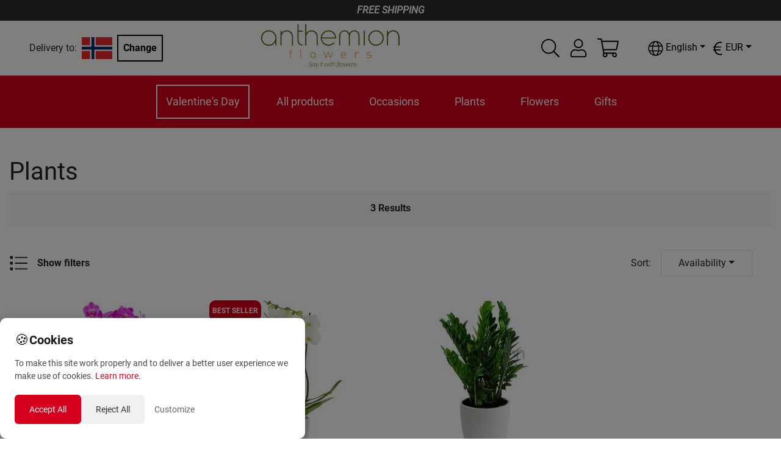

--- FILE ---
content_type: text/html; charset=utf-8
request_url: https://anthemionflowers.com/NO_en/plants.html
body_size: 35723
content:
<!DOCTYPE html><html lang="en"><head><meta charSet="utf-8"/><meta name="viewport" content="width=device-width"/><title>Plants | Send to NORWAY | Anthemionflowers</title><meta name="robots" content="index,follow"/><meta name="googlebot" content="index,follow"/><meta name="description" content="Send Flowers to NORWAY. Plants"/><link rel="alternate" hrefLang="el" href="https://anthemionflowers.com/NO_el/plants.html"/><link rel="alternate" hrefLang="en" href="https://anthemionflowers.com/NO_en/plants.html"/><meta name="twitter:card" content="summary_large_image"/><meta name="twitter:site" content="@AnthemionFlowers"/><meta name="twitter:creator" content="@anthemionflower"/><meta property="og:url" content="https://anthemionflowers.com/NO_en/plants.html"/><meta property="og:type" content="website"/><meta property="og:title" content="Plants"/><meta property="og:description" content="Send Flowers to NORWAY. Plants"/><meta property="og:image" content="https://anthemionflowers.com/logo_anth.png"/><meta property="og:image:alt" content="Og Category Alt"/><meta property="og:image:width" content="200"/><meta property="og:image:height" content="200"/><meta property="og:site_name" content="Anthemion Flowers"/><link rel="canonical" href="https://anthemionflowers.com/NO_en/plants.html"/><meta name="next-head-count" content="21"/><noscript><img height="1" width="1" style="display:none" src="https://www.facebook.com/tr?id=1444293705861123&amp;ev=PageView&amp;noscript=1"/></noscript><meta name="viewport" content="width=device-width, initial-scale=1.0, maximum-scale=1.0, minimum-scale=1.0, user-scalable=no, target-densityDpi=device-dpi"/><meta name="google-site-verification" content="4v9dyNShtt_ULlwWYJNq0iWo2t6rudJAoNQEs860uLY"/><meta name="facebook-domain-verification" content="nm69oitwgujz91sharzlgpohtlo73r"/><link rel="icon" type="image/x-icon" href="/favicon.png"/><script>
                       (function(c,l,a,r,i,t,y){
                        c[a]=c[a]||function(){(c[a].q=c[a].q||[]).push(arguments)};
                        t=l.createElement(r);t.async=1;t.src="https://www.clarity.ms/tag/"+i;
                        y=l.getElementsByTagName(r)[0];y.parentNode.insertBefore(t,y);
                    })(window, document, "clarity", "script", "5jmfrgn7qa");
        
                       </script><script>
                       !function(e){if(!window.pintrk){window.pintrk = function () {
                        window.pintrk.queue.push(Array.prototype.slice.call(arguments))};var
                          n=window.pintrk;n.queue=[],n.version="3.0";var
                          t=document.createElement("script");t.async=!0,t.src=e;var
                          r=document.getElementsByTagName("script")[0];
                          r.parentNode.insertBefore(t,r)}}("https://s.pinimg.com/ct/core.js");
                        pintrk('load', '2613733555280', {em: '<user_email_address>'});
                        pintrk('page');
        
                       </script><script>
              (function(w,d,s,l,i){w[l]=w[l]||[];w[l].push({'gtm.start':
              new Date().getTime(),event:'gtm.js'});var f=d.getElementsByTagName(s)[0],
              j=d.createElement(s),dl=l!='dataLayer'?'&l='+l:'';j.async=true;j.src=
              'https://www.googletagmanager.com/gtm.js?id='+i+dl;f.parentNode.insertBefore(j,f);
              })(window,document,'script','dataLayer', 'GTM-TVRXWVBB');
              </script><script async="" src="https://www.paypal.com/sdk/js?components=buttons,card-fields&amp;currency=EUR&amp;client-id=Ab3tGehONMPFM9D_pG4k7Gcqck5R4QTAUT3wDG0NyzSzB3bABniN7wfMReypO-2LMRpa2MVk3DMEaqJl"></script><meta name="google-signin-client_id" content="439926310134-9ccc13mb6ha7cs670nmrhh2rgrars0c5.apps.googleusercontent.com"/><script>
              var script = document.createElement('script');
              script.async = true; script.type = 'text/javascript';
              var target = 'https://www.clickcease.com/monitor/stat.js';
              script.src = target;var elem = document.head;elem.appendChild(script);
            </script><noscript><a href="https://www.clickcease.com" rel="nofollow"><img src="https://monitor.clickcease.com/stats/stats.aspx" alt="ClickCease"/></a></noscript><link rel="preload" href="/_next/static/css/40627a7db8dcb03a.css" as="style"/><link rel="stylesheet" href="/_next/static/css/40627a7db8dcb03a.css" data-n-g=""/><link rel="preload" href="/_next/static/css/b4d46d7e5aa20b3d.css" as="style"/><link rel="stylesheet" href="/_next/static/css/b4d46d7e5aa20b3d.css" data-n-p=""/><link rel="preload" href="/_next/static/css/84ee641613ac3117.css" as="style"/><link rel="stylesheet" href="/_next/static/css/84ee641613ac3117.css"/><noscript data-n-css=""></noscript><script defer="" nomodule="" src="/_next/static/chunks/polyfills-c67a75d1b6f99dc8.js"></script><script defer="" src="/_next/static/chunks/3080.10c309583282f56a.js"></script><script defer="" src="/_next/static/chunks/4261.8659a8a31c8157e3.js"></script><script defer="" src="/_next/static/chunks/5378.094720f98c23c2cc.js"></script><script defer="" src="/_next/static/chunks/688.17f22992626cd280.js"></script><script defer="" src="/_next/static/chunks/6529-1a2e549ed1e0d565.js"></script><script defer="" src="/_next/static/chunks/8803.55b71879e1f7cb28.js"></script><script src="/_next/static/chunks/webpack-7a910b11ab86f47f.js" defer=""></script><script src="/_next/static/chunks/framework-79bce4a3a540b080.js" defer=""></script><script src="/_next/static/chunks/main-b345aeffd1c09661.js" defer=""></script><script src="/_next/static/chunks/pages/_app-91fc73d10386e57e.js" defer=""></script><script src="/_next/static/chunks/283-95a8110c87fbdf13.js" defer=""></script><script src="/_next/static/chunks/2679-c020e8654dc097d6.js" defer=""></script><script src="/_next/static/chunks/1386-f2879c00ca284b7f.js" defer=""></script><script src="/_next/static/chunks/9648-3a527dbd5ba2b0e7.js" defer=""></script><script src="/_next/static/chunks/8371-80a922c5e8b27cf6.js" defer=""></script><script src="/_next/static/chunks/pages/%5Bstore%5D/%5B...category%5D-dbc67c8942b67796.js" defer=""></script><script src="/_next/static/LcQavLU-qFGhrwRpoRguG/_buildManifest.js" defer=""></script><script src="/_next/static/LcQavLU-qFGhrwRpoRguG/_ssgManifest.js" defer=""></script><style id="__jsx-70f55491fc90e6d3">@media screen and (min-width:1200px){.lg-flex-1.jsx-70f55491fc90e6d3{-webkit-box-flex:1;-webkit-flex:1;-moz-box-flex:1;-ms-flex:1;flex:1}}</style><style id="__jsx-1ab8e9d1b05ec273">.iconColor.jsx-1ab8e9d1b05ec273{fill:var(--icon-color-desktop)}@media(max-width:991px){.iconColor.jsx-1ab8e9d1b05ec273{fill:var(--icon-color-mobile)}}</style><style id="__jsx-aac0745b799ba424">.cartmenu{position:relative}.minicart{position:absolute;width:340px;top:130%;right:-15px;z-index:1000}.minicartheader{background-color:#eee;padding:5px;display:-webkit-box;display:-webkit-flex;display:-moz-box;display:-ms-flexbox;display:flex}.cartitemscontainer{width:100%;max-height:450px;overflow-x:hidden;overflow-y:auto}.iconColor{fill:var(--icon-color-desktop)}@media(max-width:991px){.iconColor{fill:var(--icon-color-mobile)}}</style><style id="__jsx-b638ef2a525c385f">@media screen and (max-width:1e3px){.language-dropdown .dropdown-menu.show{left:-85px!important}}</style><style id="__jsx-4c7a9b3f6d3d26ab">.currency-dropdown .dropdown-menu.show{left:-85px!important}.special_dropdown{-webkit-transform:none!important;-moz-transform:none!important;-ms-transform:none!important;-o-transform:none!important;transform:none!important;top:25px!important}</style><style id="__jsx-3234787769">.mobilefilterscontainer.jsx-3234787769{position:absolute;top:0;padding:10px;left:-2700px;-webkit-box-shadow:0px 0px 5px 1px rgba(0,0,0,.75);-moz-box-shadow:0px 0px 5px 1px rgba(0,0,0,.75);box-shadow:0px 0px 5px 1px rgba(0,0,0,.75);width:100%;max-width:350px;background:white;z-index:50;-webkit-transition:left.3s ease-in-out;-moz-transition:left.3s ease-in-out;-o-transition:left.3s ease-in-out;transition:left.3s ease-in-out;min-height:100%;overflow-y:auto}</style><style id="__jsx-e04e119174f85323">.img-container.jsx-e04e119174f85323{width:100%;position:relative;background:#fff;height:0;padding-bottom:100%;overflow:hidden}</style><style id="__jsx-94bd7ed85641d533">.badgecontainer.jsx-94bd7ed85641d533{position:absolute;top:10px;left:10px;z-index:1;display:-webkit-inline-box;display:-webkit-inline-flex;display:-moz-inline-box;display:-ms-inline-flexbox;display:inline-flex;-webkit-box-orient:vertical;-webkit-box-direction:normal;-webkit-flex-direction:column;-moz-box-orient:vertical;-moz-box-direction:normal;-ms-flex-direction:column;flex-direction:column;-webkit-box-align:start;-webkit-align-items:flex-start;-moz-box-align:start;-ms-flex-align:start;align-items:flex-start;margin-right:auto}.badgecontainer.jsx-94bd7ed85641d533 span.jsx-94bd7ed85641d533{padding:5px;font-weight:bold;background:var(--primary-color);color:white;margin:5px;font-size:12px;width:90%;min-width:80px;-webkit-border-radius:10px;-moz-border-radius:10px;border-radius:10px;display:block}.badgecontainer.jsx-94bd7ed85641d533 span.HOT.jsx-94bd7ed85641d533{background:#f33}.badgecontainer.jsx-94bd7ed85641d533 span.discount.jsx-94bd7ed85641d533{background:#c00;font-size:14px}</style><style id="__jsx-1ff0fb62c7f661df">.img-container.jsx-1ff0fb62c7f661df{width:100%;position:relative;background:#fff;height:0;padding-bottom:100%;overflow:hidden}</style><style id="__jsx-469425f1a990db00">.checkToDisplayCloseCategoryMessage.jsx-469425f1a990db00{display:-webkit-inline-box;display:-webkit-inline-flex;display:-moz-inline-box;display:-ms-inline-flexbox;display:inline-flex;border:2px solid var(--primary-color);padding:.2rem .5rem}.checkToDisplayCloseCategoryMessage.jsx-469425f1a990db00 svg.jsx-469425f1a990db00{min-width:1.5rem;min-height:1.5rem;width:1.5rem;height:1.5rem;color:var(--primary-color)}</style><style data-styled="" data-styled-version="5.3.11">.ewVeEG{position:absolute;opacity:1;-webkit-transition:opacity 250ms ease;transition:opacity 250ms ease;width:100%;top:0;left:0;}/*!sc*/
data-styled.g2[id="sc-gEvEer"]{content:"ewVeEG,"}/*!sc*/
</style></head><body><noscript><iframe src="https://www.googletagmanager.com/ns.html?id=GTM-TVRXWVBB" height="0" width="0" style="display:none;visibility:hidden"></iframe></noscript><div id="__next" data-reactroot=""><div style="max-width:1920px;margin-left:auto;margin-right:auto"><div class="promobar">FREE SHIPPING</div><header class="sticky-header"><div class=" menucontainer upheader header_topHeaderContainer__o4gxO"><div class="jsx-70f55491fc90e6d3 d-flex align-items-center storeselection lg-flex-1"><div class="jsx-70f55491fc90e6d3 d-flex align-items-center mr-2"><div class="jsx-70f55491fc90e6d3 text-center"><span class="jsx-70f55491fc90e6d3 mr-2 ">Delivery to:</span></div><img style="width:50px;height:50px;object-fit:contain" src="/flags/no.png" alt="flag" class="jsx-70f55491fc90e6d3"/></div><div class="jsx-70f55491fc90e6d3"><button class="jsx-70f55491fc90e6d3 btn btn-black">Change</button></div></div><div style="flex:2" class="logodesk justify-content-lg-center p-1 mr-5 d-flex d-flex justify-content-start "><a href="/NO_en"><span style="box-sizing:border-box;display:inline-block;overflow:hidden;width:initial;height:initial;background:none;opacity:1;border:0;margin:0;padding:0;position:relative;max-width:100%"><span style="box-sizing:border-box;display:block;width:initial;height:initial;background:none;opacity:1;border:0;margin:0;padding:0;max-width:100%"><img style="display:block;max-width:100%;width:initial;height:initial;background:none;opacity:1;border:0;margin:0;padding:0" alt="" aria-hidden="true" src="data:image/svg+xml,%3csvg%20xmlns=%27http://www.w3.org/2000/svg%27%20version=%271.1%27%20width=%27230%27%20height=%2775%27/%3e"/></span><img alt="logo" src="[data-uri]" decoding="async" data-nimg="intrinsic" style="position:absolute;top:0;left:0;bottom:0;right:0;box-sizing:border-box;padding:0;border:none;margin:auto;display:block;width:0;height:0;min-width:100%;max-width:100%;min-height:100%;max-height:100%"/><noscript><img alt="logo" srcSet="/_next/image?url=%2Flogo_anth.png&amp;w=256&amp;q=75 1x, /_next/image?url=%2Flogo_anth.png&amp;w=640&amp;q=75 2x" src="/_next/image?url=%2Flogo_anth.png&amp;w=640&amp;q=75" decoding="async" data-nimg="intrinsic" style="position:absolute;top:0;left:0;bottom:0;right:0;box-sizing:border-box;padding:0;border:none;margin:auto;display:block;width:0;height:0;min-width:100%;max-width:100%;min-height:100%;max-height:100%" loading="lazy"/></noscript></span></a></div><div class="extra d-none d-lg-flex align-items-center"><div class="mr-3 hoverable h-100 d-flex align-items-center"><div class="hoverable"><svg xmlns="http://www.w3.org/2000/svg" width="30" height="30" fill="black" viewBox="0 0 512 512"><path d="M508.5 481.6l-129-129c-2.3-2.3-5.3-3.5-8.5-3.5h-10.3C395 312 416 262.5 416 208 416 93.1 322.9 0 208 0S0 93.1 0 208s93.1 208 208 208c54.5 0 104-21 141.1-55.2V371c0 3.2 1.3 6.2 3.5 8.5l129 129c4.7 4.7 12.3 4.7 17 0l9.9-9.9c4.7-4.7 4.7-12.3 0-17zM208 384c-97.3 0-176-78.7-176-176S110.7 32 208 32s176 78.7 176 176-78.7 176-176 176z"></path></svg></div></div><div class="jsx-1ab8e9d1b05ec273 d-flex align-items-center position-relative"><div class="jsx-1ab8e9d1b05ec273 iconColor"><div class="hoverable mr-3"><svg xmlns="http://www.w3.org/2000/svg" width="30" height="30" fill="black" viewBox="0 0 448 512"><path d="M313.6 288c-28.7 0-42.5 16-89.6 16-47.1 0-60.8-16-89.6-16C60.2 288 0 348.2 0 422.4V464c0 26.5 21.5 48 48 48h352c26.5 0 48-21.5 48-48v-41.6c0-74.2-60.2-134.4-134.4-134.4zM416 464c0 8.8-7.2 16-16 16H48c-8.8 0-16-7.2-16-16v-41.6C32 365.9 77.9 320 134.4 320c19.6 0 39.1 16 89.6 16 50.4 0 70-16 89.6-16 56.5 0 102.4 45.9 102.4 102.4V464zM224 256c70.7 0 128-57.3 128-128S294.7 0 224 0 96 57.3 96 128s57.3 128 128 128zm0-224c52.9 0 96 43.1 96 96s-43.1 96-96 96-96-43.1-96-96 43.1-96 96-96z"></path></svg></div></div><div class="jsx-1ab8e9d1b05ec273 border-normal   arrow_box dropdownlogin wd_shadow d-none"></div></div><div class="jsx-aac0745b799ba424 d-flex align-items-center justify-content-center cartmenu"><div class="jsx-aac0745b799ba424 iconColor"><div class="hoverable"><svg xmlns="http://www.w3.org/2000/svg" width="35" height="35" fill="black" viewBox="0 0 576 512"><path d="M551.991 64H129.28l-8.329-44.423C118.822 8.226 108.911 0 97.362 0H12C5.373 0 0 5.373 0 12v8c0 6.627 5.373 12 12 12h78.72l69.927 372.946C150.305 416.314 144 431.42 144 448c0 35.346 28.654 64 64 64s64-28.654 64-64a63.681 63.681 0 0 0-8.583-32h145.167a63.681 63.681 0 0 0-8.583 32c0 35.346 28.654 64 64 64 35.346 0 64-28.654 64-64 0-17.993-7.435-34.24-19.388-45.868C506.022 391.891 496.76 384 485.328 384H189.28l-12-64h331.381c11.368 0 21.177-7.976 23.496-19.105l43.331-208C578.592 77.991 567.215 64 551.991 64zM240 448c0 17.645-14.355 32-32 32s-32-14.355-32-32 14.355-32 32-32 32 14.355 32 32zm224 32c-17.645 0-32-14.355-32-32s14.355-32 32-32 32 14.355 32 32-14.355 32-32 32zm38.156-192H171.28l-36-192h406.876l-40 192z"></path></svg></div></div><div class="jsx-aac0745b799ba424 minicart arrow_box wd_shadow d-none"><div class="jsx-aac0745b799ba424 cartitemscontainer"><header class="jsx-aac0745b799ba424 minicartheader p-3"><div class="jsx-aac0745b799ba424"><span class="jsx-aac0745b799ba424 weight-700">Cart</span></div><div class="jsx-aac0745b799ba424 ml-auto"><svg xmlns="http://www.w3.org/2000/svg" width="30" height="30" fill="currentColor" class="hoverable" viewBox="0 0 320 512"><path d="M193.94 256L296.5 153.44l21.15-21.15c3.12-3.12 3.12-8.19 0-11.31l-22.63-22.63c-3.12-3.12-8.19-3.12-11.31 0L160 222.06 36.29 98.34c-3.12-3.12-8.19-3.12-11.31 0L2.34 120.97c-3.12 3.12-3.12 8.19 0 11.31L126.06 256 2.34 379.71c-3.12 3.12-3.12 8.19 0 11.31l22.63 22.63c3.12 3.12 8.19 3.12 11.31 0L160 289.94 262.56 392.5l21.15 21.15c3.12 3.12 8.19 3.12 11.31 0l22.63-22.63c3.12-3.12 3.12-8.19 0-11.31L193.94 256z"></path></svg></div></header><div class="jsx-aac0745b799ba424 p-3 text-center"><h5 class="jsx-aac0745b799ba424 mb-3">Is the glass half-empty or half-full?</h5><p class="jsx-aac0745b799ba424">You need to bring more positive energy to your life<!-- -->. <!-- -->Your shopping cart is still 100% empty<!-- -->.</p><a class="jsx-aac0745b799ba424 btn btn-orange" href="/NO_en">Start shopping here</a></div></div></div></div><div class="header_containerLan_Currency__yMhov " style="color:black"><div class="mr-2"><div class="jsx-b638ef2a525c385f langselector my-3"><div class="language-dropdown dropdown"><div class="hoverable dropdown-toggle" aria-haspopup="true" aria-expanded="false" id="dropdown-lang"><svg xmlns="http://www.w3.org/2000/svg" width="25" height="25" fill="undefined ? &quot;white&quot; : &quot;&quot;" viewBox="0 0 496 512"><path d="M248 8C111 8 0 119 0 256s111 248 248 248 248-111 248-248S385 8 248 8zm193.2 152h-82.5c-9-44.4-24.1-82.2-43.2-109.1 55 18.2 100.2 57.9 125.7 109.1zM336 256c0 22.9-1.6 44.2-4.3 64H164.3c-2.7-19.8-4.3-41.1-4.3-64s1.6-44.2 4.3-64h167.4c2.7 19.8 4.3 41.1 4.3 64zM248 40c26.9 0 61.4 44.1 78.1 120H169.9C186.6 84.1 221.1 40 248 40zm-67.5 10.9c-19 26.8-34.2 64.6-43.2 109.1H54.8c25.5-51.2 70.7-90.9 125.7-109.1zM32 256c0-22.3 3.4-43.8 9.7-64h90.5c-2.6 20.5-4.2 41.8-4.2 64s1.5 43.5 4.2 64H41.7c-6.3-20.2-9.7-41.7-9.7-64zm22.8 96h82.5c9 44.4 24.1 82.2 43.2 109.1-55-18.2-100.2-57.9-125.7-109.1zM248 472c-26.9 0-61.4-44.1-78.1-120h156.2c-16.7 75.9-51.2 120-78.1 120zm67.5-10.9c19-26.8 34.2-64.6 43.2-109.1h82.5c-25.5 51.2-70.7 90.9-125.7 109.1zM363.8 320c2.6-20.5 4.2-41.8 4.2-64s-1.5-43.5-4.2-64h90.5c6.3 20.2 9.7 41.7 9.7 64s-3.4 43.8-9.7 64h-90.5z"></path></svg><span class="jsx-b638ef2a525c385f ml-1">English</span></div></div></div></div><div><div class="jsx-4c7a9b3f6d3d26ab my-3"><div class="currency-dropdown dropdown"><div class="hoverable dropdown-toggle" aria-haspopup="true" aria-expanded="false" dop="end" id="dropdown-currency"><span class="jsx-4c7a9b3f6d3d26ab "></span></div></div></div></div></div></div></div><div class="menucontainer px-2"><div class="mobilemenuicon d-lg-none d-flex flex-column justify-content-center align-items-center mr-auto"><svg xmlns="http://www.w3.org/2000/svg" width="30" height="30" fill="white" class="hoverable" viewBox="0 0 448 512"><path d="M442 114H6a6 6 0 0 1-6-6V84a6 6 0 0 1 6-6h436a6 6 0 0 1 6 6v24a6 6 0 0 1-6 6zm0 160H6a6 6 0 0 1-6-6v-24a6 6 0 0 1 6-6h436a6 6 0 0 1 6 6v24a6 6 0 0 1-6 6zm0 160H6a6 6 0 0 1-6-6v-24a6 6 0 0 1 6-6h436a6 6 0 0 1 6 6v24a6 6 0 0 1-6 6z"></path></svg><small style="color:#fff">MENU</small></div><div style="overflow:hidden" class="d-flex justify-content-lg-center justify-content-between menucatscontainer"><div class="mainmenu d-lg-block d-none"><ul class="mainul"><li class="menuitem" name="Valentine&#x27;s Day"><a href="/NO_en/agiou-balentinou.html">Valentine&#x27;s Day</a><div class="dropmenu_nomega "></div></li><li class="menuitem" name="All products"><a href="/NO_en/all-products.html">All products</a><div class="dropmenu_nomega "></div></li><li class="menuitem" name="Occasions"><a href="/NO_en/occasions.html">Occasions</a><div class="dropmenu_nomega "><a class="text-grey link" href="/NO_en/peristaseis/s-agapao.html">I love you</a><a class="text-grey link" href="/NO_en/occasions/birthday.html">Birthday</a><a class="text-grey link" href="/NO_en/occasions/birth.html">Birth</a><a class="text-grey link" href="/NO_en/peristaseis/epeteios.html">Anniversary</a><a class="text-grey link" href="/NO_en/peristaseis/kali-anarrosi.html">Good recovery</a><a class="text-grey link" href="/NO_en/peristaseis/suggnomi.html">Excuse me</a><a class="text-grey link" href="/NO_en/peristaseis/sugcharitiria-kai-apofoitisi.html">Congratulations and graduation</a><a class="text-grey link" href="/NO_en/peristaseis/sullupitiria.html">Condolence</a><a class="text-grey link" href="/NO_en/peristaseis/egkainia.html">Grand opening</a><a class="text-grey link" href="/NO_en/peristaseis/gamos.html">Wedding</a></div></li><li class="menuitem" name="Plants"><a href="/NO_en/plants.html">Plants</a><div class="dropmenu_nomega "><a class="text-grey link" href="/NO_en/futa/orchidees-futa.html">Orchid plants</a><a class="text-grey link" href="/NO_en/futa/anthismeno-futo.html">Flowering plant</a><a class="text-grey link" href="/NO_en/futa/prasina-futa.html">Green plant</a></div></li><li class="menuitem" name="Flowers"><a href="/NO_en/flowers.html">Flowers</a><div class="dropmenu_nomega "><a class="text-grey link" href="/NO_en/louloudia/triantafulla.html">Roses</a><a class="text-grey link" href="/NO_en/louloudia/zermperes.html">Gerbera</a><a class="text-grey link" href="/NO_en/louloudia/lilioum.html">Lilium</a><a class="text-grey link" href="/NO_en/louloudia/chrusanthema.html">Chrysanthemum</a><a class="text-grey link" href="/NO_en/louloudia/epochiaka-louloudia.html">Seasonal flowers</a></div></li><li class="menuitem" name="Gifts"><a href="/NO_en/gifts.html">Gifts</a><div class="dropmenu_nomega "><a class="text-grey link" href="/NO_en/eidos-dorou/anthi.html">Bouquets</a><a class="text-grey link" href="/NO_en/eidos-dorou/dora.html">Flower arrangements</a></div></li></ul><div class="megamenucontainer hidden"><div class="megamenu"></div></div></div></div><div class="extra d-lg-none d-flex align-items-center"><div class="mr-3 hoverable h-100 d-flex align-items-center"><div class="hoverable"><svg xmlns="http://www.w3.org/2000/svg" width="30" height="30" fill="white" viewBox="0 0 512 512"><path d="M508.5 481.6l-129-129c-2.3-2.3-5.3-3.5-8.5-3.5h-10.3C395 312 416 262.5 416 208 416 93.1 322.9 0 208 0S0 93.1 0 208s93.1 208 208 208c54.5 0 104-21 141.1-55.2V371c0 3.2 1.3 6.2 3.5 8.5l129 129c4.7 4.7 12.3 4.7 17 0l9.9-9.9c4.7-4.7 4.7-12.3 0-17zM208 384c-97.3 0-176-78.7-176-176S110.7 32 208 32s176 78.7 176 176-78.7 176-176 176z"></path></svg></div></div><div class="jsx-1ab8e9d1b05ec273 d-flex align-items-center position-relative"><div class="jsx-1ab8e9d1b05ec273 iconColor"><div class="hoverable mr-3"><svg xmlns="http://www.w3.org/2000/svg" width="30" height="30" fill="white" viewBox="0 0 448 512"><path d="M313.6 288c-28.7 0-42.5 16-89.6 16-47.1 0-60.8-16-89.6-16C60.2 288 0 348.2 0 422.4V464c0 26.5 21.5 48 48 48h352c26.5 0 48-21.5 48-48v-41.6c0-74.2-60.2-134.4-134.4-134.4zM416 464c0 8.8-7.2 16-16 16H48c-8.8 0-16-7.2-16-16v-41.6C32 365.9 77.9 320 134.4 320c19.6 0 39.1 16 89.6 16 50.4 0 70-16 89.6-16 56.5 0 102.4 45.9 102.4 102.4V464zM224 256c70.7 0 128-57.3 128-128S294.7 0 224 0 96 57.3 96 128s57.3 128 128 128zm0-224c52.9 0 96 43.1 96 96s-43.1 96-96 96-96-43.1-96-96 43.1-96 96-96z"></path></svg></div></div><div class="jsx-1ab8e9d1b05ec273 border-normal   arrow_box_m dropdownlogin_m wd_shadow d-none"></div></div><div class="jsx-aac0745b799ba424 d-flex align-items-center justify-content-center cartmenu"><div class="jsx-aac0745b799ba424 iconColor"><div class="hoverable"><svg xmlns="http://www.w3.org/2000/svg" width="35" height="35" fill="white" viewBox="0 0 576 512"><path d="M551.991 64H129.28l-8.329-44.423C118.822 8.226 108.911 0 97.362 0H12C5.373 0 0 5.373 0 12v8c0 6.627 5.373 12 12 12h78.72l69.927 372.946C150.305 416.314 144 431.42 144 448c0 35.346 28.654 64 64 64s64-28.654 64-64a63.681 63.681 0 0 0-8.583-32h145.167a63.681 63.681 0 0 0-8.583 32c0 35.346 28.654 64 64 64 35.346 0 64-28.654 64-64 0-17.993-7.435-34.24-19.388-45.868C506.022 391.891 496.76 384 485.328 384H189.28l-12-64h331.381c11.368 0 21.177-7.976 23.496-19.105l43.331-208C578.592 77.991 567.215 64 551.991 64zM240 448c0 17.645-14.355 32-32 32s-32-14.355-32-32 14.355-32 32-32 32 14.355 32 32zm224 32c-17.645 0-32-14.355-32-32s14.355-32 32-32 32 14.355 32 32-14.355 32-32 32zm38.156-192H171.28l-36-192h406.876l-40 192z"></path></svg></div></div><div class="jsx-aac0745b799ba424 minicart arrow_box wd_shadow d-none"><div class="jsx-aac0745b799ba424 cartitemscontainer"><header class="jsx-aac0745b799ba424 minicartheader p-3"><div class="jsx-aac0745b799ba424"><span class="jsx-aac0745b799ba424 weight-700">Cart</span></div><div class="jsx-aac0745b799ba424 ml-auto"><svg xmlns="http://www.w3.org/2000/svg" width="30" height="30" fill="currentColor" class="hoverable" viewBox="0 0 320 512"><path d="M193.94 256L296.5 153.44l21.15-21.15c3.12-3.12 3.12-8.19 0-11.31l-22.63-22.63c-3.12-3.12-8.19-3.12-11.31 0L160 222.06 36.29 98.34c-3.12-3.12-8.19-3.12-11.31 0L2.34 120.97c-3.12 3.12-3.12 8.19 0 11.31L126.06 256 2.34 379.71c-3.12 3.12-3.12 8.19 0 11.31l22.63 22.63c3.12 3.12 8.19 3.12 11.31 0L160 289.94 262.56 392.5l21.15 21.15c3.12 3.12 8.19 3.12 11.31 0l22.63-22.63c3.12-3.12 3.12-8.19 0-11.31L193.94 256z"></path></svg></div></header><div class="jsx-aac0745b799ba424 p-3 text-center"><h5 class="jsx-aac0745b799ba424 mb-3">Is the glass half-empty or half-full?</h5><p class="jsx-aac0745b799ba424">You need to bring more positive energy to your life<!-- -->. <!-- -->Your shopping cart is still 100% empty<!-- -->.</p><a class="jsx-aac0745b799ba424 btn btn-orange" href="/NO_en">Start shopping here</a></div></div></div></div></div></div></header><div class=""><main class="mt-5 mainpage"><div class="container-fluid"> <section class="jsx-469425f1a990db00 catheader"><div class="jsx-469425f1a990db00 catdescription"><h1 class="jsx-469425f1a990db00">Plants</h1></div><div style="background-color:rgb(248, 248, 248)" class="jsx-469425f1a990db00 d-flex justify-content-center align-items-center p-3"><span class="jsx-469425f1a990db00 weight-700">3<!-- --> <!-- -->Results</span></div><div class="jsx-469425f1a990db00 d-flex  flex-wrap-reverse my-4"><div class="jsx-469425f1a990db00 d-inline-flex align-items-center hoverable mr-5 mt-3"><span class="jsx-469425f1a990db00"><svg xmlns="http://www.w3.org/2000/svg" width="30" height="30" fill="currentColor" viewBox="0 0 512 512"><path d="M88 56H40a16 16 0 0 0-16 16v48a16 16 0 0 0 16 16h48a16 16 0 0 0 16-16V72a16 16 0 0 0-16-16zm0 160H40a16 16 0 0 0-16 16v48a16 16 0 0 0 16 16h48a16 16 0 0 0 16-16v-48a16 16 0 0 0-16-16zm0 160H40a16 16 0 0 0-16 16v48a16 16 0 0 0 16 16h48a16 16 0 0 0 16-16v-48a16 16 0 0 0-16-16zm416 24H168a8 8 0 0 0-8 8v16a8 8 0 0 0 8 8h336a8 8 0 0 0 8-8v-16a8 8 0 0 0-8-8zm0-320H168a8 8 0 0 0-8 8v16a8 8 0 0 0 8 8h336a8 8 0 0 0 8-8V88a8 8 0 0 0-8-8zm0 160H168a8 8 0 0 0-8 8v16a8 8 0 0 0 8 8h336a8 8 0 0 0 8-8v-16a8 8 0 0 0-8-8z"></path></svg></span><span class="jsx-469425f1a990db00 ml-3 weight-700">Show filters</span></div><div class="jsx-469425f1a990db00 anth-select mb-xs-3 ml-sm-3 ml-md-auto wd_input mt-3"><div class="jsx-469425f1a990db00 d-flex align-items-center"><span style="margin-right:1rem" class="jsx-469425f1a990db00">Sort<!-- -->:</span><div class="anth-select  dropdown"><button aria-haspopup="true" aria-expanded="false" style="min-width:150px" type="button" class="dropdown-toggle btn btn-filter-drop">Availability</button></div></div></div></div></section><div class="container-fluid"><div class="position-relative row"><div class="position-static col"><div class="jsx-469425f1a990db00 mobilefiltersfather"><div class="jsx-3234787769 mobilefilterscontainer"><div class="mb-2 border-0 card"><div class="d-flex card-header" style="background:transparent;color:black"><span class="jsx-3234787769 ml-auto"><svg xmlns="http://www.w3.org/2000/svg" width="20" height="20" fill="black" class="hoverable" viewBox="0 0 320 512"><path d="M193.94 256L296.5 153.44l21.15-21.15c3.12-3.12 3.12-8.19 0-11.31l-22.63-22.63c-3.12-3.12-8.19-3.12-11.31 0L160 222.06 36.29 98.34c-3.12-3.12-8.19-3.12-11.31 0L2.34 120.97c-3.12 3.12-3.12 8.19 0 11.31L126.06 256 2.34 379.71c-3.12 3.12-3.12 8.19 0 11.31l22.63 22.63c3.12 3.12 8.19 3.12 11.31 0L160 289.94 262.56 392.5l21.15 21.15c3.12 3.12 8.19 3.12 11.31 0l22.63-22.63c3.12-3.12 3.12-8.19 0-11.31L193.94 256z"></path></svg></span></div></div><div class="jsx-3234787769 activefilters"><div class=" d-flex flex-wrap"></div></div><div class="jsx-3234787769 filter_accordion"><div class="accordion"><div class="card"><div class="d-flex hoverable card-header"><span class="jsx-3234787769 weight-700">Price</span><span class="jsx-3234787769 ml-auto"><svg xmlns="http://www.w3.org/2000/svg" width="20" height="20" fill="currentColor" viewBox="0 0 384 512"><path d="M376 232H216V72c0-4.42-3.58-8-8-8h-32c-4.42 0-8 3.58-8 8v160H8c-4.42 0-8 3.58-8 8v32c0 4.42 3.58 8 8 8h160v160c0 4.42 3.58 8 8 8h32c4.42 0 8-3.58 8-8V280h160c4.42 0 8-3.58 8-8v-32c0-4.42-3.58-8-8-8z"></path></svg></span></div><div class="collapse"><div class="card-body"><div class="jsx-3234787769 d-flex align-items-center wd_input hoverable"><span class="rc-checkbox mr-2 filter"><input type="checkbox" class="rc-checkbox-input"/><span class="rc-checkbox-inner"></span></span>0 € - 50 €</div><div class="jsx-3234787769 d-flex align-items-center wd_input hoverable"><span class="rc-checkbox mr-2 filter"><input type="checkbox" class="rc-checkbox-input"/><span class="rc-checkbox-inner"></span></span>50 € - 100 €</div><div class="jsx-3234787769 d-flex align-items-center wd_input hoverable"><span class="rc-checkbox mr-2 filter"><input type="checkbox" class="rc-checkbox-input"/><span class="rc-checkbox-inner"></span></span>100 € - 200 €</div></div></div></div><div class="card"><div class="d-flex hoverable card-header"><span class="jsx-3234787769 weight-700">Color</span><span class="jsx-3234787769 ml-auto"><svg xmlns="http://www.w3.org/2000/svg" width="20" height="20" fill="currentColor" viewBox="0 0 384 512"><path d="M376 232H216V72c0-4.42-3.58-8-8-8h-32c-4.42 0-8 3.58-8 8v160H8c-4.42 0-8 3.58-8 8v32c0 4.42 3.58 8 8 8h160v160c0 4.42 3.58 8 8 8h32c4.42 0 8-3.58 8-8V280h160c4.42 0 8-3.58 8-8v-32c0-4.42-3.58-8-8-8z"></path></svg></span></div><div class="collapse"><div class="card-body"><div class="jsx-3234787769 d-flex align-items-center wd_input hoverable"><span class="rc-checkbox mr-2 filter"><input type="checkbox" class="rc-checkbox-input"/><span class="rc-checkbox-inner"></span></span>White</div><div class="jsx-3234787769 d-flex align-items-center wd_input hoverable"><span class="rc-checkbox mr-2 filter"><input type="checkbox" class="rc-checkbox-input"/><span class="rc-checkbox-inner"></span></span>Purple</div></div></div></div><div class="card"><div class="d-flex hoverable card-header"><span class="jsx-3234787769 weight-700">Gifts</span><span class="jsx-3234787769 ml-auto"><svg xmlns="http://www.w3.org/2000/svg" width="20" height="20" fill="currentColor" viewBox="0 0 384 512"><path d="M376 232H216V72c0-4.42-3.58-8-8-8h-32c-4.42 0-8 3.58-8 8v160H8c-4.42 0-8 3.58-8 8v32c0 4.42 3.58 8 8 8h160v160c0 4.42 3.58 8 8 8h32c4.42 0 8-3.58 8-8V280h160c4.42 0 8-3.58 8-8v-32c0-4.42-3.58-8-8-8z"></path></svg></span></div><div class="collapse"><div class="card-body"><div class="jsx-3234787769 d-flex align-items-center wd_input hoverable"><span class="rc-checkbox mr-2 filter"><input type="checkbox" class="rc-checkbox-input"/><span class="rc-checkbox-inner"></span></span>Gifts for her</div><div class="jsx-3234787769 d-flex align-items-center wd_input hoverable"><span class="rc-checkbox mr-2 filter"><input type="checkbox" class="rc-checkbox-input"/><span class="rc-checkbox-inner"></span></span>Gifts for him</div></div></div></div><div class="card"><div class="d-flex hoverable card-header"><span class="jsx-3234787769 weight-700">Occasion</span><span class="jsx-3234787769 ml-auto"><svg xmlns="http://www.w3.org/2000/svg" width="20" height="20" fill="currentColor" viewBox="0 0 384 512"><path d="M376 232H216V72c0-4.42-3.58-8-8-8h-32c-4.42 0-8 3.58-8 8v160H8c-4.42 0-8 3.58-8 8v32c0 4.42 3.58 8 8 8h160v160c0 4.42 3.58 8 8 8h32c4.42 0 8-3.58 8-8V280h160c4.42 0 8-3.58 8-8v-32c0-4.42-3.58-8-8-8z"></path></svg></span></div><div class="collapse"><div class="card-body"><div class="jsx-3234787769 d-flex align-items-center wd_input hoverable"><span class="rc-checkbox mr-2 filter"><input type="checkbox" class="rc-checkbox-input"/><span class="rc-checkbox-inner"></span></span>Anniversary</div><div class="jsx-3234787769 d-flex align-items-center wd_input hoverable"><span class="rc-checkbox mr-2 filter"><input type="checkbox" class="rc-checkbox-input"/><span class="rc-checkbox-inner"></span></span>Apology</div><div class="jsx-3234787769 d-flex align-items-center wd_input hoverable"><span class="rc-checkbox mr-2 filter"><input type="checkbox" class="rc-checkbox-input"/><span class="rc-checkbox-inner"></span></span>Birthday</div><div class="jsx-3234787769 d-flex align-items-center wd_input hoverable"><span class="rc-checkbox mr-2 filter"><input type="checkbox" class="rc-checkbox-input"/><span class="rc-checkbox-inner"></span></span>Business gift</div><div class="jsx-3234787769 d-flex align-items-center wd_input hoverable"><span class="rc-checkbox mr-2 filter"><input type="checkbox" class="rc-checkbox-input"/><span class="rc-checkbox-inner"></span></span>Congratulations</div><div class="jsx-3234787769 d-flex align-items-center wd_input hoverable"><span class="rc-checkbox mr-2 filter"><input type="checkbox" class="rc-checkbox-input"/><span class="rc-checkbox-inner"></span></span>Father&#x27;s day</div><div class="jsx-3234787769 d-flex align-items-center wd_input hoverable"><span class="rc-checkbox mr-2 filter"><input type="checkbox" class="rc-checkbox-input"/><span class="rc-checkbox-inner"></span></span>Get well soon</div><div class="jsx-3234787769 d-flex align-items-center wd_input hoverable"><span class="rc-checkbox mr-2 filter"><input type="checkbox" class="rc-checkbox-input"/><span class="rc-checkbox-inner"></span></span>Just because</div><div class="jsx-3234787769 d-flex align-items-center wd_input hoverable"><span class="rc-checkbox mr-2 filter"><input type="checkbox" class="rc-checkbox-input"/><span class="rc-checkbox-inner"></span></span>Mother&#x27;s day</div><div class="jsx-3234787769 d-flex align-items-center wd_input hoverable"><span class="rc-checkbox mr-2 filter"><input type="checkbox" class="rc-checkbox-input"/><span class="rc-checkbox-inner"></span></span>Name day</div><div class="jsx-3234787769 d-flex align-items-center wd_input hoverable"><span class="rc-checkbox mr-2 filter"><input type="checkbox" class="rc-checkbox-input"/><span class="rc-checkbox-inner"></span></span>Opening</div><div class="jsx-3234787769 d-flex align-items-center wd_input hoverable"><span class="rc-checkbox mr-2 filter"><input type="checkbox" class="rc-checkbox-input"/><span class="rc-checkbox-inner"></span></span>Love and romance</div><div class="jsx-3234787769 d-flex align-items-center wd_input hoverable"><span class="rc-checkbox mr-2 filter"><input type="checkbox" class="rc-checkbox-input"/><span class="rc-checkbox-inner"></span></span>Surprise</div><div class="jsx-3234787769 d-flex align-items-center wd_input hoverable"><span class="rc-checkbox mr-2 filter"><input type="checkbox" class="rc-checkbox-input"/><span class="rc-checkbox-inner"></span></span>Thank you</div><div class="jsx-3234787769 d-flex align-items-center wd_input hoverable"><span class="rc-checkbox mr-2 filter"><input type="checkbox" class="rc-checkbox-input"/><span class="rc-checkbox-inner"></span></span>Wedding</div><div class="jsx-3234787769 d-flex align-items-center wd_input hoverable"><span class="rc-checkbox mr-2 filter"><input type="checkbox" class="rc-checkbox-input"/><span class="rc-checkbox-inner"></span></span>Woman&#x27;s day</div></div></div></div><div class="card"><div class="d-flex hoverable card-header"><span class="jsx-3234787769 weight-700">Plants</span><span class="jsx-3234787769 ml-auto"><svg xmlns="http://www.w3.org/2000/svg" width="20" height="20" fill="currentColor" viewBox="0 0 384 512"><path d="M376 232H216V72c0-4.42-3.58-8-8-8h-32c-4.42 0-8 3.58-8 8v160H8c-4.42 0-8 3.58-8 8v32c0 4.42 3.58 8 8 8h160v160c0 4.42 3.58 8 8 8h32c4.42 0 8-3.58 8-8V280h160c4.42 0 8-3.58 8-8v-32c0-4.42-3.58-8-8-8z"></path></svg></span></div><div class="collapse"><div class="card-body"><div class="jsx-3234787769 d-flex align-items-center wd_input hoverable"><span class="rc-checkbox mr-2 filter"><input type="checkbox" class="rc-checkbox-input"/><span class="rc-checkbox-inner"></span></span>Flowering plants</div><div class="jsx-3234787769 d-flex align-items-center wd_input hoverable"><span class="rc-checkbox mr-2 filter"><input type="checkbox" class="rc-checkbox-input"/><span class="rc-checkbox-inner"></span></span>Green plants</div><div class="jsx-3234787769 d-flex align-items-center wd_input hoverable"><span class="rc-checkbox mr-2 filter"><input type="checkbox" class="rc-checkbox-input"/><span class="rc-checkbox-inner"></span></span>Indoor plants</div><div class="jsx-3234787769 d-flex align-items-center wd_input hoverable"><span class="rc-checkbox mr-2 filter"><input type="checkbox" class="rc-checkbox-input"/><span class="rc-checkbox-inner"></span></span>Orchid plants</div></div></div></div></div></div></div></div></div><div class="col-md-12"><div class="  row"><div class="jsx-e04e119174f85323 col-lg-3 col-md-4 col-sm-6 mb-3 "><div class="jsx-e04e119174f85323 h-100   text-center "><div class="jsx-e04e119174f85323 text-center p-3"><div class="jsx-e04e119174f85323 img-container"><a class="jsx-e04e119174f85323" href="/NO_en/breathtaking-orchid-plant.html"><div><picture class="sc-gEvEer ewVeEG"><img style="width:80%;height:80%;filter:blur(20px);position:relative;top:30px" src="https://images.anthemionflowers.com/images/product/placeholders/int-1568-breathtaking-display-orchid.jpg" alt="Breathtaking orchid plant"/></picture></div></a></div></div><h5 style="overflow:hidden" class="jsx-e04e119174f85323 my-2"><a class="jsx-e04e119174f85323 productlink" href="/NO_en/breathtaking-orchid-plant.html">Breathtaking orchid plant</a></h5><div class="jsx-e04e119174f85323 d-flex align-items-center justify-content-center"><small class="jsx-e04e119174f85323">INT-1568</small></div><div class="jsx-e04e119174f85323"><span class="jsx-e04e119174f85323 weight-700">80.00<!-- --> <!-- -->€</span></div></div></div><div class="jsx-e04e119174f85323 col-lg-3 col-md-4 col-sm-6 mb-3 "><div class="jsx-e04e119174f85323 h-100   text-center "><div class="jsx-94bd7ed85641d533 badgecontainer"></div><div class="jsx-e04e119174f85323 text-center p-3"><div class="jsx-e04e119174f85323 img-container"><a class="jsx-e04e119174f85323" href="/NO_en/exquisite-white-orchid-plant.html"><div><picture class="sc-gEvEer ewVeEG"><img style="width:80%;height:80%;filter:blur(20px);position:relative;top:30px" src="https://images.anthemionflowers.com/images/product/placeholders/int-1573-white-orchid.jpg" alt="Exquisite White Orchid"/></picture></div></a></div></div><h5 style="overflow:hidden" class="jsx-e04e119174f85323 my-2"><a class="jsx-e04e119174f85323 productlink" href="/NO_en/exquisite-white-orchid-plant.html">Exquisite White Orchid</a></h5><div class="jsx-e04e119174f85323 d-flex align-items-center justify-content-center"><small class="jsx-e04e119174f85323">INT-1573</small></div><div class="jsx-e04e119174f85323"><span class="jsx-e04e119174f85323 weight-700">80.00<!-- --> <!-- -->€</span></div></div></div><div class="jsx-e04e119174f85323 col-lg-3 col-md-4 col-sm-6 mb-3 "><div class="jsx-e04e119174f85323 h-100   text-center "><div class="jsx-e04e119174f85323 text-center p-3"><div class="jsx-e04e119174f85323 img-container"><a class="jsx-e04e119174f85323" href="/NO_en/zamia-plant.html"><div><picture class="sc-gEvEer ewVeEG"><img style="width:80%;height:80%;filter:blur(20px);position:relative;top:30px" src="https://images.anthemionflowers.com/images/product/placeholders/int-1575-zamia-b.jpg" alt="Zamia Plant"/></picture></div></a></div></div><h5 style="overflow:hidden" class="jsx-e04e119174f85323 my-2"><a class="jsx-e04e119174f85323 productlink" href="/NO_en/zamia-plant.html">Zamia Plant</a></h5><div class="jsx-e04e119174f85323 d-flex align-items-center justify-content-center"><small class="jsx-e04e119174f85323">INT-1575</small></div><div class="jsx-e04e119174f85323"><span class="jsx-e04e119174f85323 weight-700">115.00<!-- --> <!-- -->€</span></div></div></div></div></div></div></div><div class="jsx-469425f1a990db00 d-flex align-items-center justify-content-center"><ul class="wd_pagination pagination"></ul></div><div class="jsx-469425f1a990db00 container"><div class="jsx-469425f1a990db00 row"><div class="jsx-469425f1a990db00 col"></div></div></div></div></main><section class="spacesection"><div class="container-fluid"><div><div class="carousercontainer text-center"><div class="react-multi-carousel-list carousel-container "><ul class="react-multi-carousel-track " style="transition:none;overflow:unset;transform:translate3d(0px,0,0)"></ul></div></div></div></div></section><footer class="extended mt-5"><section class="footerAnthemion_up__5uTTL wd_input"><div class="wd_container container-fluid"><div class="row"><div class="col-lg-8"><div class="d-flex align-items-center justify-content-center flex-wrap my-2"><h5 class="mb-1 mx-1">Subscribe for<!-- -->:</h5><span class="mx-1">Hot Offers |</span><span class="mx-1">New Arrivals |</span><span class="mx-1">Recommendations </span><form class="my-2"><div class=" mx-2 couponcode input-group"><input type="email" placeholder="E-mail" aria-label="Recipient&#x27;s username" aria-describedby="basic-addon2" value="" class="form-control"/><div class="input-group-append"><button class="hoverable btn btn-orange" type="submit" id="basic-addon2"><span class="weight-700">Register</span></button></div></div><div class="text-center my-2 mx-2 termscontainer"><span class="rc-checkbox rc_small"><input type="checkbox" class="rc-checkbox-input"/><span class="rc-checkbox-inner"></span></span><span class="ml-2">I accept the</span> <span style="cursor:pointer" class="ml-2 text-orange">terms and conditions</span></div></form></div></div><div class="col-lg-4"><div class="d-flex justify-content-center align-items-center h-100"><h5 class="mb-0">Follow Us</h5><div class="mx-2"><a target="_blank" href="https://www.facebook.com/anthemionflowers.gr/"><svg xmlns="http://www.w3.org/2000/svg" width="25" height="25" fill="white" viewBox="0 0 320 512"><path d="M279.14 288l14.22-92.66h-88.91v-60.13c0-25.35 12.42-50.06 52.24-50.06h40.42V6.26S260.43 0 225.36 0c-73.22 0-121.08 44.38-121.08 124.72v70.62H22.89V288h81.39v224h100.17V288z"></path></svg></a></div><div class="mx-2"><a target="_blank" href="https://twitter.com/anthemionflower"><svg xmlns="http://www.w3.org/2000/svg" width="25" height="25" fill="white" viewBox="0 0 512 512"><path d="M459.37 151.716c.325 4.548.325 9.097.325 13.645 0 138.72-105.583 298.558-298.558 298.558-59.452 0-114.68-17.219-161.137-47.106 8.447.974 16.568 1.299 25.34 1.299 49.055 0 94.213-16.568 130.274-44.832-46.132-.975-84.792-31.188-98.112-72.772 6.498.974 12.995 1.624 19.818 1.624 9.421 0 18.843-1.3 27.614-3.573-48.081-9.747-84.143-51.98-84.143-102.985v-1.299c13.969 7.797 30.214 12.67 47.431 13.319-28.264-18.843-46.781-51.005-46.781-87.391 0-19.492 5.197-37.36 14.294-52.954 51.655 63.675 129.3 105.258 216.365 109.807-1.624-7.797-2.599-15.918-2.599-24.04 0-57.828 46.782-104.934 104.934-104.934 30.213 0 57.502 12.67 76.67 33.137 23.715-4.548 46.456-13.32 66.599-25.34-7.798 24.366-24.366 44.833-46.132 57.827 21.117-2.273 41.584-8.122 60.426-16.243-14.292 20.791-32.161 39.308-52.628 54.253z"></path></svg></a></div><div class="mx-2"><a target="_blank" href="https://www.pinterest.com/AnthemionFlowers/"><svg xmlns="http://www.w3.org/2000/svg" width="25" height="25" fill="white" viewBox="0 0 496 512"><path d="M496 256c0 137-111 248-248 248-25.6 0-50.2-3.9-73.4-11.1 10.1-16.5 25.2-43.5 30.8-65 3-11.6 15.4-59 15.4-59 8.1 15.4 31.7 28.5 56.8 28.5 74.8 0 128.7-68.8 128.7-154.3 0-81.9-66.9-143.2-152.9-143.2-107 0-163.9 71.8-163.9 150.1 0 36.4 19.4 81.7 50.3 96.1 4.7 2.2 7.2 1.2 8.3-3.3.8-3.4 5-20.3 6.9-28.1.6-2.5.3-4.7-1.7-7.1-10.1-12.5-18.3-35.3-18.3-56.6 0-54.7 41.4-107.6 112-107.6 60.9 0 103.6 41.5 103.6 100.9 0 67.1-33.9 113.6-78 113.6-24.3 0-42.6-20.1-36.7-44.8 7-29.5 20.5-61.3 20.5-82.6 0-19-10.2-34.9-31.4-34.9-24.9 0-44.9 25.7-44.9 60.2 0 22 7.4 36.8 7.4 36.8s-24.5 103.8-29 123.2c-5 21.4-3 51.6-.9 71.2C65.4 450.9 0 361.1 0 256 0 119 111 8 248 8s248 111 248 248z"></path></svg></a></div><div class="mx-2"><a target="_blank" href="https://www.instagram.com/anthemionflowers/"><svg xmlns="http://www.w3.org/2000/svg" width="25" height="25" fill="white" viewBox="0 0 448 512"><path d="M224.1 141c-63.6 0-114.9 51.3-114.9 114.9s51.3 114.9 114.9 114.9S339 319.5 339 255.9 287.7 141 224.1 141zm0 189.6c-41.1 0-74.7-33.5-74.7-74.7s33.5-74.7 74.7-74.7 74.7 33.5 74.7 74.7-33.6 74.7-74.7 74.7zm146.4-194.3c0 14.9-12 26.8-26.8 26.8-14.9 0-26.8-12-26.8-26.8s12-26.8 26.8-26.8 26.8 12 26.8 26.8zm76.1 27.2c-1.7-35.9-9.9-67.7-36.2-93.9-26.2-26.2-58-34.4-93.9-36.2-37-2.1-147.9-2.1-184.9 0-35.8 1.7-67.6 9.9-93.9 36.1s-34.4 58-36.2 93.9c-2.1 37-2.1 147.9 0 184.9 1.7 35.9 9.9 67.7 36.2 93.9s58 34.4 93.9 36.2c37 2.1 147.9 2.1 184.9 0 35.9-1.7 67.7-9.9 93.9-36.2 26.2-26.2 34.4-58 36.2-93.9 2.1-37 2.1-147.8 0-184.8zM398.8 388c-7.8 19.6-22.9 34.7-42.6 42.6-29.5 11.7-99.5 9-132.1 9s-102.7 2.6-132.1-9c-19.6-7.8-34.7-22.9-42.6-42.6-11.7-29.5-9-99.5-9-132.1s-2.6-102.7 9-132.1c7.8-19.6 22.9-34.7 42.6-42.6 29.5-11.7 99.5-9 132.1-9s102.7-2.6 132.1 9c19.6 7.8 34.7 22.9 42.6 42.6 11.7 29.5 9 99.5 9 132.1s2.7 102.7-9 132.1z"></path></svg></a></div><div class="mx-2"><a target="_blank" href="https://www.youtube.com/channel/UC3GzAmSq5r0qgVztCnzc4PA"><svg xmlns="http://www.w3.org/2000/svg" width="25" height="25" fill="white" viewBox="0 0 448 512"><path d="M186.8 202.1l95.2 54.1-95.2 54.1V202.1zM448 80v352c0 26.5-21.5 48-48 48H48c-26.5 0-48-21.5-48-48V80c0-26.5 21.5-48 48-48h352c26.5 0 48 21.5 48 48zm-42 176.3s0-59.6-7.6-88.2c-4.2-15.8-16.5-28.2-32.2-32.4C337.9 128 224 128 224 128s-113.9 0-142.2 7.7c-15.7 4.2-28 16.6-32.2 32.4-7.6 28.5-7.6 88.2-7.6 88.2s0 59.6 7.6 88.2c4.2 15.8 16.5 27.7 32.2 31.9C110.1 384 224 384 224 384s113.9 0 142.2-7.7c15.7-4.2 28-16.1 32.2-31.9 7.6-28.5 7.6-88.1 7.6-88.1z"></path></svg></a></div></div></div></div></div></section><section class="footerAnthemion_mid__Gi6p_"><div class="wd_container container-fluid"><div class="footerAnthemion_footinfo__C3Uw6 border-bottom row"><div class="col-md-3"><div class="contact-info d-flex flex-column"><div class="footerAnthemion_footinfoTitle__5PQLx">Contact information</div><a class="text-orange link hoverable mb-5" href="/cdn-cgi/l/email-protection#e794868b8294a78689938f828a8e8889818b8890829594c98095"><span class="__cf_email__" data-cfemail="75061419100635141b011d10181c1a1b13191a021007065b1207">[email&#160;protected]</span></a></div><div class="d-lg-block d-none my-2"><span style="box-sizing:border-box;display:inline-block;overflow:hidden;width:initial;height:initial;background:none;opacity:1;border:0;margin:0;padding:0;position:relative;max-width:100%"><span style="box-sizing:border-box;display:block;width:initial;height:initial;background:none;opacity:1;border:0;margin:0;padding:0;max-width:100%"><img style="display:block;max-width:100%;width:initial;height:initial;background:none;opacity:1;border:0;margin:0;padding:0" alt="" aria-hidden="true" src="data:image/svg+xml,%3csvg%20xmlns=%27http://www.w3.org/2000/svg%27%20version=%271.1%27%20width=%2740%27%20height=%2740%27/%3e"/></span><img alt="visa" src="[data-uri]" decoding="async" data-nimg="intrinsic" style="position:absolute;top:0;left:0;bottom:0;right:0;box-sizing:border-box;padding:0;border:none;margin:auto;display:block;width:0;height:0;min-width:100%;max-width:100%;min-height:100%;max-height:100%"/><noscript><img alt="visa" srcSet="/_next/image?url=%2Fimages%2Fvisa.png&amp;w=48&amp;q=75 1x, /_next/image?url=%2Fimages%2Fvisa.png&amp;w=96&amp;q=75 2x" src="/_next/image?url=%2Fimages%2Fvisa.png&amp;w=96&amp;q=75" decoding="async" data-nimg="intrinsic" style="position:absolute;top:0;left:0;bottom:0;right:0;box-sizing:border-box;padding:0;border:none;margin:auto;display:block;width:0;height:0;min-width:100%;max-width:100%;min-height:100%;max-height:100%" loading="lazy"/></noscript></span><span style="box-sizing:border-box;display:inline-block;overflow:hidden;width:initial;height:initial;background:none;opacity:1;border:0;margin:0;padding:0;position:relative;max-width:100%"><span style="box-sizing:border-box;display:block;width:initial;height:initial;background:none;opacity:1;border:0;margin:0;padding:0;max-width:100%"><img style="display:block;max-width:100%;width:initial;height:initial;background:none;opacity:1;border:0;margin:0;padding:0" alt="" aria-hidden="true" src="data:image/svg+xml,%3csvg%20xmlns=%27http://www.w3.org/2000/svg%27%20version=%271.1%27%20width=%2740%27%20height=%2740%27/%3e"/></span><img alt="mastercard" src="[data-uri]" decoding="async" data-nimg="intrinsic" style="position:absolute;top:0;left:0;bottom:0;right:0;box-sizing:border-box;padding:0;border:none;margin:auto;display:block;width:0;height:0;min-width:100%;max-width:100%;min-height:100%;max-height:100%"/><noscript><img alt="mastercard" srcSet="/_next/image?url=%2Fimages%2Fmastercard-credit-card.png&amp;w=48&amp;q=75 1x, /_next/image?url=%2Fimages%2Fmastercard-credit-card.png&amp;w=96&amp;q=75 2x" src="/_next/image?url=%2Fimages%2Fmastercard-credit-card.png&amp;w=96&amp;q=75" decoding="async" data-nimg="intrinsic" style="position:absolute;top:0;left:0;bottom:0;right:0;box-sizing:border-box;padding:0;border:none;margin:auto;display:block;width:0;height:0;min-width:100%;max-width:100%;min-height:100%;max-height:100%" loading="lazy"/></noscript></span><span style="box-sizing:border-box;display:inline-block;overflow:hidden;width:initial;height:initial;background:none;opacity:1;border:0;margin:0;padding:0;position:relative;max-width:100%"><span style="box-sizing:border-box;display:block;width:initial;height:initial;background:none;opacity:1;border:0;margin:0;padding:0;max-width:100%"><img style="display:block;max-width:100%;width:initial;height:initial;background:none;opacity:1;border:0;margin:0;padding:0" alt="" aria-hidden="true" src="data:image/svg+xml,%3csvg%20xmlns=%27http://www.w3.org/2000/svg%27%20version=%271.1%27%20width=%2740%27%20height=%2740%27/%3e"/></span><img alt="cc" src="[data-uri]" decoding="async" data-nimg="intrinsic" style="position:absolute;top:0;left:0;bottom:0;right:0;box-sizing:border-box;padding:0;border:none;margin:auto;display:block;width:0;height:0;min-width:100%;max-width:100%;min-height:100%;max-height:100%"/><noscript><img alt="cc" srcSet="/_next/image?url=%2Fimages%2Fcc.png&amp;w=48&amp;q=75 1x, /_next/image?url=%2Fimages%2Fcc.png&amp;w=96&amp;q=75 2x" src="/_next/image?url=%2Fimages%2Fcc.png&amp;w=96&amp;q=75" decoding="async" data-nimg="intrinsic" style="position:absolute;top:0;left:0;bottom:0;right:0;box-sizing:border-box;padding:0;border:none;margin:auto;display:block;width:0;height:0;min-width:100%;max-width:100%;min-height:100%;max-height:100%" loading="lazy"/></noscript></span><span style="box-sizing:border-box;display:inline-block;overflow:hidden;width:initial;height:initial;background:none;opacity:1;border:0;margin:0;padding:0;position:relative;max-width:100%"><span style="box-sizing:border-box;display:block;width:initial;height:initial;background:none;opacity:1;border:0;margin:0;padding:0;max-width:100%"><img style="display:block;max-width:100%;width:initial;height:initial;background:none;opacity:1;border:0;margin:0;padding:0" alt="" aria-hidden="true" src="data:image/svg+xml,%3csvg%20xmlns=%27http://www.w3.org/2000/svg%27%20version=%271.1%27%20width=%2740%27%20height=%2740%27/%3e"/></span><img alt="lets-encrypt" src="[data-uri]" decoding="async" data-nimg="intrinsic" style="position:absolute;top:0;left:0;bottom:0;right:0;box-sizing:border-box;padding:0;border:none;margin:auto;display:block;width:0;height:0;min-width:100%;max-width:100%;min-height:100%;max-height:100%"/><noscript><img alt="lets-encrypt" srcSet="/_next/image?url=%2Fimages%2Flets-encrypt.png&amp;w=48&amp;q=75 1x, /_next/image?url=%2Fimages%2Flets-encrypt.png&amp;w=96&amp;q=75 2x" src="/_next/image?url=%2Fimages%2Flets-encrypt.png&amp;w=96&amp;q=75" decoding="async" data-nimg="intrinsic" style="position:absolute;top:0;left:0;bottom:0;right:0;box-sizing:border-box;padding:0;border:none;margin:auto;display:block;width:0;height:0;min-width:100%;max-width:100%;min-height:100%;max-height:100%" loading="lazy"/></noscript></span><span style="box-sizing:border-box;display:inline-block;overflow:hidden;width:initial;height:initial;background:none;opacity:1;border:0;margin:0;padding:0;position:relative;max-width:100%"><span style="box-sizing:border-box;display:block;width:initial;height:initial;background:none;opacity:1;border:0;margin:0;padding:0;max-width:100%"><img style="display:block;max-width:100%;width:initial;height:initial;background:none;opacity:1;border:0;margin:0;padding:0" alt="" aria-hidden="true" src="data:image/svg+xml,%3csvg%20xmlns=%27http://www.w3.org/2000/svg%27%20version=%271.1%27%20width=%2790%27%20height=%2740%27/%3e"/></span><img alt="lets-encrypt" src="[data-uri]" decoding="async" data-nimg="intrinsic" style="position:absolute;top:0;left:0;bottom:0;right:0;box-sizing:border-box;padding:0;border:none;margin:auto;display:block;width:0;height:0;min-width:100%;max-width:100%;min-height:100%;max-height:100%;object-fit:cover"/><noscript><img alt="lets-encrypt" srcSet="/_next/image?url=%2Fimages%2FPYPL.png&amp;w=96&amp;q=75 1x, /_next/image?url=%2Fimages%2FPYPL.png&amp;w=256&amp;q=75 2x" src="/_next/image?url=%2Fimages%2FPYPL.png&amp;w=256&amp;q=75" decoding="async" data-nimg="intrinsic" style="position:absolute;top:0;left:0;bottom:0;right:0;box-sizing:border-box;padding:0;border:none;margin:auto;display:block;width:0;height:0;min-width:100%;max-width:100%;min-height:100%;max-height:100%;object-fit:cover" loading="lazy"/></noscript></span></div></div><div class="col-md-3 col-12"><div class="footerAnthemion_footinfoTitle__5PQLx">Information</div><div class="row"><div class="col-6"><div class="info d-flex flex-column"><a class="text-grey link" href="/NO_en/page/about-us-international-flower-delivery">About Us</a><a class="text-grey link" href="/NO_en/page/oroi-chrisis-anthemionflowers">Terms and Conditions</a><a class="text-grey link" href="/NO_en/page/privacy-policy">Privacy Policy</a></div></div><div class="col-6"><div class="info d-flex flex-column"><a class="text-grey link" href="/NO_en/page/faq">Frequently Asked Questions</a><a class="text-grey link" href="/NO_en/sitemap"> <!-- -->Sitemap</a><a class="text-grey link" href="/NO_en/blog">Blog</a></div></div></div></div><div class="col"><div class="account d-flex flex-column"><div class="footerAnthemion_footinfoTitle__5PQLx">Account</div><a class="text-grey link" href="/NO_en/signin">Login</a><a class="text-grey link" href="/NO_en/signin">Sign Up</a></div><div class="account d-flex flex-column mt-4"><div class="footerAnthemion_footinfoTitle__5PQLx">Flowers</div><a class="text-grey link" href="/NO_en/page/international-flower-delivery">International flower delivery</a><a class="text-grey link" href="/NO_en/page/odigos-louloudion">Flowers Information</a><a class="text-grey link" href="/NO_en/page/epaggelmatikoi-xoroi-fyta">Plants for Commercial Spaces</a></div></div><div class="col"><div class="navigation d-flex flex-column"><div class="footerAnthemion_footinfoTitle__5PQLx">Orders</div><a class="text-grey link" href="/NO_en/page/tropoi-pliromis">Payment Methods</a><a class="text-grey link" href="/NO_en/page/tropoi-paraggelias">Ordering Methods</a><a class="text-grey link" href="/NO_en/page/tropoi-apostolis">Shipping Methods</a><a class="text-grey link" href="/NO_en/trackorder">Track Order</a><a class="text-grey link" href="/NO_en/page/paradoseis-plirofories">Delivery Information</a></div></div></div><div class="d-lg-none d-block my-2"><span style="box-sizing:border-box;display:inline-block;overflow:hidden;width:initial;height:initial;background:none;opacity:1;border:0;margin:0;padding:0;position:relative;max-width:100%"><span style="box-sizing:border-box;display:block;width:initial;height:initial;background:none;opacity:1;border:0;margin:0;padding:0;max-width:100%"><img style="display:block;max-width:100%;width:initial;height:initial;background:none;opacity:1;border:0;margin:0;padding:0" alt="" aria-hidden="true" src="data:image/svg+xml,%3csvg%20xmlns=%27http://www.w3.org/2000/svg%27%20version=%271.1%27%20width=%2740%27%20height=%2740%27/%3e"/></span><img alt="visa" src="[data-uri]" decoding="async" data-nimg="intrinsic" style="position:absolute;top:0;left:0;bottom:0;right:0;box-sizing:border-box;padding:0;border:none;margin:auto;display:block;width:0;height:0;min-width:100%;max-width:100%;min-height:100%;max-height:100%"/><noscript><img alt="visa" srcSet="/_next/image?url=%2Fimages%2Fvisa.png&amp;w=48&amp;q=75 1x, /_next/image?url=%2Fimages%2Fvisa.png&amp;w=96&amp;q=75 2x" src="/_next/image?url=%2Fimages%2Fvisa.png&amp;w=96&amp;q=75" decoding="async" data-nimg="intrinsic" style="position:absolute;top:0;left:0;bottom:0;right:0;box-sizing:border-box;padding:0;border:none;margin:auto;display:block;width:0;height:0;min-width:100%;max-width:100%;min-height:100%;max-height:100%" loading="lazy"/></noscript></span><span style="box-sizing:border-box;display:inline-block;overflow:hidden;width:initial;height:initial;background:none;opacity:1;border:0;margin:0;padding:0;position:relative;max-width:100%"><span style="box-sizing:border-box;display:block;width:initial;height:initial;background:none;opacity:1;border:0;margin:0;padding:0;max-width:100%"><img style="display:block;max-width:100%;width:initial;height:initial;background:none;opacity:1;border:0;margin:0;padding:0" alt="" aria-hidden="true" src="data:image/svg+xml,%3csvg%20xmlns=%27http://www.w3.org/2000/svg%27%20version=%271.1%27%20width=%2740%27%20height=%2740%27/%3e"/></span><img alt="mastercard" src="[data-uri]" decoding="async" data-nimg="intrinsic" style="position:absolute;top:0;left:0;bottom:0;right:0;box-sizing:border-box;padding:0;border:none;margin:auto;display:block;width:0;height:0;min-width:100%;max-width:100%;min-height:100%;max-height:100%"/><noscript><img alt="mastercard" srcSet="/_next/image?url=%2Fimages%2Fmastercard-credit-card.png&amp;w=48&amp;q=75 1x, /_next/image?url=%2Fimages%2Fmastercard-credit-card.png&amp;w=96&amp;q=75 2x" src="/_next/image?url=%2Fimages%2Fmastercard-credit-card.png&amp;w=96&amp;q=75" decoding="async" data-nimg="intrinsic" style="position:absolute;top:0;left:0;bottom:0;right:0;box-sizing:border-box;padding:0;border:none;margin:auto;display:block;width:0;height:0;min-width:100%;max-width:100%;min-height:100%;max-height:100%" loading="lazy"/></noscript></span><span style="box-sizing:border-box;display:inline-block;overflow:hidden;width:initial;height:initial;background:none;opacity:1;border:0;margin:0;padding:0;position:relative;max-width:100%"><span style="box-sizing:border-box;display:block;width:initial;height:initial;background:none;opacity:1;border:0;margin:0;padding:0;max-width:100%"><img style="display:block;max-width:100%;width:initial;height:initial;background:none;opacity:1;border:0;margin:0;padding:0" alt="" aria-hidden="true" src="data:image/svg+xml,%3csvg%20xmlns=%27http://www.w3.org/2000/svg%27%20version=%271.1%27%20width=%2740%27%20height=%2740%27/%3e"/></span><img alt="cc" src="[data-uri]" decoding="async" data-nimg="intrinsic" style="position:absolute;top:0;left:0;bottom:0;right:0;box-sizing:border-box;padding:0;border:none;margin:auto;display:block;width:0;height:0;min-width:100%;max-width:100%;min-height:100%;max-height:100%"/><noscript><img alt="cc" srcSet="/_next/image?url=%2Fimages%2Fcc.png&amp;w=48&amp;q=75 1x, /_next/image?url=%2Fimages%2Fcc.png&amp;w=96&amp;q=75 2x" src="/_next/image?url=%2Fimages%2Fcc.png&amp;w=96&amp;q=75" decoding="async" data-nimg="intrinsic" style="position:absolute;top:0;left:0;bottom:0;right:0;box-sizing:border-box;padding:0;border:none;margin:auto;display:block;width:0;height:0;min-width:100%;max-width:100%;min-height:100%;max-height:100%" loading="lazy"/></noscript></span><span style="box-sizing:border-box;display:inline-block;overflow:hidden;width:initial;height:initial;background:none;opacity:1;border:0;margin:0;padding:0;position:relative;max-width:100%"><span style="box-sizing:border-box;display:block;width:initial;height:initial;background:none;opacity:1;border:0;margin:0;padding:0;max-width:100%"><img style="display:block;max-width:100%;width:initial;height:initial;background:none;opacity:1;border:0;margin:0;padding:0" alt="" aria-hidden="true" src="data:image/svg+xml,%3csvg%20xmlns=%27http://www.w3.org/2000/svg%27%20version=%271.1%27%20width=%2740%27%20height=%2740%27/%3e"/></span><img alt="lets-encrypt" src="[data-uri]" decoding="async" data-nimg="intrinsic" style="position:absolute;top:0;left:0;bottom:0;right:0;box-sizing:border-box;padding:0;border:none;margin:auto;display:block;width:0;height:0;min-width:100%;max-width:100%;min-height:100%;max-height:100%"/><noscript><img alt="lets-encrypt" srcSet="/_next/image?url=%2Fimages%2Flets-encrypt.png&amp;w=48&amp;q=75 1x, /_next/image?url=%2Fimages%2Flets-encrypt.png&amp;w=96&amp;q=75 2x" src="/_next/image?url=%2Fimages%2Flets-encrypt.png&amp;w=96&amp;q=75" decoding="async" data-nimg="intrinsic" style="position:absolute;top:0;left:0;bottom:0;right:0;box-sizing:border-box;padding:0;border:none;margin:auto;display:block;width:0;height:0;min-width:100%;max-width:100%;min-height:100%;max-height:100%" loading="lazy"/></noscript></span><span style="box-sizing:border-box;display:inline-block;overflow:hidden;width:initial;height:initial;background:none;opacity:1;border:0;margin:0;padding:0;position:relative;max-width:100%"><span style="box-sizing:border-box;display:block;width:initial;height:initial;background:none;opacity:1;border:0;margin:0;padding:0;max-width:100%"><img style="display:block;max-width:100%;width:initial;height:initial;background:none;opacity:1;border:0;margin:0;padding:0" alt="" aria-hidden="true" src="data:image/svg+xml,%3csvg%20xmlns=%27http://www.w3.org/2000/svg%27%20version=%271.1%27%20width=%2790%27%20height=%2740%27/%3e"/></span><img alt="lets-encrypt" src="[data-uri]" decoding="async" data-nimg="intrinsic" style="position:absolute;top:0;left:0;bottom:0;right:0;box-sizing:border-box;padding:0;border:none;margin:auto;display:block;width:0;height:0;min-width:100%;max-width:100%;min-height:100%;max-height:100%;object-fit:cover"/><noscript><img alt="lets-encrypt" srcSet="/_next/image?url=%2Fimages%2FPYPL.png&amp;w=96&amp;q=75 1x, /_next/image?url=%2Fimages%2FPYPL.png&amp;w=256&amp;q=75 2x" src="/_next/image?url=%2Fimages%2FPYPL.png&amp;w=256&amp;q=75" decoding="async" data-nimg="intrinsic" style="position:absolute;top:0;left:0;bottom:0;right:0;box-sizing:border-box;padding:0;border:none;margin:auto;display:block;width:0;height:0;min-width:100%;max-width:100%;min-height:100%;max-height:100%;object-fit:cover" loading="lazy"/></noscript></span></div></div></section><section class="footerAnthemion_bot__9edsC d-flex align-items-center"><div class="container"><div class="text-center"><small class="text-white">Copyright © <!-- -->2026<!-- --> <span>Anthemionflowers - Send flowers</span> All rights reserved.</small></div></div></section></footer></div><style>
        .cookie-overlay {
          position: fixed;
          top: 0;
          left: 0;
          right: 0;
          bottom: 0;
          background: rgba(0, 0, 0, 0.5);
          z-index: 9998;
          opacity: 0;
          visibility: hidden;
          transition: opacity 0.3s ease, visibility 0.3s ease;
        }

        .cookie-overlay.active {
          opacity: 1;
          visibility: visible;
        }

        .cookie-consent-banner {
          position: fixed;
          bottom: 0;
          left: 0;
          right: 0;
          background: #ffffff;
          box-shadow: 0 -2px 20px rgba(0, 0, 0, 0.2);
          z-index: 9999;
          transform: translateY(100%);
          transition: transform 0.3s ease-in-out;
          max-width: 500px;
          border-radius: 10px;
          box-shadow: rgba(0, 0, 0, 0.2) 0px 2px 15px;
        }

        .cookie-consent-banner.active {
          transform: translateY(0);
        }

        .cookie-consent-container {
          max-width: 1200px;
          margin: 0 auto;
          padding: 24px;
        }

        .cookie-consent-header {
          display: flex;
          align-items: center;
          gap: 12px;
          margin-bottom: 16px;
        }

        .cookie-icon {
          font-size: 24px;
        }

        .cookie-consent-header h2 {
          font-size: 20px;
          font-weight: 600;
          color: #1a1a1a;
          margin: 0;
        }

        .cookie-consent-description {
          color: #4a4a4a;
          margin-bottom: 20px;
          font-size: 14px;
          line-height: 1.5;
        }

        .cookie-consent-description a {
          color: #d6001c;
          text-decoration: none;
        }

        .cookie-consent-description a:hover {
          text-decoration: underline;
        }

        .cookie-buttons {
          display: flex;
          gap: 12px;
          flex-wrap: wrap;
        }

        .cookie-btn {
          padding: 12px 24px;
          border: none;
          border-radius: 6px;
          font-size: 14px;
          font-weight: 500;
          cursor: pointer;
          transition: all 0.2s ease;
          font-family: inherit;
        }

        .cookie-btn-primary {
          background: #d6001c;
          color: white;
        }

        .cookie-btn-primary:hover {
          background: #b30000;
        }

        .cookie-btn-secondary {
          background: #f0f0f0;
          color: #333;
        }

        .cookie-btn-secondary:hover {
          background: #e0e0e0;
        }

        .cookie-btn-text {
          background: transparent;
          color: #666;
          padding: 12px 16px;
        }

        .cookie-btn-text:hover {
          color: #333;
          background: #f5f5f5;
        }

        .cookie-settings-modal {
          position: fixed;
          top: 50%;
          left: 50%;
          transform: translate(-50%, -50%) scale(0.9);
          background: white;
          border-radius: 12px;
          box-shadow: 0 10px 40px rgba(0, 0, 0, 0.3);
          max-width: 600px;
          width: 90%;
          max-height: 80vh;
          overflow-y: auto;
          z-index: 10000;
          opacity: 0;
          visibility: hidden;
          transition: all 0.3s ease-in-out;
        }

        .cookie-settings-modal.active {
          opacity: 1;
          visibility: visible;
          transform: translate(-50%, -50%) scale(1);
        }

        .cookie-settings-header {
          padding: 24px;
          border-bottom: 1px solid #e0e0e0;
          display: flex;
          justify-content: space-between;
          align-items: center;
        }

        .cookie-settings-header h2 {
          font-size: 20px;
          font-weight: 600;
          color: #1a1a1a;
          margin: 0;
        }

        .close-btn {
          background: none;
          border: none;
          font-size: 24px;
          cursor: pointer;
          color: #666;
          padding: 0;
          width: 32px;
          height: 32px;
          display: flex;
          align-items: center;
          justify-content: center;
          border-radius: 4px;
          font-family: inherit;
        }

        .close-btn:hover {
          background: #f0f0f0;
        }

        .cookie-settings-body {
          padding: 24px;
        }

        .cookie-category {
          margin-bottom: 24px;
          padding-bottom: 24px;
          border-bottom: 1px solid #e0e0e0;
        }

        .cookie-category:last-child {
          border-bottom: none;
          margin-bottom: 0;
          padding-bottom: 0;
        }

        .category-header {
          display: flex;
          justify-content: space-between;
          align-items: center;
          margin-bottom: 12px;
        }

        .category-title {
          display: flex;
          align-items: center;
          gap: 8px;
        }

        .category-title h3 {
          font-size: 16px;
          font-weight: 600;
          color: #1a1a1a;
          margin: 0;
        }

        .category-badge {
          font-size: 11px;
          padding: 2px 8px;
          border-radius: 4px;
          background: #e8f4ff;
          color: #d6001c;
          font-weight: 500;
        }

        .category-description {
          color: #666;
          font-size: 14px;
          line-height: 1.5;
          margin-bottom: 12px;
        }

        .cookie-examples {
          background: #f8f8f8;
          padding: 12px;
          border-radius: 6px;
          font-size: 13px;
          color: #666;
        }

        .cookie-examples strong {
          color: #333;
          display: block;
          margin-bottom: 4px;
        }

        .toggle-switch {
          position: relative;
          width: 48px;
          height: 24px;
          display: inline-block;
        }

        .toggle-switch input {
          opacity: 0;
          width: 0;
          height: 0;
        }

        .toggle-slider {
          position: absolute;
          cursor: pointer;
          top: 0;
          left: 0;
          right: 0;
          bottom: 0;
          background-color: #ccc;
          transition: 0.3s;
          border-radius: 24px;
        }

        .toggle-slider:before {
          position: absolute;
          content: &quot;&quot;;
          height: 18px;
          width: 18px;
          left: 3px;
          bottom: 3px;
          background-color: white;
          transition: 0.3s;
          border-radius: 50%;
        }

        .toggle-switch input:checked + .toggle-slider {
          background-color: #d6001c;
        }

        .toggle-switch input:checked + .toggle-slider:before {
          transform: translateX(24px);
        }

        .toggle-switch input:disabled + .toggle-slider {
          opacity: 0.5;
          cursor: not-allowed;
        }

        .cookie-settings-footer {
          padding: 24px;
          border-top: 1px solid #e0e0e0;
          display: flex;
          gap: 12px;
          justify-content: flex-end;
        }

        .cookie-settings-link {
          position: fixed;
          bottom: 20px;
          left: 20px;
          background: white;
          padding: 12px 20px;
          border-radius: 6px;
          box-shadow: 0 2px 10px rgba(0, 0, 0, 0.1);
          cursor: pointer;
          font-size: 14px;
          color: #d6001c;
          text-decoration: none;
          border: none;
          font-family: inherit;
          opacity: 0;
          visibility: hidden;
          transition: all 0.3s ease;
        }

        .cookie-settings-link.show {
          opacity: 1;
          visibility: visible;
        }

        .cookie-settings-link:hover {
          box-shadow: 0 4px 15px rgba(0, 0, 0, 0.15);
        }

        @media (max-width: 768px) {
          .cookie-consent-container {
            padding: 20px;
          }

          .cookie-buttons {
            flex-direction: column;
          }

          .cookie-btn {
            width: 100%;
          }

          .cookie-settings-modal {
            width: 95%;
            max-height: 90vh;
          }

          .cookie-settings-footer {
            flex-direction: column;
          }
        }
      </style><div class="cookie-overlay "></div><div class="cookie-consent-banner "><div class="cookie-consent-container"><div class="cookie-consent-header"><span class="cookie-icon">🍪</span><h2>Cookies</h2></div><div class="cookie-consent-description">To make this site work properly and to deliver a better user experience we make use of cookies.<!-- --> <a class="text-grey link mt-2" href="/NO_en/privacy-policy">Learn more<!-- -->.</a></div><div class="cookie-buttons"><button class="cookie-btn cookie-btn-primary">Accept All</button><button class="cookie-btn cookie-btn-secondary">Reject All</button><button class="cookie-btn cookie-btn-text">Customize</button></div></div></div><div class="cookie-settings-modal "><div class="cookie-settings-header"><h2> <!-- -->Preferences</h2><button class="close-btn">×</button></div><div class="cookie-settings-body"><div class="cookie-category"><div class="category-header"><div class="category-title"><h3>Necessary</h3></div><label class="toggle-switch"><input type="checkbox" checked="" disabled="" readonly=""/><span class="toggle-slider"></span></label></div><div class="category-description">These cookies are necessary for the website to function properly and cannot be switched off. They help with things like logging in and setting your privacy preferences.</div></div><div class="cookie-category"><div class="category-header"><div class="category-title"><h3>Analytics</h3></div><label class="toggle-switch"><input type="checkbox"/><span class="toggle-slider"></span></label></div><div class="category-description">These cookies help us improve the site by tracking which pages are most popular and how visitors move around the site.</div></div><div class="cookie-category"><div class="category-header"><div class="category-title"><h3>Advertising</h3></div><label class="toggle-switch"><input type="checkbox"/><span class="toggle-slider"></span></label></div><div class="category-description">These cookies provide extra features and personalization to improve your experience. They may be set by us or by partners whose services we use.</div></div></div><div class="cookie-settings-footer"><button class="cookie-btn cookie-btn-secondary">Save Preferences</button><button class="cookie-btn cookie-btn-primary">Accept All</button></div></div><button class="cookie-settings-link ">🍪 <!-- -->Preferences</button></div><div class="callus_phonecontainer__eWs0X phonecontainer"><a class="hoverable" href="tel:+302105313623"><svg xmlns="http://www.w3.org/2000/svg" viewBox="0 0 512 512" width="25" height="25" fill="white" class="contactsvg"><path d="M493.09 351.3L384.7 304.8a31.36 31.36 0 0 0-36.5 8.9l-44.1 53.9A350 350 0 0 1 144.5 208l53.9-44.1a31.35 31.35 0 0 0 8.9-36.49l-46.5-108.5A31.33 31.33 0 0 0 125 .81L24.2 24.11A31.05 31.05 0 0 0 0 54.51C0 307.8 205.3 512 457.49 512A31.23 31.23 0 0 0 488 487.7L511.19 387a31.21 31.21 0 0 0-18.1-35.7zM456.89 480C222.4 479.7 32.3 289.7 32.1 55.21l99.6-23 46 107.39-72.8 59.5C153.3 302.3 209.4 358.6 313 407.2l59.5-72.8 107.39 46z"></path></svg></a></div></div><script data-cfasync="false" src="/cdn-cgi/scripts/5c5dd728/cloudflare-static/email-decode.min.js"></script><script id="__NEXT_DATA__" type="application/json">{"props":{"initialI18nStore":{"en":{"404":{"title":"Something went wrong!","subtitle":{"1":"Dont worry, you may go to our","2":"or","link":"homepage"},"button":"Continue Shopping","help":"Do you need help?","meta_title":"404 Not Found","suggested_cats":"Suggested Categories","suggested_products":"Suggested Products"},"actions":{"actions":"Actions","action":"Action","edit":"Edit","save":"Save","delete":"Delete","cancel":"Cancel","back":"Back","undo":"Undo","add":"Add","close":"Close","continue":"Continue","exit":"Exit"},"blog":{"more":"Read more"},"cart":{"cart":{"title":"Cart Products","quantity":"Quantity","empty":{"title":"Cart","text":"Your cart is empty.","continue_shopping":"Continue shopping","glass":"Is the glass half-empty or half-full?","text1":"You need to bring more positive energy to your life","text2":"Your shopping cart is still 100% empty","cta":"Start shopping here"}},"totals":{"title":"Cart Totals","subtotal":"Subtotal","shipping_cost":"Shipping Cost","grand_total":"Grand Total","discount":"Discount","coupon":{"title":"Apply coupon code","form":{"coupon_code":{"placeholder":"Coupon Code"},"submit":"APPLY"},"message":"The coupon can't be applied to on-sale products."},"checkout":"CHECKOUT"},"checkout":"CHECKOUT","multi_order":"Order","sticky_total":"TOTAL","order":"Order","orders":"Orders"},"category":{"filters":{"show":"Show filters","hide":"Hide filters","clear":"Clear filters","price_range":"Price range"},"sort":{"label":"Sort","placeholder":"Availability","price":"Price","name":"Name","availability":"Availability"},"out_of_stock":"OUT OF STOCK","product_totals":"Results"},"checkout":{"header":{"delivery":"Delivery","payment":"Payment"},"shipping_step":{"title":"Shipping Information","user":{"addr_select":{"label":"Select Address","placeholder":"Select From Saved"},"add_new_addr":"Add new Address","save_addr":"Save Address"},"recipient_info":{"title":"Recipient Information","form":{"first_name":{"label":"First Name"},"last_name":{"label":"Last Name"}},"phone":{"label":"Phone","placeholder":"Phone and mobile number"},"mobile_phone":{"label":"Mobile Phone"},"city":{"label":"City"},"postal_code":{"label":"Postal Code"},"address":{"label":"Address","tooltip":"Select one of the suggested addresses","placeholder":"Select from google suggested addresses"}},"delivery_info":{"title":"Delivery Information","types_fields":{"apartment":{"label":"Apartment","placeholder":"e.g. APT 4"},"floor":{"label":"Floor","placeholder":"e.g. 2nd"},"doorbell":{"label":"Doorbell","placeholder":"e.g. John Doe"},"company_name":{"label":"Company Name","placeholder":"e.g. Coca Cola"},"department":{"label":"Department","placeholder":"e.g. Sales (optional)"},"hospital_name":{"label":"Hospital Name","placeholder":"e.g. Mayo Clinic"},"room_number":{"label":"Room Number","placeholder":"e.g. 42"},"booking_name":{"label":"Booking Name","placeholder":"e.g. John Doe"},"school_name":{"label":"Institution Name","placeholder":"e.g. MIT"},"in_memory_of":{"label":"In memory of","placeholder":"e.g. John Doe"},"funeral_time":{"label":"Time","placeholder":"e.g. 10:00"},"other_type":{"label":"Description","placeholder":""}},"form":{"title":{"label":"Title","placeholder":"Choose title","dropdown":{"no_choice":"Without Choice","mr":"Mr","mrs":"Mrs","miss":"Miss"}},"date":{"label":"Delivery Date","placeholder":"Choose date"},"time":{"label":"Delivery Time","placeholder":"Choose time"},"type":{"label":"Type","placeholder":"Choose type","dropdown":{"no_choice":"Without Choice","home":"Home","apartment":"Apartment","work":"Work","funeral":"Funeral","church":"Church","hospital":"Hospital","hotel":"Hotel","school":"School/University","other":"Other"}},"wish":{"label":"Card Message","placeholder":"Card message","condolence_label":"Card Message","condolence_placeholder":"Card message","checkbox":"Without Wish","wishes_link":"Suggested messages"},"signature":{"label":"Signature","checkbox":"Anonymous"},"instructions":{"label":"Delivery Instructions","placeholder":"Choose instructions","dropdown":{"no_choice":"Without Choice","choice1":"Leave with a neighbour","choice2":"Leave in the porch","choice3":"Leave on the doorstep","choice4":"Leave at the back of the property","choice5":"Leave behind shed","choice6":"Please be patient","choice7":"Please knock loudly","choice8":"Bell is broken, please knock"}},"occasion":{"label":"Occasion","placeholder":"Choose occasion","dropdown":{"no_choice":"Without Choice","choice1":"Birthday","choice2":"Name day","choice3":"Anniversary","choice4":"I love you","choice5":"I'm sorry","choice6":"Wedding","choice7":"Engagement","choice8":"Baptism","choice9":"Get well","choice10":"Condolenses","choice11":"Opening","choice12":"Business gift","choice13":"Christmas","choice14":"New year","choice15":"Mother's day","choice16":"Father's day","choice17":"Congratulations / Graduation","choice18":"Women's day"}},"comments":{"label":"Comments","placeholder":"Order Comments"}}},"shipping_methods":{"title":"Shipping method","methods":{"flatrate":"Instant delivery (2 - 4 hours)","wd_tablerates":"Shipping","freeshipping":"Free Shipping","wd_store_pickup":"Store Pick Up","wd_express":"Instant delivery (2 - 4 hours)","wd_super_express":"Instant delivery (1 hour)"}},"next":"CONTINUE","extra_order":"Add Extra Order","required":"Required field","invalid":"Invalid Type","required_street":"Select from google suggested addresses"},"billing_step":{"country":"Sender Country","title":"Billing Information","sender_info":{"title":"Sender Information","form":{"email":{"label":"Email"},"password":{"placeholder":"Enter password"},"login":"Login","first_name":{"label":"First Name"},"last_name":{"label":"Last Name"}},"phone":{"label":"Phone"},"city":{"label":"City"},"postal_code":{"label":"Postal Code"},"address":{"label":"Address"},"region":{"label":"Region"}},"invoice":{"checkbox":"I Want Invoice","select_saved":"Select From Saved","new_invoice":"New Invoice","save_invoice":"Save Invoice","form":{"company":{"label":"Company Name"},"vat":{"label":"VAT"},"tax_office":{"label":"Tax Office"},"business_activity":{"label":"Business Activity"},"address":{"label":"Address"}}},"payment_methods":{"title":"Payment Methods","methods":{"banktransfer":{"title":"Bank Transfer Payment","instructions":"ATTENTION THE DEPOSIT IN A BANK ACCOUNT IS POSSIBLE ONLY FROM GREEK BANKS. You must deposit the amount in one of the following bank accounts and always from the same bank. Any costs or commissions of banks for deposits from Greece or abroad, are borne entirely by the customer. EUROBANK: GR 6702 6001 7000 0670 1002 616 95 - ACCOUNT. 0026.0017.67.0100261695 ALPHA BANK: GR 2301 4015 1015 1002 1012 513 72-ACCOUNT. 151002101251372 PIRAEUS: GR 9201 7209 2000 5092 0605 113 73 - ACCOUNT. 5092-060511-373 NATIONAL: IBAN GR1901 1012 4000 0012 4947 328 99 - ACCOUNT. 12494732899 Account holder: Alexandros Gerochristodoulou. For payments by deposit in a bank account, please inform us by phone at 210 53 13 623 or send us the deposit document (deposit receipt) via email at sales@anthemionflowers.gr.Your order will be shipped after your payment is confirmed. Also, be sure to send the proof of deposit at least 3 hours before the desired shipping period of the order, so that we can confirm the payment before this period. "},"eurobank":{"title":"Credit / Debit / Prepaid Card","instructions":"We accept all cards from Greek bank institutions."},"paypal_smart_buttons":{"title":"PayPal","instructions":"If you choose PayPal payment method, you can pay using your PayPal account or your credit card."},"cashondelivery":{"title":"Cash on Delivery","instructions":""},"wd_pay_in_store":{"title":"Pay in Store","instructions":""},"wd_iris":{"title":"Web-Banking / e-Banking / IRIS","instructions":""},"wd_revolut":{"title":"Revolut","instructions":""}}},"required":"Required Field","email_format":"Invalid email"},"newsletter":"I want to receive exclusive offers and the latest news on our products and services.","terms_text":"I accept the","terms_link":"terms and conditions","complete":"PLACE ORDER","stay_in_page":"Please don’t close the window, after payment step you will be redirected to our page to complete the processes!","sidebar":{"login":{"button":"Login","text":"Choose saved addresses and payment information"},"totals":{"title":"Items","quantity":"Quantity","subtotal":"Subtotal","shipping_cost":"Shipping Cost","grand_total":"Grand Total","discount":"Discount","transaction_fee":"Transaction fee","coupon":{"title":"Apply coupon code","form":{"coupon_code":{"placeholder":"Coupon Code"},"submit":"APPLY"}}},"multi_order":{"title":"Order","grand_total":"ORDERS TOTAL"}}},"contact":{"title":"Contact With Us","text":"Jot us a note and we’ll get back to you as quickly as possible.","form":{"name":{"label":"Name","placeholder":"Your name"},"email":{"label":"Email","placeholder":"Your email address"},"phone":{"label":"Phone","placeholder":"Your phone number"},"message":{"label":"Message","placeholder":"What’s on your mind?"},"submit":"Submit","success":"Your message has been sent","fail":"Something went wrong"}},"countdown":{"title":"Same day delivery until ","local_time":"(Local time)","closed":"Same day delivery available again tomorrow!","time":{"days":"Days","hours":"Hours","minutes":"Minutes","seconds":"Seconds"},"button_text":"Continue Shopping"},"customer":{"my_account":{"nav":"My Account","title":"My Account","account_info":{"title":"Account Information","contact_info":"Contact Information","newsletters":"Newsletters","subscribed":"Subscribed"},"addresses":{"title":"Adresses"}},"my_orders":{"nav":"My Orders","title":"My Orders","table":{"order_num":"Order #","date":"Date","ship_to":"Ship To","order_total":"Order Total","status":"Status","view_order":"View Order","reorder":"Reorder"}},"view_order":{"title":"Order","print":"Print","table":{"product_name":"Product Name","sku":"SKU","price":"Price","qty":"Quantity","subtotal":"Subtotal","shipping":"Shipping","discount":"Discount","grand_total":"Grand Total"},"order_info":{"title":"Order information","shipping_address":"Shipping Address","delivery_info":"Delivery Details","shipping_method":"Shipping Method","billing_address":"Billing Address","invoice_info":"Invoice Info","payment_method":"Payment Method"},"back":"Back"},"account_info":{"nav":"Account Information","title":"Edit Account","account_info":{"title":"Account Information","form":{"email":{"label":"E-mail","placeholder":"Enter your email"},"current_password":{"label":"Current password","placeholder":"Enter your current password"},"new_password":{"label":"New password","placeholder":"Enter your new password"},"first_name":{"label":"First Name","placeholder":"Enter your first name"},"last_name":{"label":"Last Name","placeholder":"Enter your last name"},"change_password":"Change password"}}},"invoice_info":{"nav":"Invoice Information","title":"Invoice Information","table":{"company_name":"Company Name","vat_id":"VAT ID","address":"Address","tax_office":"Tax Office","business_activity":"Business Activity"},"add":"Add"},"address_book":{"nav":"Address Book","title":"Address Book","table":{"first_name":"First Name","last_name":"Last Name","address":"Address","phone":"Phone","city":"City","zip":"Postal Code","country":"Country","select_country":"Select Country"},"add":"New Address"}},"fail":{"title":"Your transaction failed","dont_worry":"Don't worry, we are here for you","manual_pay_1":"Your payment failed, it's ok! Fill in the amount of your order in the two links below and pay either by credit card, debit card, PayPal or any of the following ways that are convenient for you.","manual_pay_2":"Very important, after your payment you must inform us either by phone at","manual_pay_3":"or via email at","account_holder":"Account holder: Alexandros Gerochristodoulou.","message1":"Contact us at","message2":"Try again.","increment_id":"Order number","date":"Order date","status":"Order status","pending":"Pending payment","total":"Total"},"footer-cosmoflora":{"newsletter":{"text":"Subscribe for","term1":"Hot Offers","term2":"New Arrivals","term3":"Recommendations","form":{"submit":"Register","message_success":"You have been subscribed","message_error":"Something went wrong"}},"social":{"text":"Follow Us"},"columns":{"contact":{"title":"Contact information","address":{"street":"39 Stadiou Str.,(6th floor)","city":"P.O.105 59,Athens Greece"}},"info":{"title":"Information","links":{"company":"Company","about":"About Us","term":"Terms and Conditions","personal_data":"Privacy Policy","services":"Cosmoflora Services","faq":"Frequently Asked Questions","sitemap":"Sitemap","blog":"Blog","contact":"Contact Us"}},"account":{"title":"Account","links":{"login":"Login","register":"Sign Up","account":"My Account","orders":"Order History","addresses":"Address book","wishlist":"Wishlist","compare":"Compare"}},"flowers":{"title":"Flowers","links":{"flowers_info":"Flowers Information"}},"Orders":{"title":"Orders","links":{"ordering_methods":"Ordering Methods","payment_methods":"Payment Methods","shipping_methods":"Shipping Methods","track_order":"Track Order","delivery_info":"Delivery Information"}}},"copyright":"Cosmoflora - Send flowers"},"footer":{"newsletter":{"text":"Subscribe for","term1":"Hot Offers","term2":"New Arrivals","term3":"Recommendations","form":{"submit":"Register","message_success":"You have been subscribed","message_error":"Something went wrong"}},"social":{"text":"Follow Us"},"columns":{"contact":{"title":"Contact information","address":{"street":"Thivon 499","city":"Egaleo, Athens, 12243"}},"info":{"title":"Information","links":{"company":"Company","our_flower_shop":"Our Flower Shop","about":"About Us","term":"Terms and Conditions","personal_data":"Privacy Policy","services":"Anthemion Services","faq":"Frequently Asked Questions","sitemap":"Sitemap","blog":"Blog","contact":"Contact Us"}},"account":{"title":"Account","links":{"login":"Login","register":"Sign Up","account":"My Account","orders":"Order History","addresses":"Address book","wishlist":"Wishlist","compare":"Compare"}},"flowers":{"title":"Flowers","links":{"flowers_info":"Flowers Information","commercial_spaces":"Plants for Commercial Spaces"}},"Orders":{"title":"Orders","links":{"ordering_methods":"Ordering Methods","payment_methods":"Payment Methods","shipping_methods":"Shipping Methods","track_order":"Track Order","delivery_info":"Delivery Information"}}},"copyright":"Anthemionflowers - Send flowers"},"forgotpass":{"forgot":{"title":"Forgot your password","message":"Please enter your email address below to receive a password reset link.","submit":"SUBMIT","success":"If there is an account with this email, a message has been sent to you with password reset instructions.","fail":"Something went wrong"},"reset":{"title":"Type your email and your new password","submit":"SUBMIT","success":"Your password changed","fail":"Something went wrong","label":{"newpass":"New password","confirm_pass":"Confirm password"}}},"header":{"info":{"contact_info":"Contact Info","settings":"Settings"},"megamenu":{"dora":{"title":"Special Gifts"},"eidi_dora":"Feutured Gifts","flowers":"Flower Varieties","colors":"Colors","occasions":{"left_bar":{"title":"Birthday","subtitle1":"For Her","subtitle2":"For Him"},"right_bar":{"title":"Birth","subtitle1":"Girl","subtitle2":"Boy"}}},"search":{"placeholder":"Search by name, code...","searchresults":{"products":"Products","categories":"Categories"}},"user":{"form":{"email":{"placeholder":"Enter your email"},"password":{"placeholder":"Enter your password"},"submit":"Login","log_in_to_unlock":"Log in to unlock discount and deals"},"register":"Register","logout":"Logout","forgot_pass":"Forgot your password?","customer_page":"Customer Page"},"minicart":{"title":{"cart":"Cart","items":"Items","orders":"Orders"},"totals":{"subtotal":"Subtotal","shipping":"Shipping","transaction_fee":"Transaction fee"},"actions":{"checkout":"Checkout","view_cart":"View cart"}}},"homepage":{"international_flower_delivery":"Flower Delivery: Anytime, Anywhere","form":{"destination":{"label":"Destination","placeholder":"Choose Destination"},"date":{"start_here":"Start Here","label":"Delivery Date","placeholder":"Delivery Date"},"postal_code":{"label":"Postal Code","placeholder":"Postal Code","find":"find","modal":{"title":"Postal code search","placeholder":"Type an address","zip":"Area postal code","submit":"Use postal code"}},"occasions":"Occasions","flowers":"Flowers","submit":"View"},"blog":{"title":"Blog - Latest news"},"special_offers":{"title":"Recommendations"},"new_products":{"title":"New Products"},"cmodal":{"message":"The postal code corresponds to another store. Do you want to change store?","yes":"YES","no":"NO"},"googe_reviews":{"reviews":"reviews","anthemionflowers":"Anthemionflowers"},"delivery_date":"Delivery Date"},"messages":{"cookies_consent":{"title":"Cookies","text":"To make this site work properly and to deliver a better user experience we make use of cookies.","link":"Learn more","cosmoflora-text":"For the best user experience of the site, we are using","cosmoflora-link":"cookies","acceptAll":"Accept All","rejectAll":"Reject All","savePreferences":"Save Preferences","customize":"Customize","preferences":"Preferences","necessary":"Necessary","necessaryDescription":"These cookies are necessary for the website to function properly and cannot be switched off. They help with things like logging in and setting your privacy preferences.","analytics":"Analytics","analyticsDescription":"These cookies help us improve the site by tracking which pages are most popular and how visitors move around the site.","advertising":"Advertising","advertisingDescription":"These cookies provide extra features and personalization to improve your experience. They may be set by us or by partners whose services we use."},"checkout":{"min_order":"Minimum order amount is"},"errormodal":{"zip_not_found":"This area is not supported by our eshop yet, but we can still send flowers to your loved ones.","phones_text":"You can call us at","email_text":"or email us at","coupon_error":"This coupon can't be applied to your order."},"success":{"coupon_success":"Coupon applied successfully."}},"order_statuses":{"processing":"Processing","pending_payment":"Pending Payment","payment_review":"Payment Review","pending":"Pending","holded":"On Hold","complete":"Complete","closed":"Closed","canceled":"Canceled"},"product":{"price":"Price","availability":{"label":"Availability","available":"IN STOCK","not_available":"OUT OF STOCK","available_from":"Available from","available_qty":"Available Quantity","disabled":"Unvailable","from":"from","to":"to","at":"at"},"sku":"sku","qty":"Quantity","multi_price":{"basic":"Basic","better":"Special","best":"Deluxe","custom":"Custom","tooltip_basic":"This tag refers to products as they appear on the image of our website.","tooltip_better":"This tag refers to products that contain more flowers in the style and color of the regular one.","tooltip_best":"This tag refers to products that contain even more flowers in the style and color of the regular one.","tooltip_custom":"This tag refers to products that you specify the final cost. The minimum cost can not be less than the cost of the option with the lowest price."},"suggested_products":"Related Products","add_to_cart_btn":"PURCHASE","add_to_cart_modal":{"form":{"destination":{"label":"Destination","placeholder":"Choose destination"},"date":{"label":"Delivery Date","placeholder":"Delivery Date"},"postal_code":{"label":"Postal Code","placeholder":"Postal Code"},"submit":"ADD TO CART"},"success":"Added to Cart","checkout":"CHECKOUT","view_cart":"View Cart","gifts":"Make your gift special","min_order":"Minimum order amount is"},"description":"Description","short_description":"Features","reviews":{"title":"Reviews","review":"Review","reviews":"Reviews","cta":"Write a review","form":{"nickname":{"placeholder":"Nickname"},"title":{"placeholder":"Title"},"comments":{"placeholder":"Comments"},"rate_text":"Rate the product","submit":"Submit","success_message":"Thank you for your review"}},"related":"Related Products","select":"Choose","whatsincluded":"What's included","min_qty":"Minimum quantity","freeshipping":"Free Shipping","categories":"Categories","katopin":"Please call us at"},"search":{"page":{"title":"Search results for:","no_results":"Your search returned no results.","meta_title":"Search"}},"signin":{"login":{"title":"Login"},"register":{"title":"Register"},"form":{"email":{"label":"E-mail","placeholder":"Enter your email"},"password":{"label":"Password","placeholder":"Enter your password"},"first_name":{"label":"First Name","placeholder":"Enter your first name"},"last_name":{"label":"Last Name","placeholder":"Enter your last name"},"newsletter":"Subscribe to our newsletter","login":"Login","register":"Register"}},"storemodal":{"title":"Where are your flowers going?","placeholder":"Type shipping address","nostorefound":"No store found, please select from the following","submit":"Search","placeholder-cosmoflora":"Choose a country","where-to-send":"Where to send","when-to-send":"When?","mobile-submit":"Search Flowers"},"storeselect":{"send_to":"Delivery to:","change":"Change","attica":"Attica","restofgreece":"RestofGreece"},"success":{"title":"Thank you for your purchase!","your_order":"Your order # is:","order_confirmation":"We'll email you an order confirmation with details and tracking info.","check_spam":"Don't forget to check your spam folder!","track_order":"You can track your order status by creating an account.","continue_shopping":"Continue shopping","register":"REGISTER","details":{"billing_address":"Billing Address","payment_method":"Payment Method","invoice":{"title":"Invoice Info","vat_id":"VAT ID","company_name":"Company Name","address":"Address","tax_office":"Tax Office","business_activity":"Business Activity"},"shipping_address":"Shipping Address","shipping_method":"Shipping Method","delivery_info":{"title":"Delivery Info","date":"Delivery Date","time":"Delivery Time","type":"Delivery Type","instructions":"Delivery Instructions","message":"Message","signature":"Signature","comments":"Order Comments"},"totals":{"base_total":"Base Total","discount":"Discount","shipping_cost":"Shipping Cost","grand_total":"Grand Total","transaction_fee":"Transaction fee"}}},"trackorder":{"title":"Find your order","order":{"label":"Order code","placeholder":"Enter your order code"}}},"el":{"404":{"title":"Αυτό που ζητάς απλά δεν υπάρχει!","subtitle":{"1":"Μην ανησυχείς, μπορείς να επιστρέψεις στην","2":"ή να προχωρήσεις σε","link":"αρχική σελίδα"},"button":"Συνέχεια Αγορών","help":"Χρειάζεστε Βοήθεια;","meta_title":"404 Δεν βρέθηκε","suggested_cats":"Προτεινόμενες Κατηγορίες","suggested_products":"Προτεινόμενα Προϊόντα"},"actions":{"actions":"Ενέργεις","action":"Ενέργεια","edit":"Επεξεργασία","save":"Αποθήκευση","delete":"Διαγραφή","cancel":"Ακύρωση","back":"Πίσω","undo":"Αναίρεση","add":"Προσθήκη","close":"Κλείσιμο","continue":"Συνέχεια","exit":"Έξοδος"},"blog":{"more":"Περισσότερα"},"cart":{"cart":{"title":"Προϊόντα Καλαθιού","quantity":"Ποσότητα","empty":{"title":"Καλάθι","text":"Το καλάθι σας είναι άδειο.","continue_shopping":"Συνέχεια Αγορών","glass":"Το ποτήρι μισοάδειο ή μισογεμάτο;","text1":"Πρέπει να βάλεις περισσότερη θετική διάθεση στη ζωή σου","text2":"Το καλάθι αγορών σου είναι ακόμα 100% άδειο","cta":"Ξεκίνησε τις αγορές σου εδώ"}},"totals":{"title":"Σύνολο Καλαθιού","subtotal":"Υποσύνολο","shipping_cost":"Μεταφορικά","grand_total":"Γενικό Σύνολο","discount":"Έκπτωση","coupon":{"title":"Εφαρμογή κουπονιού","form":{"coupon_code":{"placeholder":"Κωδικός Κουπονιού"},"submit":"ΕΦΑΡΜΟΓΗ"},"message":"Το κουπόνι δε μπορεί να εφαρμοστεί σε προϊόντα προσφοράς."},"checkout":"ΑΓΟΡΑ"},"checkout":"ΑΓΟΡΑ","multi_order":"Παραγγελία","sticky_total":"ΣΥΝΟΛΟ","order":"Παραγγελία","orders":"Παραγγελίες"},"category":{"filters":{"show":"Εμφάνιση φίλτρων","hide":"Απόκρυψη φίλτρων","clear":"Ακύρωση φίλτρων","price_range":"Εύρος τιμών"},"sort":{"label":"Ταξινόμηση","placeholder":"Διαθεσιμότητα","price":"Τιμή","name":"Όνομα","availability":"Διαθεσιμότητα"},"out_of_stock":"ΕΞΑΝΤΛΗΜΕΝΟ","product_totals":"Αποτελέσματα"},"checkout":{"header":{"delivery":"Παράδοση","payment":"Πληρωμή"},"shipping_step":{"title":"Στοιχεία Αποστολής","user":{"addr_select":{"label":"Επιλογή Διεύθυνσης","placeholder":"Επιλέξτε απο τις αποθηκευμένες"},"add_new_addr":"Νέα Διεύθυνση","save_addr":"Αποθήκευση Διεύθυνσης"},"recipient_info":{"title":"Σε ποιόν θέλετε να στείλετε","form":{"first_name":{"label":"Όνομα Παραλήπτη"},"last_name":{"label":"Επώνυμο Παραλήπτη"}},"phone":{"label":"Τηλέφωνο Παραλήπτη","placeholder":"Σταθερό και κινητό παρακαλώ"},"mobile_phone":{"label":"Κινητό Τηλέφωνο Παραλήπτη"},"city":{"label":"Πόλη Παραλήπτη"},"postal_code":{"label":"Ταχυδρομικός Κώδικας Παραλήπτη"},"address":{"label":"Διεύθυνση Παραλήπτη","tooltip":"Επιλέξτε μια απ' τις προτεινόμενες διευθύνσεις","placeholder":"Επιλέξτε απ' τις προτεινόμενες διευθύνσεις της google"}},"delivery_info":{"title":"Λεπτομέριες Παράδοσης","types_fields":{"apartment":{"label":"Διαμέρισμα","placeholder":"Αριθμός διαμερίσματος"},"floor":{"label":"Όροφος","placeholder":"π.χ. 2ος"},"doorbell":{"label":"Κουδούνι","placeholder":"π.χ. Γιώργος Αντωνίου"},"company_name":{"label":"Όνομα Εταιρίας","placeholder":"π.χ. Coca Cola"},"department":{"label":"Τμήμα","placeholder":"π.χ. Πωλήσεις (προαιρετικό)"},"hospital_name":{"label":"Όνομα Νοσοκομείου","placeholder":"π.χ. Ευαγγελισμός"},"room_number":{"label":"Αριθμός Δωματίου","placeholder":"π.χ. 42"},"booking_name":{"label":"Όνομα Κράτησης","placeholder":"π.χ. Γιώργος Αντωνίου"},"school_name":{"label":"Όνομα Ιδρύματος","placeholder":"π.χ. Καποδιστριακό"},"in_memory_of":{"label":"Στην μνήμη του","placeholder":"π.χ. Γιώργος Αντωνίου"},"funeral_time":{"label":"Ώρα","placeholder":"π.χ. 10:00"},"other_type":{"label":"Περιγραφή","placeholder":""}},"form":{"title":{"label":"Τίτλος","placeholder":"Επιλέξτε τίτλο","dropdown":{"no_choice":"Χωρίς Επιλογή","mr":"Κύριος","mrs":"Κυρία","miss":"Δεσποινίς"}},"date":{"label":"Ημερομηνία Παράδοσης","placeholder":"Επιλέξτε ημερομηνία"},"time":{"label":"Ώρα  Παράδοσης","placeholder":"Επιλέξτε ώρα"},"type":{"label":"Τύπος","placeholder":"Επιλέξτε τύπο","dropdown":{"no_choice":"Χωρίς Επιλογή","home":"Οικία","apartment":"Διαμέρισμα","work":"Εργασιακός Χώρος","funeral":"Κηδεία","church":"Εκκλησία","hospital":"Νοσοκομείο","hotel":"Ξενοδοχείο","school":"Σχολείο/Πανεπιστήμιο","other":"Άλλο"}},"wish":{"label":"Ευχετήριο Μήνυμα","placeholder":"Ευχετήριο μήνυμα","condolence_label":"Συλλυπητήριο Mήνυμα","condolence_placeholder":"Συλλυπητήριο μήνυμα","checkbox":"Χωρίς ευχή","wishes_link":"Προτεινόμενες ευχές"},"signature":{"label":"Υπογραφή","checkbox":"Διατήρηση ανωνυμίας"},"instructions":{"label":"Οδηγίες παράδοσης","placeholder":"Επιλέξτε οδηγίες","dropdown":{"no_choice":"Χωρίς Επιλογή","choice1":"Αφήστε το στο γείτονα","choice2":"Αφήστε το στη βεράντα","choice3":"Αφήστε το στην πόρτα","choice4":"Αφήστε το στο πίσω μέρος του σπιτιού","choice5":"Αφήστε το πίσω από την αποθήκη","choice6":"Παρακαλώ να είστε υπομονετικοί","choice7":"Παρακαλώ χτυπήστε δυνατά","choice8":"Το κουδούνι έχει χαλάσει, παρακαλώ χτυπήστε"}},"occasion":{"label":"Περίσταση","placeholder":"Επιλέξτε περίσταση","dropdown":{"no_choice":"Χωρίς Επιλογή","choice1":"Γενέθλια","choice2":"Γιορτή","choice3":"Επέτειος","choice4":"Σε αγαπώ","choice5":"Συγγνώμη","choice6":"Γάμος","choice7":"Αρραβώνας","choice8":"Βάπτιση","choice9":"Περαστικά","choice10":"Συλλυπητήρια","choice11":"Εγκαίνια","choice12":"Επαγγελματικό δώρο","choice13":"Χριστούγεννα","choice14":"Νέο έτος","choice15":"Γιορτή της μητέρας","choice16":"Γιορτή του πατέρα","choice17":"Συγχαρητήρια / Αποφοίτηση","choice18":"Ημέρα της γυναίκας"}},"comments":{"label":"Σχόλια","placeholder":"Σχόλια Παραγγελίας"}}},"shipping_methods":{"title":"Μεταφορικά","methods":{"flatrate":"Άμεση Παράδοση (σε 2 - 4 ώρες)","wd_tablerates":"Μεταφορικά","freeshipping":"Δωρεάν Μεταφορικά","wd_store_pickup":"Παραλαβή απ' το κατάστημα","wd_express":"Άμεση Παράδοση (σε 2 - 4 ώρες)","wd_super_express":"Άμεση Παράδοση (σε 1 ώρα)"}},"next":"ΣΥΝΕΧΕΙΑ","extra_order":"Επιπλέον Παραγγελία","required":"Υποχρεωτικό Πεδίο","invalid":"Λάθος Τύπος","required_street":"Επιλέξτε απ' τις προτεινόμενες διευθύνσεις της google"},"billing_step":{"country":"Χώρα Αποστολέα","title":"Στοιχεία Πληρωμής","sender_info":{"title":"Στοιχεία Αποστολέα","form":{"email":{"label":"Email"},"password":{"placeholder":"Εισαγωγή κωδικού"},"login":"Είσοδος","first_name":{"label":"Όνομα Αποστολέα"},"last_name":{"label":"Επώνυμο Αποστολέα"}},"phone":{"label":"Τηλέφωνο Αποστολέα"},"city":{"label":"Πόλη Αποστολέα"},"postal_code":{"label":"Ταχυδρομικός Κώδικας Αποστολέα"},"address":{"label":"Διεύθυνση Αποστολέα"},"region":{"label":"Περιοχή Αποστολέα"}},"invoice":{"checkbox":"Θέλω Τιμολόγιο","select_saved":"Επιλέξτε Από τα Αποθηκευμένα","new_invoice":"Νέο Τιμολόγιο","save_invoice":"Αποθήκευση Τιμολογίου","form":{"company":{"label":"Επωνυμία"},"vat":{"label":"ΑΦΜ"},"tax_office":{"label":"ΔΟΥ"},"business_activity":{"label":"Δραστηριότητα"},"address":{"label":"Διεύθυνση"}}},"payment_methods":{"title":"Διαλέξτε τρόπο πληρωμής","methods":{"banktransfer":{"title":"Πληρωμή με Μεταφορά σε Τραπεζικό Λογαριασμό","instructions":"ΠΡΟΣΟΧΗ Η ΚΑΤΑΘΕΣΗ ΣΕ ΤΡΑΠΕΖΙΚΟ ΛΟΓΑΡΙΑΣΜΟ ΕΙΝΑΙ ΕΦΙΚΤΗ ΜΟΝΟ ΑΠΟ ΕΛΛΗΝΙΚΕΣ ΤΡΑΠΕΖΕΣ. Θα πρέπει να καταθέσετε το ποσό σε έναν από τους παρακάτω τραπεζικούς λογαριασμούς και πάντοτε από την ίδια τράπεζα. Τυχόν έξοδα ή προμήθειες τραπεζών για καταθέσεις από Ελλάδα ή εξωτερικό, επιβαρύνουν εξ' ολοκλήρου τον πελάτη. EUROBANK: GR 6702 6001 7000 0670 1002 616 95 - ΛΟΓΑΡ. 0026.0017.67.0100261695 ALPHA BANK: GR 2301 4015 1015 1002 1012 513 72 -ΛΟΓΑΡ. 151002101251372 ΠΕΙΡΑΙΩΣ: GR 9201 7209 2000 5092 0605 113 73 - ΛΟΓΑΡ. 5092-060511-373 ΕΘΝΙΚΗ : IBAN GR1901 1012 4000 0012 4947 328 99 - ΛΟΓΑΡ. 12494732899 Δικαιούχος λογαριασμών : Αλέξανδρος Γεροχριστοδούλου. Για πληρωμές με κατάθεση σε τραπεζικό λογαριασμό, παρακαλούμε να μας ενημερώσετε τηλεφωνικά στο 210 53 13 623 ή αποστείλατε μας το καταθετήριο έγγραφο (απόδειξη κατάθεσης) μέσω email στο sales@anthemionflowers.gr. Η αποστολή της παραγγελίας σας θα πραγματοποιηθεί μετά την επιβεβαίωση της πληρωμής σας. Επίσης, φροντίστε να αποστείλετε την απόδειξη κατάθεσης τουλάχιστον 3 ώρες πριν την επιθυμητή περίοδο αποστολής της παραγγελίας, προκειμένου να μπορέσουμε να επιβεβαιώσουμε την πληρωμή πριν την περίοδο αυτή."},"eurobank":{"title":"Χρεωστική / Πιστωτική Κάρτα","instructions":"Δεχόμαστε όλες τις κάρτες όλων των τραπεζών."},"paypal_smart_buttons":{"title":"PayPal","instructions":"Αν επιλέξετε πληρωμή με PayPal μπορείτε να πληρώσετε κάνοντας χρήση του λογαριασμού σας PayPal ή της πιστωτικής σας κάρτας."},"cashondelivery":{"title":"Αντικαταβολή","instructions":""},"wd_pay_in_store":{"title":"Πληρωμή στο κατάστημα","instructions":""},"wd_iris":{"title":"Web-Banking / e-Banking / IRIS","instructions":""},"wd_revolut":{"title":"Revolut","instructions":""}}},"required":"Υποχρεωτικό Πεδίο","email_format":"Μη έγκυρο email"},"newsletter":"Θέλω να λαμβάνω αποκλειστικές προσφορές και τα τελευταία νέα για τα προϊόντα και τις υπηρεσίες.","terms_text":"Αποδέχομαι τους","terms_link":"όρους και προϋποθέσεις","complete":"ΥΠΟΒΟΛΗ ΠΑΡΑΓΓΕΛΙΑΣ","stay_in_page":"Παρακαλώ μην κλείσετε το παράθυρο, μόλις γίνει η πληρωμή θα επιστρέψετε αυτόματα στη σελίδα μας για να ολοκληρωθεί η διαδικασία!","sidebar":{"login":{"button":"Είσοδος","text":"Επιλέξτε αποθηκευμένες διευθύνσεις και πληροφορίες πληρωμών"},"totals":{"title":"Αντικείμενα","quantity":"Ποσότητα","subtotal":"Υποσύνολο","shipping_cost":"Μεταφορικά","grand_total":"Γενικό Σύνολο","discount":"Έκπτωση","transaction_fee":"Κόστος συναλλαγής","coupon":{"title":"Εφαρμογή Κουπονιού","form":{"coupon_code":{"placeholder":"Κωδικός Κουπονιού"},"submit":"ΕΦΑΡΜΟΓΗ"}}},"multi_order":{"title":"Παραγγελία","grand_total":"ΣΥΝΟΛΟ ΠΑΡΑΓΓΕΛΙΩΝ"}}},"contact":{"title":"Επικοινωνήστε μαζί μας","text":"Στείλτε μας το μήνυμα σας και θα σας απαντήσουμε το συντομότερο δυνατόν.","form":{"name":{"label":"Όνομα","placeholder":"Το όνομα σας"},"email":{"label":"Email","placeholder":"Τη διεύθυνση email σας"},"phone":{"label":"Τηλέφωνο","placeholder":"Τον αριθμό τηλεφώνου σας"},"message":{"label":"Μήνυμα","placeholder":"Γράψτε το μήνυμα σας..."},"submit":"Υποβολή","success":"Το μήνυμα σας στάλθηκε","fail":"Κάτι πήγε στραβά"}},"countdown":{"title":"Αυθημερόν αποστολή μέχρι τις ","local_time":"(Τοπική ώρα)","closed":"Αυθημερόν αποστολή διαθέσιμη ξανά από αύριο!","time":{"days":"Ημέρες","hours":"Ώρες","minutes":"Λεπτά","seconds":"Δεύτερα"},"button_text":"Συνέχεια Αγορών"},"customer":{"my_account":{"nav":"Λογαριασμός","title":"Λογαριασμός","account_info":{"title":"Πληροφορίες Λογαριασμού","contact_info":"Στοιχεία Επικοινωνίας","newsletters":"Newsletters","subscribed":"Εγγεγραμμένος"},"addresses":{"title":"Διευθύνσεις"}},"my_orders":{"nav":"Παραγγελίες","title":"Οι Παραγγελίες μου","table":{"order_num":"Παραγγελία #","date":"Ημερομηνία","ship_to":"Αποστολή Σε","order_total":"Σύνολο","status":"Κατάσταση","view_order":"Προβολή","reorder":"Επανάληψη"}},"view_order":{"title":"Παραγγελία","print":"Εκτύπωση","table":{"product_name":"Όνομα Προϊόντος","sku":"Κωδικός","price":"Τιμή","qty":"Ποσότητα","subtotal":"Υποσύνολο","shipping":"Μεταφορικά","discount":"Έκπτωση","grand_total":"Γενικό Σύνολο"},"order_info":{"title":"Πληροφορίες παραγγελιας","shipping_address":"Διεύθυνση Αποστολής","delivery_info":"Λεπτομέρειες Παράδοσης","shipping_method":"Μέθοδος Αποστολής","billing_address":"Στοιχεία Χρέωσης","invoice_info":"Στοιχεία Τιμολογίου","payment_method":"Μέθοδος Πληρωμής"},"back":"Πίσω"},"account_info":{"nav":"Πληροφορίες Λογαριασμού","title":"Επεξεργασία Λογαριασμού","account_info":{"title":"Πληροφορίες Λογαριασμού","form":{"email":{"label":"E-mail","placeholder":"Εισαγωγή email"},"current_password":{"label":"Τρέχωον κωδικός","placeholder":"Εισάγετε τον τρέχον κωδικό"},"new_password":{"label":"Νέος κωδικός","placeholder":"Εισάγετε το νέο κωδικό"},"first_name":{"label":"Όνομα","placeholder":"Εισαγωγή ονόματος"},"last_name":{"label":"Επώνυμο","placeholder":"Εισαγωγή επωνύμου"},"change_password":"Αλλαγή κωδικού"}}},"invoice_info":{"nav":"Στοιχεία Τιμολογίων","title":"Στοιχεία Τιμολογίων","table":{"company_name":"Επωνυμία","vat_id":"ΑΦΜ","address":"Διεύθυνση","tax_office":"ΔΟΥ","business_activity":"Δραστηριότητα"},"add":"Προσθήκη"},"address_book":{"nav":"Διευθύνσεις","title":"Διευθύνσεις","table":{"first_name":"Όνομα","last_name":"Επώνυμο","address":"Διευθυνση","phone":"Τηλέφωνο","city":"Πόλη","zip":"Ταχ. Κώδικας","country":"Χώρα","select_country":"Επιλογή Χώρας"},"add":"Νέα διεύθυνση"}},"fail":{"title":"Η συναλλαγή απέτυχε","dont_worry":"Μην αγχώνεστε, είμαστε εμείς εδώ για εσάς","manual_pay_1":"Αποτύχατε με την πληρωμή σας, δεν πειράζει! Συμπληρώστε το ποσό που τις παραγγελίας σας στους δύο συνδεσμούς που θα βρείτε παρακάτω και πληρώστε είτε με πιστωτική, χρεωστική κάρτα, μέσω της PayPal ή μέσω των κάτωθι τρόπων που σας εξυπηρετούν.","manual_pay_2":"Βασικό, μετά την πληρωμή σας οποσδήποτε πρέπει να μας ενημερώσετε είτε τηλεφωνικά στο","manual_pay_3":"ή μέσω email στο","account_holder":"Δικαιούχος λογαριασμών : Αλέξανδρος Γεροχριστοδούλου.","message1":"Επικοινωνήστε μαζί μας","message2":"Ξαναπροσπαθήστε","increment_id":"Αριθμός παραγγελίας","date":"Ημερομηνία παραγγελίας","status":"Κατάσταση παραγγελίας","pending":"Αναμονή για πληρωμή","total":"Σύνολο"},"footer-cosmoflora":{"newsletter":{"text":"Εγγραφείτε για","term1":"Hot Προσφορές","term2":"Νέες Αφίξεις","term3":"Έτοιμες προτάσεις","form":{"submit":"Εγγραφή","message_success":"Η εγγραφή ολοκληρώθηκε με επιτυχία","message_error":"Κάτι πήγε λάθος"}},"social":{"text":"Ακολουθήστε μας"},"columns":{"contact":{"title":"Στοιχεία Επικοινωνίας","address":{"street":"Σταδίου 39,6ος ορ.","city":"Αθήνα, ΤΚ 105 59"}},"info":{"title":"Πληροφορίες","links":{"company":"Εταιρία","about":"Σχετικά με μας","term":"Όροι Χρήσης","personal_data":"Προσωπικά Δεδομένα","services":"Υπηρεσίες Cosmoflora","faq":"Συχνές Ερωτήσεις","sitemap":"Χάρτης ιστότοπου","blog":"Blog","contact":"Επικοινωνήστε μαζί μας"}},"account":{"title":"Λογαριασμός","links":{"login":"Είσοδος","register":"Εγγραφή","account":"Λογαριασμός","orders":"Ιστορικό Παραγγελιών","addresses":"Οι Διευθύνσεις μου","wishlist":"Λίστα Επιθυμιών","compare":"Σύγκριση"}},"flowers":{"title":"Λουλούδια","links":{"flowers_info":"Πληροφορίες Λουλουδιών"}},"Orders":{"title":"Παραγγελίες","links":{"ordering_methods":"Τρόποι Παραγγελίας","payment_methods":"Τρόποι Πληρωμής","shipping_methods":"Τρόποι Αποστολής","track_order":"Παρακολουθηση Παραγγελίας","delivery_info":"Πληροφορίες Παραδόσεων"}}},"copyright":"Cosmoflora - Αποστολή λουλουδιών"},"footer":{"newsletter":{"text":"Εγγραφείτε για","term1":"Hot Προσφορές","term2":"Νέες Αφίξεις","term3":"Έτοιμες προτάσεις","form":{"submit":"Εγγραφή","message_success":"Η εγγραφή ολοκληρώθηκε με επιτυχία","message_error":"Κάτι πήγε λάθος"}},"social":{"text":"Ακολουθήστε μας"},"columns":{"contact":{"title":"Στοιχεία Επικοινωνίας","address":{"street":"Λ. Θηβών 499","city":"Αιγάλεω, Αθήνα, 12243"}},"info":{"title":"Πληροφορίες","links":{"company":"Εταιρία","our_flower_shop":"Tο ανθοπωλείο μας","about":"Σχετικά με μας","term":"Όροι Χρήσης","personal_data":"Προσωπικά Δεδομένα","services":"Υπηρεσίες Anthemion","faq":"Συχνές Ερωτήσεις","sitemap":"Χάρτης ιστότοπου","blog":"Blog","contact":"Επικοινωνήστε μαζί μας"}},"account":{"title":"Λογαριασμός","links":{"login":"Είσοδος","register":"Εγγραφή","account":"Λογαριασμός","orders":"Ιστορικό Παραγγελιών","addresses":"Οι Διευθύνσεις μου","wishlist":"Λίστα Επιθυμιών","compare":"Σύγκριση"}},"flowers":{"title":"Λουλούδια","links":{"flowers_info":"Πληροφορίες Λουλουδιών","commercial_spaces":"Φυτά για Επαγγελματικούς Χώρους"}},"Orders":{"title":"Παραγγελίες","links":{"ordering_methods":"Τρόποι Παραγγελίας","payment_methods":"Τρόποι Πληρωμής","shipping_methods":"Τρόποι Αποστολής","track_order":"Παρακολουθηση Παραγγελίας","delivery_info":"Πληροφορίες Παραδόσεων"}}},"copyright":"Anthemionflowers - Αποστολή λουλουδιών"},"forgotpass":{"forgot":{"title":"Ξεχάσατε τον κωδικό σας;","message":"Παρακαλώ εισάγετε το email σας παρακάτω για να λάβετε έναν σύνδεσμο επαναφοράς του κωδικού πρόσβασης.","submit":"ΥΠΟΒΟΛΗ","success":"Αν υπάρχει λογαριασμός με αυτό το email, έχει αποσταλεί μύνημα με τις οδηγίες ανάκτησης του λογαριασμού σας.","fail":"Κάτι πήγε λάθος"},"reset":{"title":"Πληκτρολογήστε το email και τον νέο σας κωδικό","submit":"ΥΠΟΒΟΛΗ","success":"Ο κωδικός σας άλλαξε.","fail":"Κάτι πήγε λάθος","label":{"newpass":"Νέος κωδικός","confirm_pass":"Επιβεβαίωση κωδικού"}}},"header":{"info":{"contact_info":"Στοιχεία Επικοινωνίας","settings":"Ρυθμίσεις"},"megamenu":{"dora":{"title":"Συνοδευτικά Δώρα"},"eidi_dora":"Είδος Δώρου","flowers":"Ποικιλίες Άνθεων","colors":"Χρώματα","occasions":{"left_bar":{"title":"Γενέθλια","subtitle1":"Για εκείνη","subtitle2":"Για εκείνον"},"right_bar":{"title":"Γέννηση","subtitle1":"Κορίτσι","subtitle2":"Αγόρι"}}},"search":{"placeholder":"Αναζήτηση με όνομα, κωδικό...","searchresults":{"products":"Προϊόντα","categories":"Κατηγορίες"}},"user":{"form":{"email":{"placeholder":"Εισαγωγή email"},"password":{"placeholder":"Εισαγωγή κωδικού"},"submit":"Είσοδος","log_in_to_unlock":"Συνδεθείτε για να ξεκλειδώσετε τις εκπτώσεις και τις προσφορές"},"register":"Εγγραφή","logout":"Αποσύνδεση","forgot_pass":"Ξεχάσατε τον κωδικό σας;","customer_page":"Σελίδα Πελάτη"},"minicart":{"title":{"cart":"Καλάθι","items":"Αντικείμενα","orders":"Παραγγελίες"},"totals":{"subtotal":"Υποσύνολο","shipping":"Μεταφορικά","transaction_fee":"Κόστος συναλλαγής"},"actions":{"checkout":"Προχωρήστε στην αγορά","view_cart":"Προβολή καλαθιού"}}},"homepage":{"international_flower_delivery":"Παράδοση Λουλουδιών: Όποτε θέλετε, Όπου θέλετε","form":{"destination":{"label":"Προορισμός Αποστολής","placeholder":"Επιλέξτε Προορισμό"},"date":{"start_here":"Ξεκινήστε Εδώ","label":"Ημερομηνία Παράδοσης","placeholder":"Ημερομηνία Παράδοσης"},"postal_code":{"label":"Τ.Κ Παραλήπτη","placeholder":"Ταχυδρομικός Κώδικας","find":"εύρεση","modal":{"title":"Αναζήτηση ταχυδρομικού κώδικα","placeholder":"Εισάγετε διεύθυνση","zip":"Τ.Κ. Περιοχής","submit":"Χρήση Τ.Κ."}},"occasions":"Περιστάσεις","flowers":"Λουλούδια","submit":"Προβολή"},"blog":{"title":"Blog - Τελευταία Νέα"},"special_offers":{"title":"Προτάσεις"},"new_products":{"title":"Καινούρια Προϊόντα"},"cmodal":{"message":"Ο ταχυδρομικός κώδικας αντιστοιχεί σε άλλο κατάστημα. Θέλετε να μεταφερθείτε;","yes":"ΝΑΙ","no":"ΟΧΙ"},"googe_reviews":{"reviews":"αξιολογήσεις","anthemionflowers":"Ανθοπωλείο anthemionflowers"},"delivery_date":"Ημερομηνία Παράδοσης"},"messages":{"cookies_consent":{"title":"Cookies","text":"Για να διασφαλίσουμε σωστή λειτουργία του ιστότοπου και να σας παρέχουμε μια καλύτερη εμπειρία χρησιμοποιούμε cookies.","link":"Μάθετε περισσότερα","cosmoflora-text":"Για τη βέλτιστη εμπειρία χρήσης του site, χρησιμοποιούμε","cosmoflora-link":"cookies","acceptAll":"Αποδοχή όλων","rejectAll":"Απόρριψη όλων","savePreferences":"Αποθήκευση Ρυθμίσεων","customize":"Προσαρμογή","preferences":"Ρυθμίσεις","necessary":"Απαραίτητα","necessaryDescription":"Αυτά τα cookies είναι απαραίτητα για την ορθή λειτουργία του ιστότοπου και δεν μπορούν να απενεργοποιηθούν. Βοηθούν σε θέματα όπως η σύνδεση και η ρύθμιση των προτιμήσεων απορρήτου σας.","analytics":"Αναλυτικά στοιχεία","analyticsDescription":"Αυτά τα cookies μας βοηθούν να βελτιώσουμε τον ιστότοπο, παρακολουθώντας ποιες σελίδες είναι πιο δημοφιλείς και πώς οι επισκέπτες περιηγούνται στον ιστότοπο.","advertising":"Διαφήμιση","advertisingDescription":"Αυτά τα cookies παρέχουν επιπλέον λειτουργίες και εξατομίκευση για τη βελτίωση της εμπειρίας σας. Μπορούν να ρυθμιστούν από εμάς ή από συνεργάτες των οποίων χρησιμοποιούμε τις υπηρεσίες."},"checkout":{"min_order":"Το ελάχιστο όριο παραγγελίας είναι"},"errormodal":{"zip_not_found":"Η συγκεκριμένη περιοχή που επιλέξατε δεν υποστηρίζεται από το eshop μας μέχρι στιγμής, αλλά μπόρουμε να στείλουμε λουλούδια στα αγαπημένα σας πρόσωπα.","phones_text":"Μπορείτε να επικοινωνήσετε μαζί μας στα τηλέφωνα","email_text":"ή στο email μας","coupon_error":"Το κουπόνι δεν μπόρεσε να εφαρμοστεί στην παραγγελία σας"},"success":{"coupon_success":"Το κουπόνι εφαρμόστηκε με επιτυχία."}},"order_statuses":{"processing":"Σε Επεξεργασία","pending_payment":"Εκκρεμεί Πληρωμή","payment_review":"Επισκόπηση Πληρωμής","pending":"Εκκρεμεί","holded":"Σε Κράτηση","complete":"Ολοκληρώθηκε","closed":"Κλειστή","canceled":"Ακυρώθηκε"},"product":{"price":"Τιμή","availability":{"label":"ΔΙΑΘΕΣΙΜΟΤΗΤΑ","available":"ΔΙΑΘΕΣΙΜΟ","not_available":"ΕΞΑΝΤΛΗΜΕΝΟ","available_from":"ΔΙΑΘΕΣΙΜΟ ΑΠΟ","available_qty":"ΔΙΑΘΕΣΙΜΗ ΠΟΣΟΤΗΤΑ","disabled":"Μη διαθέσιμο","from":"από","to":"έως","at":"στις"},"sku":"κωδικός","qty":"Ποσότητα","multi_price":{"basic":"Βασικό","better":"Ιδιαίτερο","best":"Πολυτελές","custom":"Προσαρμοσμένο","tooltip_basic":"Η συγκεκριμένη τιμή αφορά προϊόντα όπως περίπου εμφανίζονται στην εικόνα του website μας.","tooltip_better":"Η συγκεκριμένη τιμή αφορά προϊόντα τα οποία περιέχουν περισσότερα λουλούδια στο ύφος και το χρώμα του κανονικού.","tooltip_best":"Η συγκεκριμένη τιμή αφορά προϊόντα τα οποία περιέχουν περισσότερα λουλούδια στο ύφος και το χρώμα του κανονικού.","tooltip_custom":"Η συγκεκριμένη τιμή αφορά προϊόντα στα οποία ορίζετε εσείς το τελικό κόστος. Το ελάχιστο κόστος δεν μπορεί να είναι μικρότερο από το κόστος της επιλογής με τη χαμηλότερη τιμή."},"suggested_products":"Συνοδευτικά Προϊόντα","add_to_cart_btn":"ΑΓΟΡΑ","add_to_cart_modal":{"form":{"destination":{"label":"Προορισμός","placeholder":"Επιλέξτε προορισμό"},"date":{"label":"Ημερομηνία Παράδοσης","placeholder":"Ημερομηνία Παράδοσης"},"postal_code":{"label":"Ταχυδρομικός Κώδικας","placeholder":"Ταχυδρομικός Κώδικας"},"submit":"ΠΡΟΣΘΗΚΗ"},"success":"Προστέθηκε στο καλάθι","checkout":"ΟΛΟΚΛΗΡΩΣΗ","view_cart":"Προβολή Καλαθιού","gifts":"Κάντε το δώρο σας ξεχωριστό","min_order":"Προσοχή το ελάχιστο όριο παραγγελίας ειναι"},"description":"Περιγραφή","short_description":"Χαρακτηριστικά","reviews":{"title":"Αξιολογήσεις","review":"Αξιολόγηση","reviews":"Αξιολογήσεις","cta":"Γράψτε μια αξιολόγηση","form":{"nickname":{"placeholder":"Ψευδώνυμο"},"title":{"placeholder":"Τίτλος"},"comments":{"placeholder":"Σχόλια"},"rate_text":"Βαθμολογήστε το προϊόν","submit":"Υποβολή","success_message":"Ευχαριστούμε για την αξιολόγηση"}},"related":"Σχετικά Προϊόντα","select":"Επιλογή","whatsincluded":"Τι περιλαμβάνεται","min_qty":"Η ελάχιστη ποσότητα είναι","freeshipping":"Δωρεάν Μεταφορικά","categories":"Κατηγορίες","katopin":"Παρακαλούμε καλέστε μας στο"},"search":{"page":{"title":"Αποτελέσματα αναζήτησης για:","no_results":"Η αναζήτησή σας δεν είχε αποτελέσματα.","meta_title":"Αναζήτηση"}},"signin":{"login":{"title":"Είσοδος"},"register":{"title":"Εγγραφή"},"form":{"email":{"label":"E-mail","placeholder":"Εισαγωγή email"},"password":{"label":"Κωδικός","placeholder":"Εσαγωγή κωδικού"},"first_name":{"label":"Όνομα","placeholder":"Εισαγωγή ονόματος"},"last_name":{"label":"Επώνυμο","placeholder":"Εισαγωγή επωνύμου"},"newsletter":"Εγγραφή στο newsletter","login":"Είσοδος","register":"Εγγραφή"}},"storemodal":{"title":"Που πάνε τα λουλούδια σας;","placeholder":"Πληκτολογήστε διεύθυνση αποστολής","nostorefound":"Δεν βρέθηκε κατάστημα, επιλέξτε από τα παρακάτω","submit":"Αναζήτηση","placeholder-cosmoflora":"Επιλέξτε χώρα","where-to-send":"Που να στείλετε","when-to-send":"Πότε;","mobile-submit":"Αναζήτηση Λουλουδιών"},"storeselect":{"send_to":"Αποστολή σε:","change":"Αλλαγή","attica":"Αττική","restofgreece":"Επαρχία"},"success":{"title":"Σας ευχαριστούμε για την αγορά σας!","your_order":"Η παραγγελία σας # είναι:","order_confirmation":"Θα σας στείλουμε μια επιβεβαίωση παραγγελίας με λεπτομέρειες και πληροφορίες εντοπισμού.","check_spam":"Μην ξεχάσετε να ελέγξετε τον φάκελο του spam!","track_order":"Μπορείτε να παρακολουθείτε την κατάσταση της παραγγελίας σας, δημιουργώντας ένα λογαριασμό.","continue_shopping":"Συνέχεια Αγορών","register":"ΕΓΓΡΑΦΗ","details":{"billing_address":"Διεύθυνση Χρέωσης","payment_method":"Τρόπος Πληρωμής","invoice":{"title":"Στοιχεία Τιμολογίου","vat_id":"ΑΦΜ","company_name":"Επωνυμία","address":"Διεύθυνση","tax_office":"ΔΟΥ","business_activity":"Δραστηριότητα"},"shipping_address":"Διεύθυνση Αποστολής","shipping_method":"Τρόπος Αποστολής","delivery_info":{"title":"Στοιχεία Αποστολής","date":"Ημερομηνία Αποστολής","time":"Ώρα Αποστολής","type":"Τύπος Αποστολής","instructions":"Οδηγίες Αποστολής","message":"Μήνυμα","signature":"Υπογραφή","comments":"Σχόλια Παραγγελίας"},"totals":{"base_total":"Μερικό Σύνολο","discount":"Έκπτωση","shipping_cost":"Μεταφορικά Έξοδα","grand_total":"Γενικό Σύνολο","transaction_fee":"Κόστος συναλλαγής"}}},"trackorder":{"title":"Βρες την παραγγελία σου","order":{"label":"Κωδικός Παραγγελίας","placeholder":"Εισάγετε τον κωδικό της παραγγελίας"}}}},"initialLanguage":"el","i18nServerInstance":null,"pageProps":{"products":{"items":[{"sku":"INT-1568","name":"Breathtaking orchid plant","price":80,"extension_attributes":{"website_ids":[111,112,114,116,117,118,120,121,122,123,125,127,128,131,134,135,136,138,140,143,144,146,147,148,150,151,152,153,154,155,156,157,158,160,162,164,165,166,167,168,169,173,175,177,178,179,180,185,187,189],"category_links":[{"position":0,"category_id":"5"},{"position":0,"category_id":"35"},{"position":0,"category_id":"31"},{"position":0,"category_id":"221"},{"position":0,"category_id":"28"},{"position":0,"category_id":"213"},{"position":0,"category_id":"222"},{"position":0,"category_id":"168"},{"position":0,"category_id":"138"},{"position":0,"category_id":"56"},{"position":0,"category_id":"132"},{"position":0,"category_id":"126"},{"position":0,"category_id":"337"},{"position":0,"category_id":"340"},{"position":0,"category_id":"342"},{"position":0,"category_id":"346"},{"position":0,"category_id":"347"},{"position":0,"category_id":"348"},{"position":0,"category_id":"349"},{"position":0,"category_id":"350"},{"position":0,"category_id":"354"},{"position":0,"category_id":"355"},{"position":0,"category_id":"356"},{"position":0,"category_id":"359"},{"position":0,"category_id":"220"},{"position":0,"category_id":"309"}],"stock_item":{"product_id":0,"stock_id":1,"qty":64,"is_in_stock":true,"is_qty_decimal":false,"show_default_notification_message":false,"use_config_min_qty":false,"min_qty":0,"use_config_min_sale_qty":0,"min_sale_qty":1,"use_config_max_sale_qty":false,"max_sale_qty":10000,"use_config_backorders":false,"backorders":0,"use_config_notify_stock_qty":false,"notify_stock_qty":0,"use_config_qty_increments":false,"qty_increments":0,"use_config_enable_qty_inc":false,"enable_qty_increments":false,"use_config_manage_stock":false,"manage_stock":false,"low_stock_date":null,"is_decimal_divided":false,"stock_status_changed_auto":0},"product_url":"/breathtaking-orchid-plant.html","is_salable":true,"salable_qty":80},"media_gallery_entries":[{"file":"/i/n/int-1568-breathtaking-display-orchid.jpg"}],"custom_attributes":[{"attribute_code":"description","value":"\u003cp\u003eOrchids are elegant and simply beautiful plants perfect for business or personal gifts. Make a spectacular gift that can last for years and will deliver smiles of happiness to your recipient. Convey your best wishes for any occasion in a stunning way.\u003c/p\u003e\n\u003cp\u003eOur plant arrangements are hand-tied respectively and prepared by experienced local florists and may differ from the product image on the online store. Note that the availability of some plants or containers depending on the season or due to local availability so may be replaced by products of the same or higher value.\u003c/p\u003e\n\u003cp\u003e\u003cb\u003eEvery product ordered from us is prepared with care, hand-deliver as promised and presented in stylish designed gift wrap, finished with ribbon, to create a stunning gift. Wishing card with your personal message is included.\u003c/b\u003e\u003c/p\u003e"},{"attribute_code":"image","value":"/i/n/int-1568-breathtaking-display-orchid.jpg"},{"attribute_code":"url_key","value":"breathtaking-orchid-plant"},{"attribute_code":"gift_message_available","value":"0"},{"attribute_code":"small_image","value":"/i/n/int-1568-breathtaking-display-orchid.jpg"},{"attribute_code":"meta_title","value":"Breathtaking orchid plant"},{"attribute_code":"options_container","value":"container2"},{"attribute_code":"thumbnail","value":"/i/n/int-1568-breathtaking-display-orchid.jpg"},{"attribute_code":"disabled_repeat_week","value":"0"},{"attribute_code":"swatch_image","value":"/i/n/int-1568-breathtaking-display-orchid_1.jpg"},{"attribute_code":"meta_description","value":"Orchids are elegant and simply beautiful plants perfect for business or personal gifts. Convey your best wishes for any occasion in a stunning way. "},{"attribute_code":"gifts","value":"5624"},{"attribute_code":"featured","value":"1"},{"attribute_code":"occasion","value":"5644,5649,5656,5657,5662,5663,5664,5667"},{"attribute_code":"plants","value":"5669,5673,5675"},{"attribute_code":"msrp_display_actual_price_type","value":"0"},{"attribute_code":"savvatokiriako_periorismos","value":"0"},{"attribute_code":"disable_custom_price","value":"1"},{"attribute_code":"required_options","value":"0"},{"attribute_code":"price_categories","value":"6230"},{"attribute_code":"has_options","value":"0"},{"attribute_code":"tax_class_id","value":"2"},{"attribute_code":"Low_stock","value":"0"},{"attribute_code":"enable_qty","value":"0"},{"attribute_code":"seasonality_cancel","value":"0"},{"attribute_code":"category_ids","value":["5","35","31","221","28","213","222","168","138","56","132","126","337","340","342","346","347","348","349","350","354","355","356","359","220","309"]}]},{"sku":"INT-1573","name":"Exquisite White Orchid","price":80,"extension_attributes":{"website_ids":[112,114,115,117,118,119,120,122,123,124,126,127,128,130,131,132,135,136,138,139,141,142,143,144,145,146,147,148,149,151,154,155,156,160,161,162,163,164,166,167,168,169,170,171,172,176,178,179,180,181,182,183,184,185,186,188,189],"category_links":[{"position":0,"category_id":"5"},{"position":0,"category_id":"35"},{"position":0,"category_id":"31"},{"position":0,"category_id":"221"},{"position":0,"category_id":"140"},{"position":0,"category_id":"138"},{"position":0,"category_id":"56"},{"position":0,"category_id":"55"},{"position":0,"category_id":"54"},{"position":0,"category_id":"132"},{"position":0,"category_id":"133"},{"position":0,"category_id":"337"},{"position":0,"category_id":"340"},{"position":0,"category_id":"342"},{"position":0,"category_id":"346"},{"position":0,"category_id":"347"},{"position":0,"category_id":"348"},{"position":0,"category_id":"349"},{"position":0,"category_id":"350"},{"position":0,"category_id":"354"},{"position":0,"category_id":"355"},{"position":0,"category_id":"356"},{"position":0,"category_id":"359"}],"stock_item":{"product_id":0,"stock_id":1,"qty":541,"is_in_stock":true,"is_qty_decimal":false,"show_default_notification_message":false,"use_config_min_qty":false,"min_qty":0,"use_config_min_sale_qty":0,"min_sale_qty":1,"use_config_max_sale_qty":false,"max_sale_qty":10000,"use_config_backorders":false,"backorders":0,"use_config_notify_stock_qty":false,"notify_stock_qty":0,"use_config_qty_increments":false,"qty_increments":0,"use_config_enable_qty_inc":false,"enable_qty_increments":false,"use_config_manage_stock":false,"manage_stock":false,"low_stock_date":null,"is_decimal_divided":false,"stock_status_changed_auto":0},"product_url":"/exquisite-white-orchid-plant.html","is_salable":true,"salable_qty":549},"media_gallery_entries":[{"file":"/i/n/int-1573-white-orchid.jpg"}],"custom_attributes":[{"attribute_code":"description","value":"\u003cp\u003eOrchid plant is a stylish gift for any occasion and perfect for either a male or female recipient. Whether it`s a present for a co-worker, a birthday, a get well soon or a ''just because'', the classic Phalaenopsis plant is guaranteed to please and will provide many days of pleasure and joy. Also the white orchid is an incredible and heartfelt way to express your deepest sympathies.\u003c/p\u003e\n\u003cp\u003eOur plant arrangements are hand-tied respectively and prepared by experienced local florists and may differ from the product image on the online store. Note that the availability of some plants or containers depending on the season or due to local availability so may be replaced by products of the same or higher value.\u003c/p\u003e\n\u003cp\u003e\u003cb\u003eEvery product ordered from us is prepared with care, hand-deliver as promised and presented in stylish designed gift wrap, finished with ribbon, to create a stunning gift. Wishing card with your personal message is included.\u003c/b\u003e\u003c/p\u003e"},{"attribute_code":"color","value":"5584"},{"attribute_code":"image","value":"/i/n/int-1573-white-orchid.jpg"},{"attribute_code":"url_key","value":"exquisite-white-orchid-plant"},{"attribute_code":"gift_message_available","value":"0"},{"attribute_code":"badges","value":"6234"},{"attribute_code":"small_image","value":"/i/n/int-1573-white-orchid.jpg"},{"attribute_code":"meta_title","value":"Exquisite White Orchid"},{"attribute_code":"options_container","value":"container2"},{"attribute_code":"thumbnail","value":"/i/n/int-1573-white-orchid.jpg"},{"attribute_code":"disabled_repeat_week","value":"0"},{"attribute_code":"swatch_image","value":"/i/n/int-1573-white-orchid_1.jpg"},{"attribute_code":"meta_description","value":"Send Orchid plants internationally. Orchid plant is a stylish gift for any occasion and perfect for either a male or female recipient."},{"attribute_code":"gifts","value":"5624,5638"},{"attribute_code":"featured","value":"1"},{"attribute_code":"occasion","value":"5645,5647,5649,5652,5654,5656,5657,5661,5663,5664"},{"attribute_code":"plants","value":"5669,5673,5675"},{"attribute_code":"msrp_display_actual_price_type","value":"0"},{"attribute_code":"savvatokiriako_periorismos","value":"0"},{"attribute_code":"giorti_miteras_energa_proionta","value":"0"},{"attribute_code":"valentinos_periorismos","value":"0"},{"attribute_code":"disable_custom_price","value":"1"},{"attribute_code":"required_options","value":"0"},{"attribute_code":"price_categories","value":"6230"},{"attribute_code":"has_options","value":"0"},{"attribute_code":"tax_class_id","value":"2"},{"attribute_code":"Low_stock","value":"0"},{"attribute_code":"enable_qty","value":"0"},{"attribute_code":"seasonality_cancel","value":"0"},{"attribute_code":"category_ids","value":["5","35","31","221","140","138","56","55","54","132","133","337","340","342","346","347","348","349","350","354","355","356","359"]}]},{"sku":"INT-1575","name":"Zamia Plant","price":115,"extension_attributes":{"website_ids":[111,112,113,114,115,116,117,118,120,121,122,123,125,126,127,129,130,134,135,136,138,139,140,141,142,144,146,147,148,150,151,154,155,156,157,158,159,160,161,162,163,164,165,167,168,170,171,172,173,175,180,182,183,185,186,187,188,190],"category_links":[{"position":0,"category_id":"5"},{"position":0,"category_id":"35"},{"position":0,"category_id":"31"},{"position":0,"category_id":"139"},{"position":0,"category_id":"218"},{"position":0,"category_id":"138"},{"position":0,"category_id":"56"},{"position":0,"category_id":"55"},{"position":0,"category_id":"53"},{"position":0,"category_id":"132"},{"position":0,"category_id":"133"},{"position":0,"category_id":"337"},{"position":0,"category_id":"340"},{"position":0,"category_id":"342"},{"position":0,"category_id":"346"},{"position":0,"category_id":"347"},{"position":0,"category_id":"348"},{"position":0,"category_id":"349"},{"position":0,"category_id":"350"},{"position":0,"category_id":"354"},{"position":0,"category_id":"355"},{"position":0,"category_id":"356"},{"position":0,"category_id":"359"},{"position":0,"category_id":"217"}],"stock_item":{"product_id":0,"stock_id":1,"qty":88,"is_in_stock":true,"is_qty_decimal":false,"show_default_notification_message":false,"use_config_min_qty":false,"min_qty":0,"use_config_min_sale_qty":0,"min_sale_qty":1,"use_config_max_sale_qty":false,"max_sale_qty":10000,"use_config_backorders":false,"backorders":0,"use_config_notify_stock_qty":false,"notify_stock_qty":0,"use_config_qty_increments":false,"qty_increments":0,"use_config_enable_qty_inc":false,"enable_qty_increments":false,"use_config_manage_stock":false,"manage_stock":false,"low_stock_date":null,"is_decimal_divided":false,"stock_status_changed_auto":0},"product_url":"/zamia-plant.html","is_salable":true,"salable_qty":92},"media_gallery_entries":[{"file":"/i/n/int-1575-zamia-b.jpg"}],"custom_attributes":[{"attribute_code":"description","value":"\u003cp\u003eThis lush, tall, green zamia plant is an excellent gift for wishing someone good fortune, health and abundance. This is a beautiful present, which can add a natural touch to any corner of your home or office and that will always bring a smile to you or your special recipient. Send it as a business, congratulation or housewarming gift.\u003c/p\u003e\n\u003cp\u003eOur plant arrangements are hand-tied respectively and prepared by experienced local florists and may differ from the product image on the online store. Note that the availability of some plants or containers depending on the season or due to local availability so may be replaced by products of the same or higher value.\u003c/p\u003e\n\u003cp\u003e\u003cb\u003eEvery product ordered from us is prepared with care, hand-deliver as promised and presented in stylish designed gift wrap, finished with ribbon, to create a stunning gift. Wishing\u003c/b\u003e\u003cb\u003e \u003c/b\u003e\u003cb\u003ecard\u003c/b\u003e\u003cb\u003e \u003c/b\u003e\u003cb\u003ewith\u003c/b\u003e\u003cb\u003e \u003c/b\u003e\u003cb\u003eyour\u003c/b\u003e\u003cb\u003e \u003c/b\u003e\u003cb\u003epersonal\u003c/b\u003e\u003cb\u003e \u003c/b\u003e\u003cb\u003emessage\u003c/b\u003e\u003cb\u003e \u003c/b\u003e\u003cb\u003eis\u003c/b\u003e\u003cb\u003e \u003c/b\u003e\u003cb\u003eincluded\u003c/b\u003e\u003cb\u003e.\u003c/b\u003e\u003c/p\u003e"},{"attribute_code":"image","value":"/i/n/int-1575-zamia-b.jpg"},{"attribute_code":"url_key","value":"zamia-plant"},{"attribute_code":"gift_message_available","value":"0"},{"attribute_code":"small_image","value":"/i/n/int-1575-zamia-b.jpg"},{"attribute_code":"meta_title","value":"Zamia plant"},{"attribute_code":"options_container","value":"container2"},{"attribute_code":"thumbnail","value":"/i/n/int-1575-zamia-b.jpg"},{"attribute_code":"disabled_repeat_week","value":"0"},{"attribute_code":"swatch_image","value":"/i/n/int-1575-zamia-b.jpg"},{"attribute_code":"meta_description","value":"Zamia plant can add a natural touch to any corner of your home or office and will bring a smile to you or your special recipient in USA, Europe and Australia."},{"attribute_code":"gifts","value":"5624,5638"},{"attribute_code":"featured","value":"1"},{"attribute_code":"occasion","value":"5645,5647,5649,5652,5654,5655,5656,5657,5661,5663,5664"},{"attribute_code":"plants","value":"5670,5673"},{"attribute_code":"msrp_display_actual_price_type","value":"0"},{"attribute_code":"savvatokiriako_periorismos","value":"0"},{"attribute_code":"valentinos_periorismos","value":"0"},{"attribute_code":"disable_custom_price","value":"1"},{"attribute_code":"required_options","value":"0"},{"attribute_code":"price_categories","value":"6224"},{"attribute_code":"has_options","value":"0"},{"attribute_code":"tax_class_id","value":"2"},{"attribute_code":"Low_stock","value":"0"},{"attribute_code":"enable_qty","value":"0"},{"attribute_code":"seasonality_cancel","value":"0"},{"attribute_code":"category_ids","value":["5","35","31","139","218","138","56","55","53","132","133","337","340","342","346","347","348","349","350","354","355","356","359","217"]}]}],"search_criteria":{"filter_groups":[{"filters":[{"field":"store_id","value":"NO_en","condition_type":"eq"}]},{"filters":[{"field":"category_id","value":"31","condition_type":"eq"}]},{"filters":[{"field":"visibility","value":"2,4","condition_type":"in"}]},{"filters":[{"field":"stock_status","value":"1","condition_type":"eq"}]},{"filters":[{"field":"visibility","value":"1","condition_type":"neq"}]},{"filters":[{"field":"status","value":"1","condition_type":"eq"}]}],"sort_orders":[{"field":"position","direction":"ASC"}],"page_size":60,"current_page":1},"total_count":3},"isCat":true,"product":"","productSeasonality":[],"categorySeasonality":[{"season_off":"0","season_description":""}],"reviews":"","cat":{"entity_type":"category","product":null,"associated_products":null,"category":{"id":31,"parent_id":5,"name":"Plants","is_active":true,"position":8,"level":2,"children":"139,217,218,219,220,221","created_at":"2020-07-13 12:41:36","updated_at":"2025-05-06 09:58:47","path":"1/5/31","available_sort_by":[],"include_in_menu":true,"custom_attributes":[{"attribute_code":"display_mode","value":"PRODUCTS"},{"attribute_code":"is_anchor","value":"1"},{"attribute_code":"path","value":"1/5/31"},{"attribute_code":"children_count","value":"6"},{"attribute_code":"custom_use_parent_settings","value":"0"},{"attribute_code":"custom_apply_to_products","value":"0"},{"attribute_code":"url_key","value":"plants"},{"attribute_code":"url_path","value":"plants"},{"attribute_code":"disabled_repeat_week","value":"0"},{"attribute_code":"season_enble","value":"0"}]},"category_ids":"31,139,217,218,219,220,221","redirect":null},"breadinfo":{"isCat":true,"catpath":["Plants"]},"attributes":[{"price":{"label":"Price","code":"price","type":"price","selected":false,"items_count":0,"items":{"-50":{"display":"0 € - 50 €","value":"-50","selected":false,"count":0},"50-100":{"display":"50 € - 100 €","value":"50-100","selected":false,"count":0},"100-200":{"display":"100 € - 200 €","value":"100-200","selected":false,"count":0}}},"color":{"label":"Color","code":"color","type":"multiselect","selected":false,"items_count":0,"items":{"5584":{"display":"White","value":"5584","selected":false,"count":0},"5589":{"display":"Purple","value":"5589","selected":false,"count":0}}},"gifts":{"label":"Gifts","code":"gifts","type":"multiselect","selected":false,"items_count":0,"items":{"5624":{"display":"Gifts for her","value":"5624","selected":false,"count":0},"5638":{"display":"Gifts for him","value":"5638","selected":false,"count":0}}},"occasion":{"label":"Occasion","code":"occasion","type":"multiselect","selected":false,"items_count":0,"items":{"5644":{"display":"Anniversary","value":"5644","selected":false,"count":0},"5645":{"display":"Apology","value":"5645","selected":false,"count":0},"5646":{"display":"Birthday","value":"5646","selected":false,"count":0},"5647":{"display":"Business gift","value":"5647","selected":false,"count":0},"5649":{"display":"Congratulations","value":"5649","selected":false,"count":0},"5652":{"display":"Father's day","value":"5652","selected":false,"count":0},"5654":{"display":"Get well soon","value":"5654","selected":false,"count":0},"5655":{"display":"Just because","value":"5655","selected":false,"count":0},"5656":{"display":"Mother's day","value":"5656","selected":false,"count":0},"5657":{"display":"Name day","value":"5657","selected":false,"count":0},"5661":{"display":"Opening","value":"5661","selected":false,"count":0},"5662":{"display":"Love and romance","value":"5662","selected":false,"count":0},"5663":{"display":"Surprise","value":"5663","selected":false,"count":0},"5664":{"display":"Thank you","value":"5664","selected":false,"count":0},"5666":{"display":"Wedding","value":"5666","selected":false,"count":0},"5667":{"display":"Woman's day","value":"5667","selected":false,"count":0}}},"plants":{"label":"Plants","code":"plants","type":"multiselect","selected":false,"items_count":0,"items":{"5669":{"display":"Flowering plants","value":"5669","selected":false,"count":0},"5670":{"display":"Green plants","value":"5670","selected":false,"count":0},"5673":{"display":"Indoor plants","value":"5673","selected":false,"count":0},"5675":{"display":"Orchid plants","value":"5675","selected":false,"count":0}}}}],"associated_products":"","product_url_key":"plants.html","store":"NO_en","selectedFilters":[],"countdownData":{"enable":false},"promotext":[{"enable":true,"text":"FREE SHIPPING"}],"banner":{"heroBanner":{"text_background_color":"#45454590","title":"Same day flower delivery","subtitle":"Special flower arrangements for your loved ones","cta_text":"Buy Now","title_color":"#ffffff","subtitle_color":"#ffffff","cta_text_color":"#ffffff","cta_background_color":"#45454590","image":"/homepage_banners/default/main-banner-winter-21.jpg","alt":"apostoli-louloudion","cta_link":"/catalog/category/view/s/christougenna-dora/id/89/","text_color":"white","text_position":"left","image_style":"https://images.anthemionflowers.com/images/homepage/1920x600/main-banner-winter-21.jpg","image_style_webp":"https://images.anthemionflowers.com/images/homepage/1920x600/main-banner-winter-21.webp"},"seo":{"meta_title":"Send flowers to Norway | Anthemionflowers","meta_description":"Our flower shop provides same-day flower delivery service to Norway. Send your wishes along with a bouquet of top quality flowers to your loved ones.","content":""},"seo_section":[],"featured":{"title":"Best Selling Flowers","order":"10","number":"4"},"new":{"title":"New Flowers \u0026 Gifts","order":"50","number":"4"},"twoBanners":[],"threeBanners":[],"multiBanners":{"title":"Same day flower delivery","order":"40","left":{"text":"Love","image":"/homepage_banners/default/banner-blog-womans-day-942x673.jpg","alt":"louloudia-sagapo","link":"/peristaseis/s-agapao.html","image_style":"https://images.anthemionflowers.com/images/homepage/930x620/banner-blog-womans-day-942x673.jpg","image_style_webp":"https://images.anthemionflowers.com/images/homepage/930x620/banner-blog-womans-day-942x673.webp"},"right_up_left":{"text":"New Baby Boy","image":"/homepage_banners/default/baby-boy-anthemionflowers.jpg","alt":"loyloydia-neogennito-agoraki","link":"/occasions/birth/agori.html","image_style":"https://images.anthemionflowers.com/images/homepage/450x300/baby-boy-anthemionflowers.jpg","image_style_webp":"https://images.anthemionflowers.com/images/homepage/450x300/baby-boy-anthemionflowers.webp"},"right_up_right":{"text":"New Baby Girl","image":"/homepage_banners/default/baby--girl-anthemionflowers.jpg","alt":"loyloydia-neogennito-koritsaki","link":"/occasions/birth/koritsi.html","image_style":"https://images.anthemionflowers.com/images/homepage/450x300/baby--girl-anthemionflowers.jpg","image_style_webp":"https://images.anthemionflowers.com/images/homepage/450x300/baby--girl-anthemionflowers.webp"},"right_bottom":{"text":"Condolences","image":"/homepage_banners/default/sympathy-930-300-banner.jpg","alt":"louloudia-syllypitiria","link":"/peristaseis/sullupitiria.html","image_style":"https://images.anthemionflowers.com/images/homepage/930/sympathy-930-300-banner.jpg","image_style_webp":"https://images.anthemionflowers.com/images/homepage/930/sympathy-930-300-banner.webp"}},"badges":{"order":"80","title1":"Same day delivery","subtitle1":"For orders until 20:00","title2":"Free shipping","subtitle2":"Worldwide","title3":"Security and speed","subtitle3":"SSL encryption","title4":"Worldwide delivery","subtitle4":"Over 80 countries"},"video":{"order":"90","video_id":"IjsTAiKQFrU","ratio_padding":"56.25%","desktop_content":"\u003ch1 lang=\"en-US\" align=\"CENTER\"\u003e\u003cspan style=\"font-size: 14pt;\"\u003e\u003cspan style=\"color: #000000;\"\u003e\u003cspan style=\"font-family: Calibri, sans-serif;\"\u003e\u003cstrong\u003e\u003ca href=\"https://anthemionflowers.com/NO_en/all-products.html\"\u003eSend flowers Norway\u003c/a\u003e\u003c/strong\u003e\u003c/span\u003e\u003c/span\u003e\u003cspan style=\"color: #000000;\"\u003e\u003cspan style=\"font-family: Calibri, sans-serif;\"\u003e\u003cstrong\u003e |\u0026nbsp;\u003c/strong\u003e\u003c/span\u003e\u003c/span\u003eVi leverer til hele Norge\u003c/span\u003e\u003c/h1\u003e\r\n\u003cp lang=\"en-US\"\u003e\u003cspan style=\"font-size: 12pt;\"\u003e\u003cspan style=\"color: #000000;\"\u003e\u003cspan style=\"font-family: Calibri, sans-serif;\"\u003eCelebrate any occasion by buying fresh flowers from anthemionflowers.com . \u003c/span\u003e\u003c/span\u003e\u003cspan style=\"font-family: Calibri, sans-serif; color: #000000;\"\u003eIn our e-shop you will find only flowers of the highest quality and premium floral bouquets. We offer a large selection of floral arrangements, gifts baskets, plants and balloons, so that you can easily find the ideal present to send to a friend, to your Mum, to a family member or to a collaborator. \u003c/span\u003e\u003cspan style=\"font-family: Calibri, sans-serif; color: #000000;\"\u003eWhatever the occasion is birthday, anniversary, get well, apologies, congratulations or any holiday in anthemionflowers.gr you will find the perfect bouquet of flowers to send.\u003c/span\u003e\u003c/span\u003e\u003c/p\u003e\r\n\u003cp lang=\"en-US\"\u003e\u003cspan style=\"font-size: 12pt; font-family: Calibri, sans-serif; color: #000000;\"\u003eWhether you're looking for roses, orchids, tulips, peonies, sunflowers, gift baskets, bonsai trees, flowering plants or wedding bouquets, we have the highest quality blooms and the most talented florists to create exactly what you order. \u003cem\u003e\u003cstrong\u003eDelivering flowers\u003c/strong\u003e\u003c/em\u003e\u003cstrong\u003e with anthemionflowers while enjoying unique quality and premium services.\u003c/strong\u003e\u003c/span\u003e\u003c/p\u003e\r\n\u003cp lang=\"en-US\"\u003e\u003cspan style=\"color: #000000; font-size: 12pt;\"\u003e\u003cspan style=\"font-family: Calibri, sans-serif;\"\u003eWant to make a one-of-a-kind gift? Add a teddy bear, chocolates, a bottle of wine, whisky or a balloon to your online flower order. Dazzle and delight your loved ones wherever they are, with a truly original flower gift.\u003c/span\u003e\u003c/span\u003e\u003c/p\u003e\r\n\u003cp lang=\"en-US\"\u003e\u003cspan style=\"color: #000000; font-size: 12pt;\"\u003e\u003cspan style=\"font-family: Calibri, sans-serif;\"\u003eEach one of our online flowers is delivered with a free personalized card message, so that you can express your wishes to the recipient.\u003c/span\u003e\u003c/span\u003e\u003c/p\u003e","mobile_content":"\u003ch1 lang=\"en-US\" align=\"CENTER\"\u003e\u003cspan style=\"font-size: 14pt;\"\u003e\u003cspan style=\"color: #000000;\"\u003e\u003cspan style=\"font-family: Calibri, sans-serif;\"\u003e\u003cstrong\u003e\u003ca href=\"https://anthemionflowers.com/NO_en/all-products.html\"\u003eSend flowers Norway\u003c/a\u003e\u003c/strong\u003e\u003c/span\u003e\u003c/span\u003e\u003cspan style=\"color: #000000;\"\u003e\u003cspan style=\"font-family: Calibri, sans-serif;\"\u003e\u003cstrong\u003e |\u0026nbsp;\u003c/strong\u003e\u003c/span\u003e\u003c/span\u003eVi leverer til hele Norge\u003c/span\u003e\u003c/h1\u003e\r\n\u003cp lang=\"en-US\"\u003e\u003cspan style=\"font-size: 12pt;\"\u003e\u003cspan style=\"color: #000000;\"\u003e\u003cspan style=\"font-family: Calibri, sans-serif;\"\u003eCelebrate any occasion by buying fresh flowers from anthemionflowers.com . \u003c/span\u003e\u003c/span\u003e\u003cspan style=\"font-family: Calibri, sans-serif; color: #000000;\"\u003eIn our e-shop you will find only flowers of the highest quality and premium floral bouquets. We offer a large selection of floral arrangements, gifts baskets, plants and balloons, so that you can easily find the ideal present to send to a friend, to your Mum, to a family member or to a collaborator. \u003c/span\u003e\u003cspan style=\"font-family: Calibri, sans-serif; color: #000000;\"\u003eWhatever the occasion is birthday, anniversary, get well, apologies, congratulations or any holiday in anthemionflowers.gr you will find the perfect bouquet of flowers to send.\u003c/span\u003e\u003c/span\u003e\u003c/p\u003e\r\n\u003cp lang=\"en-US\"\u003e\u003cspan style=\"font-size: 12pt; font-family: Calibri, sans-serif; color: #000000;\"\u003eWhether you're looking for roses, orchids, tulips, peonies, sunflowers, gift baskets, bonsai trees, flowering plants or wedding bouquets, we have the highest quality blooms and the most talented florists to create exactly what you order. \u003cem\u003e\u003cstrong\u003eDelivering flowers\u003c/strong\u003e\u003c/em\u003e\u003cstrong\u003e with anthemionflowers while enjoying unique quality and premium services.\u003c/strong\u003e\u003c/span\u003e\u003c/p\u003e\r\n\u003cp lang=\"en-US\"\u003e\u003cspan style=\"color: #000000; font-size: 12pt;\"\u003e\u003cspan style=\"font-family: Calibri, sans-serif;\"\u003eWant to make a one-of-a-kind gift? Add a teddy bear, chocolates, a bottle of wine, whisky or a balloon to your online flower order. Dazzle and delight your loved ones wherever they are, with a truly original flower gift.\u003c/span\u003e\u003c/span\u003e\u003c/p\u003e\r\n\u003cp lang=\"en-US\"\u003e\u003cspan style=\"color: #000000; font-size: 12pt;\"\u003e\u003cspan style=\"font-family: Calibri, sans-serif;\"\u003eEach one of our online flowers is delivered with a free personalized card message, so that you can express your wishes to the recipient.\u003c/span\u003e\u003c/span\u003e\u003c/p\u003e"},"testimonials":{"title":"What Our Customers Say","order":"80"},"blog":{"order":"70"}},"totalRevies":{},"googleReviews":[]},"website_id":151,"international":true,"storecode":"NO_en","storecategories":[{"id":"131","name":"Valentine's Day","url":"agiou-balentinou.html","level":1,"children_count":0,"children":[]},{"id":"35","name":"All products","url":"all-products.html","level":1,"children_count":0,"children":[]},{"id":"12","name":"Occasions","url":"occasions.html","level":1,"children_count":23,"children":[{"id":"168","name":"I love you","url":"peristaseis/s-agapao.html","level":2,"children_count":0,"children":[]},{"id":"29","name":"Birthday","url":"occasions/birthday.html","level":2,"children_count":2,"children":[{"id":"215","name":"For him","url":"occasions/birthday/gia-ekeinon.html","level":3,"children_count":0,"children":[]},{"id":"216","name":"For her","url":"occasions/birthday/gia-ekeini.html","level":3,"children_count":0,"children":[]}]},{"id":"28","name":"Birth","url":"occasions/birth.html","level":2,"children_count":2,"children":[{"id":"213","name":"Girl","url":"occasions/birth/koritsi.html","level":3,"children_count":0,"children":[]},{"id":"214","name":"Boy","url":"occasions/birth/agori.html","level":3,"children_count":0,"children":[]}]},{"id":"222","name":"Anniversary","url":"peristaseis/epeteios.html","level":2,"children_count":0,"children":[]},{"id":"56","name":"Good recovery","url":"peristaseis/kali-anarrosi.html","level":2,"children_count":0,"children":[]},{"id":"52","name":"Excuse me","url":"peristaseis/suggnomi.html","level":2,"children_count":0,"children":[]},{"id":"138","name":"Congratulations and graduation","url":"peristaseis/sugcharitiria-kai-apofoitisi.html","level":2,"children_count":0,"children":[]},{"id":"140","name":"Condolence","url":"peristaseis/sullupitiria.html","level":2,"children_count":0,"children":[]},{"id":"55","name":"Grand opening","url":"peristaseis/egkainia.html","level":2,"children_count":0,"children":[]},{"id":"54","name":"Wedding","url":"peristaseis/gamos.html","level":2,"children_count":0,"children":[]}]},{"id":"31","name":"Plants","url":"plants.html","level":1,"children_count":6,"children":[{"id":"221","name":"Orchid plants","url":"futa/orchidees-futa.html","level":2,"children_count":0,"children":[]},{"id":"220","name":"Flowering plant","url":"futa/anthismeno-futo.html","level":2,"children_count":0,"children":[]},{"id":"139","name":"Green plant","url":"futa/prasina-futa.html","level":2,"children_count":0,"children":[]}]},{"id":"23","name":"Flowers","url":"flowers.html","level":1,"children_count":7,"children":[{"id":"50","name":"Roses","url":"louloudia/triantafulla.html","level":2,"children_count":0,"children":[]},{"id":"49","name":"Gerbera","url":"louloudia/zermperes.html","level":2,"children_count":0,"children":[]},{"id":"80","name":"Lilium","url":"louloudia/lilioum.html","level":2,"children_count":0,"children":[]},{"id":"79","name":"Chrysanthemum","url":"louloudia/chrusanthema.html","level":2,"children_count":0,"children":[]},{"id":"70","name":"Seasonal flowers","url":"louloudia/epochiaka-louloudia.html","level":2,"children_count":0,"children":[]}]},{"id":"18","name":"Gifts","url":"gifts.html","level":1,"children_count":2,"children":[{"id":"111","name":"Bouquets","url":"eidos-dorou/anthi.html","level":2,"children_count":0,"children":[]},{"id":"98","name":"Flower arrangements","url":"eidos-dorou/dora.html","level":2,"children_count":0,"children":[]}]}],"__N_SSG":true},"page":"/[store]/[...category]","query":{"store":"NO_en","category":["plants.html"]},"buildId":"LcQavLU-qFGhrwRpoRguG","isFallback":false,"dynamicIds":[73080,5378,10688,58803],"gsp":true,"appGip":true,"scriptLoader":[]}</script><script>var cpaAccount='anthemionflowers';
var cpaE='';//dynamic field
var cpa_async={'ctag':'','utmipn':'','utmipc':'','utmtid':'','utmtto':'','cutmcn':'','cutmcc':''};</script><script type="text/javascript" src="//ping.contactpigeon.com/bi/js/cpagent142421.js?cid=anthemionflowers&amp;v=001"></script><script type="text/javascript" src="https://www.dwin1.com/30047.js"></script><script defer src="https://static.cloudflareinsights.com/beacon.min.js/vcd15cbe7772f49c399c6a5babf22c1241717689176015" integrity="sha512-ZpsOmlRQV6y907TI0dKBHq9Md29nnaEIPlkf84rnaERnq6zvWvPUqr2ft8M1aS28oN72PdrCzSjY4U6VaAw1EQ==" data-cf-beacon='{"version":"2024.11.0","token":"bcb36a5b77164f629b6ed117456ad75d","r":1,"server_timing":{"name":{"cfCacheStatus":true,"cfEdge":true,"cfExtPri":true,"cfL4":true,"cfOrigin":true,"cfSpeedBrain":true},"location_startswith":null}}' crossorigin="anonymous"></script>
</body></html>

--- FILE ---
content_type: application/javascript; charset=UTF-8
request_url: https://anthemionflowers.com/_next/static/chunks/pages/%5Bstore%5D-7ec19697cfd58788.js
body_size: 20415
content:
(self.webpackChunk_N_E=self.webpackChunk_N_E||[]).push([[5430],{70733:function(e,t,n){(window.__NEXT_P=window.__NEXT_P||[]).push(["/[store]",function(){return n(14588)}])},20819:function(e,t,n){"use strict";n.d(t,{c:function(){return l}});var o=n(26042),a=n(69396),s=n(85893),i=n(20283),c=n(11163),r=["el","en"],l=function(e){var t,n,o=e.match(/.*?(?=\?|$)/i)[0],a="".concat("https://anthemionflowers.com").concat(o),s=null===(t=null===e||void 0===e?void 0:e.split("/"))||void 0===t?void 0:t[1],i=null===(n=null===s||void 0===s?void 0:s.split("_"))||void 0===n?void 0:n[0],c=r.map((function(e){return{href:a.replace(s,"".concat(i,"_").concat(e)),hrefLang:e}}));return{url:a,languageAlternates:c}};t.Z=(0,c.withRouter)((function(e){return(0,s.jsxs)(s.Fragment,{children:[e.metainfo&&(0,s.jsx)(i.PB,(0,a.Z)((0,o.Z)({},e.metainfo),{canonical:e.canonical||"".concat("https://anthemionflowers.com").concat(e.router.asPath.match(/.*?(?=\?|$)/i)[0])})),e.jsonld&&(0,s.jsx)(i.Qb,(0,o.Z)({},e.jsonld)),e.blogld&&(0,s.jsx)(i.DN,(0,o.Z)({},e.blogld))]})}))},20116:function(e,t,n){"use strict";var o=n(85893),a=n(60357),s=n.n(a),i=(n(67294),n(72679)),c=n(41664),r=n.n(c);t.Z=function(e){var t=e.t,n=e.featured_img,a=e.identifier,c=(e.content,e.store),l=e.title,d=(e.isinfrontpage,"".concat("https://admin.anthemionflowers.com","/pub/media/"));return(0,o.jsxs)("div",{className:"jsx-59979c4788760277 post-holder",children:[(0,o.jsx)("div",{className:"jsx-59979c4788760277 post-header",children:(0,o.jsx)("h2",{className:"jsx-59979c4788760277 post-title",children:(0,o.jsx)(r(),{href:"/".concat(c,"/blog/post/").concat(a),children:(0,o.jsx)("a",{className:"jsx-59979c4788760277 text-orange link post-item-link",children:l})})})}),(0,o.jsx)("div",{className:"jsx-59979c4788760277 post-imagecontainer",children:(0,o.jsx)(r(),{href:"/".concat(c,"/blog/post/").concat(a),children:(0,o.jsx)("a",{className:"jsx-59979c4788760277",children:(0,o.jsx)(i.LazyLoadImage,{alt:l,className:"",effect:"blur",src:d+n})})})}),(0,o.jsx)("div",{className:"jsx-59979c4788760277 bt-container d-flex justify-content-end",children:(0,o.jsx)(r(),{href:"/".concat(c,"/blog/post/").concat(a),children:(0,o.jsx)("a",{className:"jsx-59979c4788760277 btn btn-orange",children:t("blog:more")})})}),(0,o.jsx)(s(),{id:"59979c4788760277",children:".post-holder.jsx-59979c4788760277{background:#fff!important;border:1px solid#eee;padding:20px;margin-bottom:20px}.post-holder.jsx-59979c4788760277:hover{-webkit-box-shadow:3px 3px 4px 0 rgba(0,0,0,.1);-moz-box-shadow:3px 3px 4px 0 rgba(0,0,0,.1);box-shadow:3px 3px 4px 0 rgba(0,0,0,.1)}.post-holder.jsx-59979c4788760277 .post-header.jsx-59979c4788760277{margin-bottom:20px}.post-holder.jsx-59979c4788760277 .post-header.jsx-59979c4788760277 .post-item-link.jsx-59979c4788760277{font-size:21px;white-space:nowrap;-o-text-overflow:ellipsis;text-overflow:ellipsis;overflow:hidden;display:block;width:100%}.post-holder.jsx-59979c4788760277 .post-description.jsx-59979c4788760277{margin-top:20px;height:60px;overflow:hidden}.post-holder.jsx-59979c4788760277 .bt-container.jsx-59979c4788760277{margin-top:10px}"})]})}},32516:function(e,t,n){"use strict";var o=n(47568),a=n(97582),s=n(85893),i=function(){var e=(0,o.Z)((function(e,t,n){var i,c,r,l,d;return(0,a.__generator)(this,(function(h){switch(h.label){case 0:return r=null!==(c=null===(i=n.status.datetimes)||void 0===i?void 0:i.previous_day_message)&&void 0!==c?c:{},l=r.date,d=r.message,e!==l?[3,2]:[4,new Promise(function(){var e=(0,o.Z)((function(e,t){var o;return(0,a.__generator)(this,(function(t){return o=(0,s.jsx)("div",{dangerouslySetInnerHTML:{__html:d.replace(/\n/g,"<br />")}}),n.setErrorModal(!0,o,"","","",n.langcode,e,"el"===n.langcode?"\u03a3\u03c5\u03bc\u03c6\u03c9\u03bd\u03ce":"I Agree","el"===n.langcode?"\u0394\u03b9\u03b1\u03c6\u03c9\u03bd\u03ce":"I Disagree"),[2]}))}));return function(t,n){return e.apply(this,arguments)}}())];case 1:if(!h.sent())return[2];h.label=2;case 2:return t(),[2]}}))}));return function(t,n,o){return e.apply(this,arguments)}}();t.Z=i},67852:function(e,t){"use strict";t.Z=function(e,t,n,o,a){o=o||[],a=a||[];var s,i,c,r=!0,l=["Sunday","Monday","Tuesday","Wednesday","Thursday","Friday","Saturday"],d=e.getDate(),h=e.getMonth()+1,m=e.getDay();d<10&&(d="0"+d),h<10&&(h="0"+h);var u=h+"-"+d,x=e.getFullYear()+"-"+u;return(null===(s=n.public_holidays)||void 0===s?void 0:s[u])&&(r=!1),(null===(i=n.disabled_dates)||void 0===i?void 0:i.includes(x))&&(r=!1),(null===o||void 0===o?void 0:o.includes(x))&&(r=!1),(null===a||void 0===a?void 0:a.includes(null===l||void 0===l?void 0:l[m]))&&(r=!1),(null===(c=n.disabled_week_days)||void 0===c?void 0:c.includes(null===l||void 0===l?void 0:l[m]))&&(r=!1),r}},73373:function(e,t,n){"use strict";var o=n(85893);n(67294);t.Z=function(e,t,n){var a,s=t.getDate(),i=t.getMonth()+1;s<10&&(s="0"+s),i<10&&(i="0"+i);var c,r=i+"-"+s,l=(t.getFullYear(),null);if((null===n||void 0===n?void 0:n.upcoming_holidays)&&(null===n||void 0===n||null===(c=n.upcoming_holidays)||void 0===c?void 0:c["month-".concat(t.getMonth())])){var d,h=null===n||void 0===n?void 0:n.upcoming_holidays["month-".concat(t.getMonth())].date.split("-");if("".concat(h[1],"-").concat(h[2])===r)l=null===n||void 0===n||null===(d=n.upcoming_holidays)||void 0===d?void 0:d["month-".concat(t.getMonth())].color}return(null===n||void 0===n||null===(a=n.public_holidays)||void 0===a?void 0:a[r])&&(null===n||void 0===n?void 0:n.public_holidays[r].name),l?(0,o.jsx)("span",{style:{color:l,fontWeight:"bold"},children:e}):(0,o.jsx)("span",{children:e})}},74130:function(e,t,n){"use strict";var o=n(85893);n(67294);t.Z=function(e){var t=e.month,n=e.holidays,a=null===n||void 0===n?void 0:n["month-".concat(t)];return(0,o.jsx)("div",{style:{color:a?a.color:"black",maxWidth:"240px",paddingTop:"250px"},className:"text-center font-weight-bold",children:a?a.label:null})}},44207:function(e,t){"use strict";t.Z=function(e,t,n){if(e)var o=e.getMonth();else o=t.getMonth();n(o)}},96098:function(e,t,n){"use strict";var o=n(47568),a=n(97582),s=function(){var e=(0,o.Z)((function(e){var t,n,o;return(0,a.__generator)(this,(function(a){switch(a.label){case 0:return t="",n="".concat("https://anthemionflowers.com","/api/rest/attica_el/V1/wd_postal?postal=").concat(e),[4,fetch(n,{method:"GET",headers:{Accept:"application/json","Content-Type":"application/json"}})];case 1:return(o=a.sent()).ok?[4,o.json()]:[3,3];case 2:(o=a.sent()).items[0]&&(t=o.items[0].area_code),a.label=3;case 3:return[2,t]}}))}));return function(t){return e.apply(this,arguments)}}();t.Z=s},24873:function(e,t,n){"use strict";var o=n(47568),a=n(26042),s=n(97582),i=function(){var e=(0,o.Z)((function(e,t){var n,o,i,c,r,l,d;return(0,s.__generator)(this,(function(s){switch(s.label){case 0:o={Accept:"application/json","Content-Type":"application/json"},(n=t||{}).drupalType&&(o["Content-Type"]="application/vnd.api+json"),n.token&&(o.Authorization="Bearer ".concat(n.token)),i=null,n.file?i=n.body:n.formData?i=n.formData:n.body&&(i=JSON.stringify(n.body)),c={method:n.method||"GET"},i&&(c.body=i),"fetch"!=n.headers&&(c.headers=(0,a.Z)({},o,n.headers)),s.label=1;case 1:return s.trys.push([1,9,,10]),[4,fetch(e,c)];case 2:if(204==(r=s.sent()).status)return[2,!0];if(r.ok)return[3,7];s.label=3;case 3:return s.trys.push([3,5,,6]),[4,r.json()];case 4:return l=s.sent(),[2,Promise.reject({status:r.status,response:l,url:r.url})];case 5:return s.sent(),[2,Promise.reject({status:r.status,message:r.statusText,url:r.url})];case 6:return[3,8];case 7:return[2,r.json()];case 8:return[3,10];case 9:return d=s.sent(),[2,Promise.reject({error:d,url:e})];case 10:return[2]}}))}));return function(t,n){return e.apply(this,arguments)}}();t.Z=i},14588:function(e,t,n){"use strict";n.r(t),n.d(t,{__N_SSG:function(){return Qe},default:function(){return $e}});var o=n(4111),a=n(51438),s=n(52951),i=n(14924),c=n(88029),r=n(60460),l=n(85893),d=n(60357),h=n.n(d),m=n(67294),u=n(11163),x=n(9198),p=n.n(x),v=n(84912),f=n(23070),b=n(83192),g=n(4394),j=n(20819),_=n(66036),w=n(57246),y=n(47568),N=n(97582),z=n(96098),k=n(96195),C=n(62286);function Z(){return(Z=(0,y.Z)((function(){var e,t,n,o,a,s;return(0,N.__generator)(this,(function(i){switch(i.label){case 0:return t=this.context.status.store,e="attica"==t?"32":"restofgreece"==t?"6":"35",n=this.context.status.storecategories,o=n[0].url,n.forEach((function(t){t.id==e&&(o=t.url)})),this.context.status.international?[3,2]:this.state.selecteddate&&this.state.zipcode?[4,(0,z.Z)(this.state.zipcode.replace(/\s/g,""))]:(this.state.selecteddate||this.setState({dateerror:!0}),this.state.zipcode||this.setState({ziperror:!0}),[2]);case 1:return(a=i.sent())?a!==this.context.status.store?(this.setState({storepath:"".concat(a,"_").concat(this.context.langcode),showcmodal:!0}),[2]):(s={zipcode:this.state.zipcode.replace(/\s/g,""),date:(0,k.Z)(this.state.selecteddate)},(0,C.setCookie)({},"tempzipdate",JSON.stringify(s),{path:"/"}),this.props.router.push("/[store]/[...category]","/".concat(this.context.status.storecode,"/").concat(o)).then((function(){return window.scrollTo(0,0)})),[3,3]):(this.setState({showrmodal:!0}),[2]);case 2:if(!this.state.selecteddate)return this.setState({dateerror:!0}),[2];s={zipcode:this.state.zipcode.replace(/\s/g,""),date:(0,k.Z)(this.state.selecteddate)},(0,C.setCookie)({},"tempzipdate",JSON.stringify(s),{path:"/"}),this.props.router.push("/[store]/[...category]","/".concat(this.context.status.storecode,"/").concat(o)).then((function(){return window.scrollTo(0,0)})),i.label=3;case 3:return[2]}}))}))).apply(this,arguments)}var S=function(){return Z.apply(this,arguments)},A=n(48256),T=n(26042),B=n(69396),M=n(70603),P=n(10682),D=n(31555),O=n(34051),L=n(41664),E=n.n(L),I=function(e){var t=e.imageHomepagePath,n=e.heroDesktopStyle,o=e.heroMobileStyle,a=e.heroImageName,s=e.heroBannerAlt,i=e.heroTextStyle,c=e.heroBanner,r=e.status;e.t,e.dateTime;return(0,l.jsxs)("section",{className:"banner",children:[(0,l.jsx)("div",{className:"banner-image-container",children:(0,l.jsxs)("picture",{children:[(0,l.jsx)("source",{media:"(min-width:800px)",srcSet:"".concat(t,"/").concat(n,"/").concat(a,".webp"),type:"image/webp"}),(0,l.jsx)("source",{media:"(max-width:800px)",srcSet:"".concat(t,"/").concat(o,"/").concat(a,".webp"),type:"image/webp"}),(0,l.jsx)("source",{media:"(min-width:800px)",srcSet:"".concat(t,"/").concat(n,"/").concat(a,".jpg"),type:"image/jpeg"}),(0,l.jsx)("source",{media:"(max-width:800px)",srcSet:"".concat(t,"/").concat(o,"/").concat(a,".jpg"),type:"image/jpeg"}),(0,l.jsx)("img",{className:"banner-image",src:"".concat(t,"/").concat(n,"/").concat(a,".jpg"),alt:s})]})}),(0,l.jsx)("div",{className:"banner-content-section",children:(0,l.jsxs)("div",{className:"banner-content",children:[(0,l.jsxs)("div",{style:i,className:"p-2",children:[(0,l.jsx)("h2",{style:{fontSize:"2.5rem"},className:"banner-title",children:c.title}),(0,l.jsx)("h4",{className:"banner-message mb-3",children:c.subtitle})]}),(0,l.jsx)("div",{children:c.cta_link.startsWith("/")?(0,l.jsx)(E(),{href:"/".concat(r.storecode).concat(c.cta_link),children:(0,l.jsx)("a",{className:"btn btn-custom hoverable p-3 position-relative mt-3",children:c.cta_text})}):(0,l.jsx)("a",{target:c.cta_link.startsWith("https://admin.anthemionflowers.com")?"_self":"_blank",href:c.cta_link,className:"btn btn-custom hoverable p-3 position-relative mt-3",children:c.cta_text})})]})})]})},F=n(25675),H=n.n(F),R=n(84264),W=n.n(R),V=function(e){var t=e.alt,n=e.image,o=e.bg_text,a=e.btn_bg,s=e.btn_color,i=e.btn_link,c=e.btn_text,r=e.color_text,d=e.text,h=e.title;return(0,l.jsxs)("div",{className:"h-100 w-100 ".concat(W().container," d-flex flex-column"),style:{background:"".concat(o),borderRadius:"0.25rem;",boxShadow:"rgba(0, 0, 0, 0.35) 0px 5px 15px;"},children:[(0,l.jsx)("div",{className:"d-flex",children:(0,l.jsx)(H(),{src:"".concat("https://admin.anthemionflowers.com","/pub/media").concat(n),width:"991",height:"400",alt:t,objectFit:"cover"})}),(0,l.jsxs)("div",{className:"d-flex h-100 flex-column aling-items-center justify-content-around px-5 mx-0 mx-xl-3 py-5",children:[(0,l.jsxs)("div",{className:"d-flex flex-column mb-0 mb-sm-5 flex-1 flex-wrap h-100 ".concat(W().textContainer),style:{color:r},children:[(0,l.jsx)("h5",{className:"".concat(W().title),children:h}),(0,l.jsx)("p",{className:"".concat(W().text," my-3 my-xl-4"),children:d})]}),(0,l.jsx)(E(),{href:i||"/",children:(0,l.jsx)("a",{className:"w-100",children:(0,l.jsx)("button",{className:"btn w-100 ".concat(W().btn),style:{background:"".concat(a),color:"".concat(s)},children:c})})})]})]})},G=function(e){var t=e.threeBanners;return(0,l.jsx)("div",{className:"row justify-content-center",children:null===t||void 0===t?void 0:t.map((function(e,t){return(0,l.jsx)("div",{className:"col-12 col-xl-4 mb-5 d-flex ",style:{maxWidth:"991px"},children:(0,l.jsx)(V,(0,T.Z)({},e))},t)}))})},U=n(58803),q=n(48371),J=function(e){var t=e.store,n=e.imagedetails,o=e.style,a=e.containerclass,s=e.imageclass,i=e.absolclass,c="".concat("https://images.anthemionflowers.com","/images/homepage");if(!n)return null;var r=(0,A.getImageName)(n.image);return n.link?n.link.startsWith("/")?(0,l.jsx)(E(),{href:"/[store]/[...category]",as:"/".concat(t).concat(n.link),children:(0,l.jsx)("a",{children:(0,l.jsxs)("div",{className:a,children:[(0,l.jsx)("img",{className:s,src:"".concat(c,"/").concat(o,"/").concat(r,".jpg"),alt:n.alt}),n.text&&(0,l.jsx)("div",{className:i,children:(0,l.jsx)("h3",{className:"text-white",children:(0,l.jsx)(E(),{href:"/[store]/[...category]",as:"/".concat(t).concat(n.link),children:(0,l.jsx)("a",{className:"absol-link btn p-3",children:n.text})})})})]})})}):(0,l.jsx)("a",{target:n.link.startsWith("https://admin.anthemionflowers.com")?"_self":"_blank",href:n.link,children:(0,l.jsxs)("div",{className:a,children:[(0,l.jsx)("img",{className:s,src:"".concat(c,"/").concat(o,"/").concat(r,".jpg"),alt:n.alt}),n.text&&(0,l.jsx)("div",{className:i,children:(0,l.jsx)("h3",{className:"text-white",children:(0,l.jsx)("a",{target:n.link.startsWith("https://admin.anthemionflowers.com")?"_self":"_blank",href:n.link,className:"absol-link btn p-3",children:n.text})})})]})}):(0,l.jsxs)("div",{className:a,children:[(0,l.jsx)("img",{className:s,src:"".concat(c,"/").concat(o,"/").concat(r,".jpg"),alt:n.alt}),(0,l.jsx)("div",{className:i,children:(0,l.jsx)("h3",{className:"text-white",children:n.text})})]})},Y=function(e){var t=e.store,n=e.twoBanners;if(!n)return null;"".concat("https://admin.anthemionflowers.com","/pub/media/");var o="560x700";return(0,l.jsxs)(P.Z,{fluid:!0,children:[(0,l.jsxs)(O.Z,{children:[(0,l.jsx)(D.Z,{md:2}),(0,l.jsx)(D.Z,{md:4,children:(0,l.jsx)(J,{absolclass:"absol",imageclass:"",containerclass:"birthimage mb-3 hoverable",store:t,imagedetails:n.left,style:o})}),(0,l.jsx)(D.Z,{md:4,children:(0,l.jsx)(J,{absolclass:"absol",imageclass:"",containerclass:"birthimage mb-3 hoverable",store:t,imagedetails:n.right,style:o})}),(0,l.jsx)(D.Z,{md:2})]}),(0,l.jsx)(h(),{id:"94363a82183a21bb",children:".absol-link{color:black;background-color:white;opacity:.65;-webkit-transition:opacity.3s ease-in-out;-moz-transition:opacity.3s ease-in-out;-o-transition:opacity.3s ease-in-out;transition:opacity.3s ease-in-out}.birthimage{position:relative}.birthimage .absol{position:absolute;padding:20px;left:0;right:0;top:35%;text-align:center;margin-left:auto;margin-right:auto}.birthimage img{-webkit-transition:-webkit-filter.3s ease-in-out;-moz-transition:filter.3s ease-in-out;-o-transition:filter.3s ease-in-out;transition:-webkit-filter.3s ease-in-out;transition:filter.3s ease-in-out;height:500px;width:100%;-o-object-fit:cover;object-fit:cover}.birthimage .absol{-webkit-transition:-webkit-transform.3s ease-in-out;-moz-transition:-moz-transform.3s ease-in-out;-o-transition:-o-transform.3s ease-in-out;transition:-webkit-transform.3s ease-in-out;transition:-moz-transform.3s ease-in-out;transition:-o-transform.3s ease-in-out;transition:transform.3s ease-in-out}.birthimage:hover img{-webkit-filter:brightness(50%);filter:brightness(50%)}.birthimage:hover .absol{-webkit-transform:scale(1.1);-moz-transform:scale(1.1);-ms-transform:scale(1.1);-o-transform:scale(1.1);transform:scale(1.1)}.birthimage:hover .absol-link{opacity:1}"})]})},X=function(e){var t=e.multiBanners,n=e.store;e.prefix;if(Array.isArray(t)&&0===t.length)return null;"".concat("https://images.anthemionflowers.com","/images/homepage");var o="450x300";return(0,l.jsxs)(O.Z,{children:[(0,l.jsx)(D.Z,{className:"pb-4",md:6,children:(0,l.jsx)(J,{absolclass:"absol action",imageclass:"big",containerclass:"actioncontainer",store:n,imagedetails:t.left,style:"930x620"})}),(0,l.jsxs)(D.Z,{md:6,children:[(0,l.jsxs)(O.Z,{children:[(0,l.jsx)(D.Z,{className:"pb-4",md:6,children:(0,l.jsx)(J,{absolclass:"absol action",imageclass:"small",containerclass:"actioncontainer",store:n,imagedetails:t.right_up_left,style:o})}),(0,l.jsx)(D.Z,{className:"pb-4",md:6,children:(0,l.jsx)(J,{absolclass:"absol action",imageclass:"small",containerclass:"actioncontainer",store:n,imagedetails:t.right_up_right,style:o})})]}),(0,l.jsx)(O.Z,{children:(0,l.jsx)(D.Z,{className:"",md:12,children:(0,l.jsx)(J,{absolclass:"absol action",imageclass:"small",containerclass:"actioncontainer",store:n,imagedetails:t.right_bottom,style:"930x300"})})})]}),(0,l.jsx)(h(),{id:"182068615b1dd400",children:".actioncontainer{position:relative}.actioncontainer img{-webkit-transition:-webkit-filter.3s ease-in-out;-moz-transition:filter.3s ease-in-out;-o-transition:filter.3s ease-in-out;transition:-webkit-filter.3s ease-in-out;transition:filter.3s ease-in-out}.actioncontainer:hover img{-webkit-filter:brightness(50%);filter:brightness(50%)}.actioncontainer:hover .absol{-webkit-transform:scale(1.1);-moz-transform:scale(1.1);-ms-transform:scale(1.1);-o-transform:scale(1.1);transform:scale(1.1)}.actioncontainer:hover .absol-link{opacity:1}.big{width:100%;-o-object-fit:cover;object-fit:cover;height:624px}@media screen and (max-width:500px){.big{height:auto}}.small{width:100%;-o-object-fit:cover;object-fit:cover;height:300px}.absol{position:absolute;padding:20px;left:0;right:0;-webkit-transition:-webkit-transform.3s ease-in-out;-moz-transition:-moz-transform.3s ease-in-out;-o-transition:-o-transform.3s ease-in-out;transition:-webkit-transform.3s ease-in-out;transition:-moz-transform.3s ease-in-out;transition:-o-transform.3s ease-in-out;transition:transform.3s ease-in-out;top:35%;text-align:center;margin-left:auto;margin-right:auto}"})]})},K=n(20116),Q=n(90698),$=n(1216);var ee=function(e){var t=e.desktopContent,n=e.videoId,o=e.mobileContent,a=e.videoPadding;return n?(0,l.jsxs)(O.Z,{children:[(0,l.jsx)(D.Z,{className:"my-2",lg:6,children:(0,l.jsx)("div",{className:h().dynamic([["4b9efed51275b0e3",[a]]])+" youtubecontainer",children:(0,l.jsx)($.ZP,{children:(0,l.jsx)("iframe",{width:"100%",height:"100%",src:"https://www.youtube.com/embed/".concat(n,"?rel=0"),frameborder:"0",allow:"accelerometer; autoplay; clipboard-write; encrypted-media; gyroscope; picture-in-picture",allowfullscreen:!0,className:h().dynamic([["4b9efed51275b0e3",[a]]])})})})}),(0,l.jsxs)(D.Z,{className:"my-2 d-flex align-items-center justify-content-center ",lg:6,children:[(0,l.jsx)("div",{dangerouslySetInnerHTML:{__html:t},className:h().dynamic([["4b9efed51275b0e3",[a]]])+" text-center d-none d-lg-block blockcontent"}),(0,l.jsx)("div",{dangerouslySetInnerHTML:{__html:o},className:h().dynamic([["4b9efed51275b0e3",[a]]])+" text-center d-block d-lg-none blockcontent"})]}),(0,l.jsx)(h(),{id:"4b9efed51275b0e3",dynamic:[a],children:'.linable{overflow:hidden;text-align:center}.linable:before,.linable:after{background-color:#000;content:"";display:inline-block;height:1px;position:relative;vertical-align:middle;width:20px}.linable:before{right:.5em;margin-left:-50%}.linable:after{left:.5em;margin-right:-50%}.blockcontent{max-height:500px;overflow:auto}.blockcontent a{color:#fc4b1a}.youtubecontainer{overflow:hidden;position:relative;width:100%}.youtubecontainer::after{padding-top:'.concat(a,';display:block;content:""}.youtubecontainer iframe{position:absolute;top:0;left:0;width:100%;height:100%}')})]}):null},te=function(e){var t=e.icon,n=e.title,o=e.body;return(0,l.jsxs)("div",{className:"jsx-8856bc4ab069a98e homeicon",children:[t,(0,l.jsx)("h5",{className:"jsx-8856bc4ab069a98e text-orange weight-700 my-3",children:n}),(0,l.jsx)("h6",{className:"jsx-8856bc4ab069a98e weight-700 my-3",children:o}),(0,l.jsx)(h(),{id:"8856bc4ab069a98e",children:".homeicon.jsx-8856bc4ab069a98e{border:1px solid#ddd;padding:25px;height:100%;text-align:center;background:#fff}"})]})},ne=n(68226),oe=n(46066),ae=(n(98322),n(98745),n(70090)),se=n(74040),ie=n(42754),ce=n(24873),re=n(74797),le=n(67852),de=n(24699),he=n(25279),me=n(60275),ue=n(11987),xe=n.n(ue),pe=n(36968),ve=function(){return(0,l.jsx)("div",{className:"loading d-flex align-items-center justify-content-center",children:(0,l.jsx)(pe.Z,{animation:"border"})})},fe=(n(40323),n(71006)),be=n.n(fe),ge=function(e){e.width,e.height;return(0,l.jsx)("svg",{enableBackground:"new 0 0 512 512",viewBox:"0 0 512 512",xmlns:"http://www.w3.org/2000/svg",children:(0,l.jsx)("g",{id:"_x33_1_x2C__calendar_x2C__date_x2C__time_and_date_x2C__time_x2C__schedule",children:(0,l.jsxs)("g",{children:[(0,l.jsx)("path",{d:"m471 511h-430c-22.056 0-40-17.944-40-40v-390c0-22.056 17.944-40 40-40h30c5.522 0 10 4.478 10 10v19.523c0 5.587 4.32 10.284 9.632 10.47 5.546.24 10.368-4.223 10.368-9.993v-20c0-5.522 4.477-10 10-10h70c5.522 0 10 4.478 10 10v19.523c0 5.587 4.32 10.284 9.632 10.47 5.584.24 10.368-4.263 10.368-9.993v-20c0-5.522 4.477-10 10-10h70c5.522 0 10 4.478 10 10v19.523c0 5.587 4.32 10.284 9.632 10.47 5.53.239 10.368-4.211 10.368-9.993v-20c0-5.522 4.478-10 10-10h70c5.522 0 10 4.478 10 10v19.523c0 5.587 4.32 10.284 9.632 10.47 5.565.24 10.368-4.241 10.368-9.993v-20c0-5.522 4.478-10 10-10h30c22.056 0 40 17.944 40 40v390c0 22.056-17.944 40-40 40zm-430-450c-11.028 0-20 8.972-20 20v390c0 11.028 8.972 20 20 20h430c11.028 0 20-8.972 20-20v-390c0-11.028-8.972-20-20-20h-20v10c0 16.964-14.004 30.569-31.068 29.981-16.224-.568-28.932-13.947-28.932-30.458v-9.523h-50v10c0 16.973-14.014 30.569-31.068 29.981-16.224-.568-28.932-13.947-28.932-30.458v-9.523h-50v10c0 16.951-13.993 30.57-31.068 29.981-16.224-.568-28.932-13.947-28.932-30.458v-9.523h-50v10c0 16.92-13.959 30.57-31.068 29.981-16.224-.568-28.932-13.947-28.932-30.458v-9.523z"}),(0,l.jsx)("path",{d:"m501 161h-490c-5.523 0-10-4.477-10-10s4.477-10 10-10h490c5.522 0 10 4.477 10 10s-4.478 10-10 10z"}),(0,l.jsx)("path",{d:"m421 101c-16.542 0-30-13.458-30-30v-40c0-16.542 13.458-30 30-30 16.576 0 30 13.425 30 30v40c0 16.542-13.458 30-30 30zm0-80c-5.514 0-10 4.486-10 10v40c0 5.514 4.486 10 10 10s10-4.486 10-10v-40c0-5.519-4.479-10-10-10z"}),(0,l.jsx)("path",{d:"m311 101c-16.542 0-30-13.458-30-30v-40c0-16.542 13.458-30 30-30 16.576 0 30 13.425 30 30v40c0 16.542-13.458 30-30 30zm0-80c-5.514 0-10 4.486-10 10v40c0 5.514 4.486 10 10 10s10-4.486 10-10v-40c0-5.519-4.479-10-10-10z"}),(0,l.jsx)("path",{d:"m201 101c-16.542 0-30-13.458-30-30v-40c0-16.542 13.458-30 30-30 16.576 0 30 13.425 30 30v40c0 16.542-13.458 30-30 30zm0-80c-5.514 0-10 4.486-10 10v40c0 5.514 4.486 10 10 10s10-4.486 10-10v-40c0-5.519-4.479-10-10-10z"}),(0,l.jsx)("path",{d:"m91 101c-16.542 0-30-13.458-30-30v-40c0-16.542 13.458-30 30-30 16.575 0 30 13.425 30 30v40c0 16.542-13.458 30-30 30zm0-80c-5.514 0-10 4.486-10 10v40c0 5.514 4.486 10 10 10s10-4.486 10-10v-40c0-5.519-4.479-10-10-10z"}),(0,l.jsx)("path",{d:"m131 261h-50c-5.523 0-10-4.478-10-10v-50c0-5.523 4.477-10 10-10h50c5.522 0 10 4.477 10 10v50c0 5.522-4.478 10-10 10zm-40-20h30v-30h-30z"}),(0,l.jsx)("path",{d:"m231 261h-50c-5.523 0-10-4.478-10-10v-50c0-5.523 4.477-10 10-10h50c5.523 0 10 4.477 10 10v50c0 5.522-4.477 10-10 10zm-40-20h30v-30h-30z"}),(0,l.jsx)("path",{d:"m331 261h-50c-5.522 0-10-4.478-10-10v-50c0-5.523 4.478-10 10-10h50c5.522 0 10 4.477 10 10v50c0 5.522-4.478 10-10 10zm-40-20h30v-30h-30z"}),(0,l.jsx)("path",{d:"m431 261h-50c-5.522 0-10-4.478-10-10v-50c0-5.523 4.478-10 10-10h50c5.522 0 10 4.477 10 10v50c0 5.522-4.478 10-10 10zm-40-20h30v-30h-30z"}),(0,l.jsx)("path",{d:"m331 361h-50c-5.522 0-10-4.478-10-10v-50c0-5.522 4.478-10 10-10h50c5.522 0 10 4.478 10 10v50c0 5.522-4.478 10-10 10zm-40-20h30v-30h-30z"}),(0,l.jsx)("path",{d:"m431 361h-50c-5.522 0-10-4.478-10-10v-50c0-5.522 4.478-10 10-10h50c5.522 0 10 4.478 10 10v50c0 5.522-4.478 10-10 10zm-40-20h30v-30h-30z"}),(0,l.jsx)("path",{d:"m331 461h-50c-5.522 0-10-4.478-10-10v-50c0-5.522 4.478-10 10-10h50c5.522 0 10 4.478 10 10v50c0 5.522-4.478 10-10 10zm-40-20h30v-30h-30z"}),(0,l.jsx)("path",{d:"m431 461h-50c-5.522 0-10-4.478-10-10v-50c0-5.522 4.478-10 10-10h50c5.522 0 10 4.478 10 10v50c0 5.522-4.478 10-10 10zm-40-20h30v-30h-30z"}),(0,l.jsx)("path",{d:"m131 361h-50c-5.523 0-10-4.478-10-10v-50c0-5.522 4.477-10 10-10h50c5.522 0 10 4.478 10 10v50c0 5.522-4.478 10-10 10zm-40-20h30v-30h-30z"}),(0,l.jsx)("path",{d:"m231 361h-50c-5.523 0-10-4.478-10-10v-50c0-5.522 4.477-10 10-10h50c5.523 0 10 4.478 10 10v50c0 5.522-4.477 10-10 10zm-40-20h30v-30h-30z"}),(0,l.jsx)("path",{d:"m131 461h-50c-5.523 0-10-4.478-10-10v-50c0-5.522 4.477-10 10-10h50c5.522 0 10 4.478 10 10v50c0 5.522-4.478 10-10 10zm-40-20h30v-30h-30z"}),(0,l.jsx)("path",{d:"m231 461h-50c-5.523 0-10-4.478-10-10v-50c0-5.522 4.477-10 10-10h50c5.523 0 10 4.478 10 10v50c0 5.522-4.477 10-10 10zm-40-20h30v-30h-30z"})]})})})},je=function(){return(0,l.jsxs)("svg",{viewBox:"0 0 512 512",xmlns:"http://www.w3.org/2000/svg",children:[(0,l.jsx)("path",{d:"m70 346c-5.519531 0-10 4.480469-10 10s4.480469 10 10 10 10-4.480469 10-10-4.480469-10-10-10zm0 0"}),(0,l.jsx)("path",{d:"m482 80h-32.484375c-.167969-38.148438-16.289063-80-53.515625-80-16.300781 0-25.28125 6.46875-34.492188 13.464844-.078124.054687-.160156.113281-.238281.175781l-52.375 40.53125c-10.699219-9.199219-25.5625-14.171875-42.894531-14.171875-16.3125 0-30.578125 4.488281-41.148438 12.777344-20.261718-15.675782-47.121093-36.460938-54.734374-42.347656-8.816407-6.824219-19.390626-10.429688-30.578126-10.429688-37.402343 0-53.339843 42.152344-53.511718 80h-56.027344c-16.542969 0-30 13.457031-30 30v80c0 5.523438 4.476562 10 10 10h10v282c0 16.542969 13.457031 30 30 30h406c16.648438 0 36-13.105469 36-30v-282h10c5.523438 0 10-4.476562 10-10v-80c0-16.542969-13.457031-30-30-30zm-108.519531-50.519531c6.058593-4.589844 11.410156-9.480469 22.519531-9.480469 26.929688 0 35.226562 42.128906 33.207031 69.234375-1.976562 26.761719-12.417969 46.828125-25.976562 49.9375-11.566407 2.644531-18.542969-.910156-27.632813-6.363281l-51.71875-30.386719c.226563-.804687.429688-1.609375.609375-2.421875h31.511719c5.523438 0 10-4.476562 10-10s-4.476562-10-10-10h-31.46875c-.753906-3.445312-1.902344-6.789062-3.433594-9.984375zm17.453125 203.488281-27.34375-7.328125c-2.5625-.6875-5.292969-.328125-7.589844 1-2.296875 1.324219-3.972656 3.511719-4.660156 6.070313l-7.859375 29.347656-62.359375-123.433594c12.1875-2.304688 22.539062-7.464844 30.253906-15.058594zm-169.214844-108.359375c7.601562 7.007813 17.589844 11.78125 29.175781 13.988281l-62.371093 123.460938-7.863282-29.347656c-1.429687-5.332032-6.914062-8.5-12.246094-7.070313l-26.945312 7.21875zm44.28125 28.4375 20 39.589844v299.363281h-40v-299.363281zm39.609375-63.046875c0 15.023438-12.820313 29.851562-39.226563 30h-.769531c-27.046875-.144531-39.246093-15.394531-39.222656-29.988281.015625-15.082031 12.882813-30.011719 39.609375-30.011719 26.878906 0 39.628906 15.003906 39.609375 30zm-166.070313-70c6.714844 0 13.058594 2.160156 18.347657 6.253906 12.875 9.960938 40.441406 31.292969 54.046875 41.816406-2.019532 3.769532-3.503906 7.785157-4.429688 11.929688h-31.503906c-5.523438 0-10 4.476562-10 10s4.476562 10 10 10h31.496094c.316406 1.417969.691406 2.820312 1.136718 4.203125-.597656.351563 6.335938-3.722656-48.855468 28.707031-.050782.035156-.101563.070313-.15625.105469l-.003906-.011719c-8.644532 5.152344-15.496094 8.867188-27.292969 6.167969-13.558594-3.105469-24.003907-23.179687-25.988281-49.941406-2.015626-27.082031 6.265624-69.230469 33.203124-69.230469zm-119.539062 90c0-5.515625 4.484375-10 10-10h57.394531c4.53125 31.742188 19.585938 53.882812 40.464844 58.667969 25.613281 5.855469 39.179687-7.832031 56.179687-16.8125l-28.277343 38.144531h-135.761719zm20 372v-282h100.933594l-32.605469 43.984375c-2.535156 3.417969-2.628906 8.0625-.234375 11.582031 2.390625 3.515625 6.75 5.136719 10.855469 4.03125l44.980469-12.050781 12.050781 44.980469c1.074219 4.003906 4.507812 6.933594 8.628906 7.359375 4.136719.421875 8.085937-1.738281 9.957031-5.4375l31.433594-62.222657v259.773438h-176c-5.515625 0-10-4.484375-10-10zm432 0c0 3.859375-8.734375 10-16 10h-150v-259.773438l31.433594 62.222657c1.714844 3.390625 5.183594 5.492187 8.925781 5.492187 4.523437 0 8.488281-3.035156 9.660156-7.414062l12.050781-44.980469 44.980469 12.054687c4.09375 1.097657 8.433594-.503906 10.832031-4 2.398438-3.492187 2.335938-8.117187-.15625-11.542968l-32.039062-44.058594h80.3125zm20-302h-114.855469l-29.316406-40.3125 17.386719 10.214844c12.984375 8.230468 25.714844 12.597656 42.480468 8.765625 20.878907-4.785157 35.9375-26.929688 40.453126-58.667969h33.851562c5.515625 0 10 4.484375 10 10zm0 0"}),(0,l.jsx)("path",{d:"m70 386c-5.523438 0-10 4.476562-10 10v66c0 5.523438 4.476562 10 10 10s10-4.476562 10-10v-66c0-5.523438-4.476562-10-10-10zm0 0"})]})},_e=n(32516),we=n(74130),ye=n(73373),Ne=n(44207),ze=function(e){var t,n,o,a,s=e.t,i=e.dateTime;e.isUpHeader;(0,x.registerLocale)("el",v.Z);var c=(0,m.useContext)(g.Z),r=c.status,d=(0,u.useRouter)(),h=xe().parse(d.asPath,!0).pathname,f=(0,M.Z)(d.query.store.split("_"),2),b=(f[0],f[1]),j=(0,m.useRef)(),_=(0,m.useState)(!1),w=_[0],z=_[1],C=(0,m.useState)(""),Z=C[0],S=C[1],A=(0,m.useState)(""),T=A[0],B=A[1],P=(0,m.useState)(""),D=P[0],O=P[1],L=(0,m.useState)(""),E=L[0],I=L[1],F=(0,m.useState)(!1),H=F[0],R=F[1],W=(0,m.useState)(!1),V=W[0],G=W[1],U=(0,m.useState)([]),q=U[0],J=U[1],Y=(0,m.useState)(null),X=Y[0],K=Y[1];(0,m.useEffect)((function(){S(""),B(""),O("")}),[b]),(0,m.useEffect)((function(){var e=function(){var e=(0,y.Z)((function(){var e,t;return(0,N.__generator)(this,(function(n){switch(n.label){case 0:return e="attica_el"===r.storecode||"attica_en"===r.storecode?"32":"restofgreece_el"===r.storecode||"restofgreece_en"===r.storecode?"6":"35",[4,(0,ce.Z)("/api/rest".concat(h,"/V1/wd_home/getQueryCategory"),{method:"POST",body:{id:e}})];case 1:return t=n.sent(),J(null===t||void 0===t?void 0:t.url),[2,t]}}))}));return function(){return e.apply(this,arguments)}}();e()}),[T]);var Q=function(){var e=(0,y.Z)((function(){var e,t,n,o;return(0,N.__generator)(this,(function(a){switch(a.label){case 0:return Z?T&&Z?(R(!1),z(!0),t=new he.Z(Z),sessionStorage.setItem("dateForHomePage",t.getIsoFormat(!1,!0,!1)),n="/".concat(T),[4,(0,re.Z)(T)]):[3,2]:(R({delivery:!0}),[2]);case 1:return o=a.sent(),""===D&&""===E&&(n+="/".concat(null===o||void 0===o||null===(e=o[0])||void 0===e?void 0:e.url)),D&&(null===o||void 0===o||o.forEach((function(e){"32"===(null===e||void 0===e?void 0:e.id)&&(n+="/".concat(e.url,"?occasion=").concat(D).concat(E?"&flowers=".concat(E):"")),"6"===(null===e||void 0===e?void 0:e.id)&&(n+="/".concat(e.url,"?occasion=").concat(D).concat(E?"&flowers=".concat(E):"")),"35"===(null===e||void 0===e?void 0:e.id)&&(n+="/".concat(e.url,"?occasion=").concat(D).concat(E?"&flowers=".concat(E):""))}))),d.push(n).then((function(e){z(!1),B("")})),[3,3];case 2:R(!0),a.label=3;case 3:return[2]}}))}));return function(){return e.apply(this,arguments)}}();me.default&&me.default.sort((function(e,t){return(0,ie.Z)(e[b],t[b])}));var $=function(){var e=(0,y.Z)((function(e){return(0,N.__generator)(this,(function(t){return R(!1),G(!0),B(e.target.value),d.push("/".concat(e.target.value)).then((function(){O(""),I(""),G(!1)})).catch((function(){O(""),I(""),G(!1)})),[2]}))}));return function(t){return e.apply(this,arguments)}}(),ee=function(){var e=(0,y.Z)((function(e){return(0,N.__generator)(this,(function(t){return O(e.target.value),[2]}))}));return function(t){return e.apply(this,arguments)}}();if((0,m.useEffect)((function(){if(T===r.storecode)for(var e=new Date,t=0,n=!1;!n;)e.setDate(e.getDate()+t),t++,(n=(0,le.Z)(e,r.storecode,r.datetimes,[],[]))&&(0,_e.Z)((0,k.Z)(e),(function(){return S(e)}),c)}),[r.datetimes,T]),0!==(null===me.default||void 0===me.default?void 0:me.default.length))return(0,l.jsxs)(l.Fragment,{children:[V&&(0,l.jsx)(ve,{}),(0,l.jsxs)("div",{className:"position-relative",children:[(0,l.jsxs)("p",{className:"".concat(be().international),children:[s("homepage:international_flower_delivery"),(0,l.jsx)("span",{children:(0,l.jsx)("svg",{xmlns:"http://www.w3.org/2000/svg",fill:"none",viewBox:"0 0 24 24",strokeWidth:3,width:30,height:30,stroke:"white",className:"w-1 h-1",children:(0,l.jsx)("path",{strokeLinecap:"round",strokeLinejoin:"round",d:"M11.25 4.5l7.5 7.5-7.5 7.5m-6-15l7.5 7.5-7.5 7.5"})})})]}),(0,l.jsxs)("div",{className:"".concat(be().formContainer),children:[(0,l.jsx)("div",{className:"wd_input ".concat(be().inputContainer," ").concat(be().isActive," ").concat(be().flex1," ").concat(be().boxA," ").concat((null===H||void 0===H?void 0:H.delivery)?"text-danger border-danger":""),children:(0,l.jsxs)("div",{className:"position-relative ".concat(be()["inner\u0399nputContainer"]),children:[(0,l.jsx)("div",{className:"".concat(be().svgContainer),children:(0,l.jsxs)("svg",{xmlns:"http://www.w3.org/2000/svg",className:"bi bi-geo-alt",viewBox:"0 0 16 16",children:[(0,l.jsx)("path",{d:"M12.166 8.94c-.524 1.062-1.234 2.12-1.96 3.07A31.493 31.493 0 0 1 8 14.58a31.481 31.481 0 0 1-2.206-2.57c-.726-.95-1.436-2.008-1.96-3.07C3.304 7.867 3 6.862 3 6a5 5 0 0 1 10 0c0 .862-.305 1.867-.834 2.94zM8 16s6-5.686 6-10A6 6 0 0 0 2 6c0 4.314 6 10 6 10z"}),(0,l.jsx)("path",{d:"M8 8a2 2 0 1 1 0-4 2 2 0 0 1 0 4zm0 1a3 3 0 1 0 0-6 3 3 0 0 0 0 6z"})]})}),(0,l.jsxs)("select",{onChange:function(e){$(e)},className:"form-control w-100 border-none mx-auto dz_input ".concat(be().select," ").concat(H?"text-danger":""),name:"",id:"",required:!0,value:T,children:[(0,l.jsx)("option",{disabled:!0,value:"",children:s("homepage:form:destination:placeholder")}),me.default.map((function(e){return(0,l.jsx)("option",{value:"".concat(e.default_group_code,"_").concat(b),children:e[b]},e.default_store_code)}))]})]})}),(0,l.jsx)("div",{className:" wd_input\n        ".concat(be().inputContainer,"\n        ").concat(be().flex1," \n        ").concat(be().when,"\n        ").concat(H.date?"border-danger":""," \n        "),children:(0,l.jsx)("div",{className:"w-100",onClick:function(e){!function(e){e.stopPropagation(),j.current.setOpen(!0)}(e)},children:(0,l.jsxs)("div",{className:"w-100 position-relative ".concat(be()["inner\u0399nputContainer"]),children:[(0,l.jsx)("div",{className:"".concat(be().svgContainer),children:(0,l.jsx)(ge,{})}),(0,l.jsx)("div",{className:"position-relative w-100",children:(0,l.jsx)(p(),{ref:j,locale:b,className:"".concat(be().datePicker," ").concat(H?"text-danger":""),selected:Z,onChange:function(e){return(0,_e.Z)((0,k.Z)(e),(function(){return S(e)}),c)},dateFormat:"dd/MM/yyyy",minDate:(0,de.Z)(i),renderDayContents:function(e,t){return(0,ye.Z)(e,t,c.status.datetimes,[])},onMonthChange:function(e){return(0,Ne.Z)(e,null,(function(e){return K(e)}))},onCalendarOpen:function(){return(0,Ne.Z)(Z,(0,de.Z)(c.status.datetime),(function(e){return K(e)}))},filterDate:function(e){return(0,le.Z)(e,r.storecode,r.datetimes,[],[])},placeholderText:s("homepage:delivery_date"),children:(0,l.jsx)(we.Z,{holidays:c.status.datetimes.upcoming_holidays,month:X})})})]})})}),(0,l.jsx)("div",{className:"".concat(be().flex1,"  ").concat(be().inputContainer," "),children:(0,l.jsxs)("div",{className:"".concat(be()["inner\u0399nputContainer"]),children:[(0,l.jsx)("div",{className:"".concat(be().svgContainer),children:(0,l.jsx)(je,{})}),(0,l.jsxs)("select",{onChange:function(e){ee(e)},className:"form-control w-100 border-none mx-auto dz_input ".concat(be().select),name:"",id:"",required:!0,value:D,children:[(0,l.jsx)("option",{disabled:!0,value:"",id:"",children:s("homepage:form:occasions")}),(null===q||void 0===q||null===(t=q[0])||void 0===t||null===(n=t.occasion)||void 0===n?void 0:n.items)&&Object.entries(null===q||void 0===q||null===(o=q[0])||void 0===o||null===(a=o.occasion)||void 0===a?void 0:a.items).map((function(e,t){var n=(0,M.Z)(e,2),o=n[0],a=n[1];return(0,l.jsx)("option",{value:null===a||void 0===a?void 0:a.value,children:null===a||void 0===a?void 0:a.display},o)}))]})]})}),(0,l.jsx)("div",{className:"d-flex d-md-none justify-content-center mt-2 px-5",children:(0,l.jsx)("button",{disabled:w,onClick:Q,className:"btn btn-block btn-orange",children:w?(0,l.jsx)(se.PulseLoader,{size:15,color:"black",loading:!0}):s("storemodal:mobile-submit")})})]}),(0,l.jsx)("div",{className:"d-none d-md-flex justify-content-center mt-2",children:(0,l.jsx)("div",{className:"".concat(be().btn," "),children:(0,l.jsx)("button",{disabled:w,onClick:Q,className:be().btn,children:w?(0,l.jsx)(se.PulseLoader,{size:15,color:"black",loading:!0}):s("storemodal:submit")})})})]})]})},ke=n(74025),Ce=function(e){var t,n,o,a,s,i,c,r,d,h,m,u,x,p,v,f,b,g,j,_,w,y,N,z,k,C,Z,S,A,L,E,F=e.heroBannerProps,H=e.props,R=e.prefix,W=e.t,V=e.context,J=e.pagetype,$=e.showblogs,se=null===V||void 0===V||null===(t=V.status)||void 0===t?void 0:t.datetime,ie=null===V||void 0===V||null===(n=V.status)||void 0===n?void 0:n.attrcodes,ce=(null===V||void 0===V||null===(o=V.status)||void 0===o?void 0:o.datetimes)||{},re=null===V||void 0===V||null===(a=V.status)||void 0===a?void 0:a.currency,le=null===V||void 0===V||null===(s=V.status)||void 0===s?void 0:s.exchangerate,de=null===V||void 0===V||null===(i=V.status)||void 0===i?void 0:i.storecode,he=(0,Q.Z)(),me=(null===F||void 0===F?void 0:F.heroBanner)&&(0,l.jsxs)("div",{className:"position-relative",children:[(0,l.jsx)(I,(0,B.Z)((0,T.Z)({},F),{t:W,dateTime:se})),(0,l.jsx)(ze,{t:W,dateTime:se})]}),ue=H.banner.seo_section.enable&&(0,l.jsx)("section",{className:"spacesection seo_section",children:(0,l.jsx)(P.Z,{fluid:"true",children:(0,l.jsx)("div",{dangerouslySetInnerHTML:{__html:H.banner.seo.content}})})}),xe=(0,l.jsxs)("section",{className:"spacesection special_offers",children:[(0,l.jsx)("h1",{style:{fontSize:"2.5rem"},className:"text-center",children:H.banner.featured.title}),(0,l.jsx)(P.Z,{fluid:!0,children:(0,l.jsx)(q.Z,{t:W,colnum:3,products:H.offers,storecode:H.store,homepagedate:H.date,datetime:se,attrcodes:ie,datetimes:ce,pagetype:J,currency:re,exchangerate:le})})]}),pe=(null===H||void 0===H||null===(c=H.banner)||void 0===c?void 0:c.twoBanners)&&(0,l.jsxs)("section",{className:"spacesection birthday",children:[(0,l.jsx)("h2",{style:{fontSize:"2.5rem"},className:"text-center mb-5",children:null===H||void 0===H||null===(r=H.banner)||void 0===r||null===(d=r.twoBanners)||void 0===d?void 0:d.title}),(0,l.jsx)(Y,{twoBanners:null===H||void 0===H||null===(h=H.banner)||void 0===h?void 0:h.twoBanners,store:H.store})]}),ve=(null===H||void 0===H||null===(m=H.banner)||void 0===m?void 0:m.multiBanners)&&(0,l.jsxs)("section",{className:"spacesection categorybanner",children:[(0,l.jsx)("h2",{style:{fontSize:"2.5rem"},className:"text-center mb-5",children:null===H||void 0===H||null===(u=H.banner)||void 0===u||null===(x=u.multiBanners)||void 0===x?void 0:x.title}),(0,l.jsx)(P.Z,{fluid:!0,children:(0,l.jsx)(X,{prefix:R,store:H.store,multiBanners:null===H||void 0===H||null===(p=H.banner)||void 0===p?void 0:p.multiBanners})})]}),fe=(0,l.jsx)("section",{className:"spacesection",children:(0,l.jsx)(P.Z,{fluid:!0,children:(0,l.jsx)(U.default,{t:W,store:H.store,testimonials:null===H||void 0===H||null===(v=H.banner)||void 0===v?void 0:v.testimonials,googleReviews:null===H||void 0===H?void 0:H.googleReviews,totalReviews:null===H||void 0===H?void 0:H.totalRevies})})}),be=(0,l.jsxs)("section",{className:"spacesection new_products",children:[(0,l.jsx)("h2",{style:{fontSize:"2.5rem"},className:"text-center",children:H.banner.new.title}),(0,l.jsx)(P.Z,{fluid:!0,children:(0,l.jsx)(q.Z,{t:W,colnum:3,products:H.newproducts,storecode:H.store,datetime:se,homepagedate:H.date,attrcodes:ie,datetimes:ce,pagetype:J,currency:re,exchangerate:le,productToRenderHomePage:H.banner.new.number})})]}),ge=(0,l.jsxs)("section",{style:{display:$?"block":"none"},className:"spacesection blogposts",children:[(0,l.jsx)("h2",{style:{fontSize:"2.5rem"},className:"text-center",children:W("homepage:blog:title")}),(0,l.jsx)(P.Z,{className:"mt-4",fluid:!0,children:(null===he||void 0===he?void 0:he.width)<=750?(0,l.jsx)(oe.Z,(0,B.Z)((0,T.Z)({},ae.Xd),{children:(null===H||void 0===H||null===(f=H.blog)||void 0===f?void 0:f.items)&&(null===H||void 0===H||null===(b=H.blog)||void 0===b?void 0:b.items.map((function(e){return(0,l.jsx)(D.Z,{md:4,children:(0,l.jsx)(K.Z,(0,T.Z)({t:W,isinfrontpage:!0,store:de},e))})})))})):(0,l.jsx)(O.Z,{children:(null===H||void 0===H||null===(g=H.blog)||void 0===g?void 0:g.items)&&(null===H||void 0===H||null===(j=H.blog)||void 0===j?void 0:j.items.map((function(e){return(0,l.jsx)(D.Z,{md:4,children:(0,l.jsx)(K.Z,(0,T.Z)({t:W,isinfrontpage:!0,store:de},e))})})))})})]}),je=(0,l.jsx)("section",{className:"spacesection icons d-md-block d-none",children:(0,l.jsx)(P.Z,{fluid:!0,children:(0,l.jsxs)(O.Z,{children:[(0,l.jsx)(D.Z,{md:3,children:(0,l.jsx)(te,{title:null===H||void 0===H||null===(_=H.banner)||void 0===_?void 0:_.badges.title1,body:null===H||void 0===H||null===(w=H.banner)||void 0===w?void 0:w.badges.subtitle1,icon:(0,l.jsx)(ke.jo,{width:40,height:40})})}),(0,l.jsx)(D.Z,{md:3,children:(0,l.jsx)(te,{title:null===H||void 0===H||null===(y=H.banner)||void 0===y?void 0:y.badges.title2,body:null===H||void 0===H||null===(N=H.banner)||void 0===N?void 0:N.badges.subtitle2,icon:(0,l.jsx)(ke.cz,{width:40,height:40})})}),(0,l.jsx)(D.Z,{md:3,children:(0,l.jsx)(te,{title:null===H||void 0===H||null===(z=H.banner)||void 0===z?void 0:z.badges.title3,body:null===H||void 0===H||null===(k=H.banner)||void 0===k?void 0:k.badges.subtitle3,icon:(0,l.jsx)(ke.Q,{width:40,height:40})})}),(0,l.jsx)(D.Z,{md:3,children:(0,l.jsx)(te,{title:null===H||void 0===H||null===(C=H.banner)||void 0===C?void 0:C.badges.title4,body:null===H||void 0===H||null===(Z=H.banner)||void 0===Z?void 0:Z.badges.subtitle4,icon:(0,l.jsx)(ne.Z,{width:40,height:40})})})]})})}),_e=(0,l.jsx)("section",{className:"spacesection",children:(0,l.jsx)(P.Z,{fluid:!0,children:(0,l.jsx)(ee,{desktopContent:Array.isArray(H.banner.video)?"":H.banner.video.desktop_content,mobileContent:Array.isArray(H.banner.video)?"":H.banner.video.mobile_content,videoPadding:Array.isArray(H.banner.video)?"":H.banner.video.ratio_padding,videoId:Array.isArray(H.banner.video)?"":H.banner.video.video_id})})}),we=(null===H||void 0===H||null===(S=H.banner)||void 0===S?void 0:S.threeBanners)&&(0,l.jsx)("section",{className:"spacesection icons d-block",children:(0,l.jsx)(P.Z,{className:"mt-4",fluid:!0,children:(0,l.jsx)(G,{threeBanners:null===H||void 0===H||null===(A=H.banner)||void 0===A||null===(L=A.threeBanners)||void 0===L?void 0:L.banners})})}),ye=function(e){var t=[],n=!0,o=!1,a=void 0;try{for(var s,i=Object.entries(e)[Symbol.iterator]();!(n=(s=i.next()).done);n=!0){var c=(0,M.Z)(s.value,2),r=c[0],l=c[1];"heroBanner"!==r&&"seo"!==r&&t.push((0,T.Z)({code:r},l))}}catch(d){o=!0,a=d}finally{try{n||null==i.return||i.return()}finally{if(o)throw a}}return t}(null===H||void 0===H?void 0:H.banner),Ne=null===(E=ye)||void 0===E?void 0:E.sort((function(e,t){var n=e.order||999,o=t.order||999;return n<o?-1:n>o?1:0}));return(0,l.jsxs)(l.Fragment,{children:[me,Ne.map((function(e,t){return function(e){return{seo_section:ue,new:be,twoBanners:pe,threeBanners:we,multiBanners:ve,badges:je,video:_e,testimonials:fe,blog:ge,featured:xe}[e.code]}(e)}))]})},Ze=n(52650),Se=n.n(Ze),Ae=n(39166),Te=n(36065),Be=n.n(Te),Me=function(e){var t=e.title.split(" "),n=(null===t||void 0===t?void 0:t[0])||"";t.shift();var o=t.join(" ");return(0,l.jsx)("h2",{className:"ml-2 ml-lg-5 ".concat(Be().bannerTitle),children:(0,l.jsxs)("p",{className:"".concat(Be().spanContainer),children:[(0,l.jsx)("span",{className:Be().firstPartOfTitle,children:n}),(0,l.jsx)("span",{className:"".concat(Be().secondPartOfTitle),children:o})]})})},Pe=n(82292),De=n.n(Pe),Oe=function(e){var t=e.imageHomepagePath,n=e.heroDesktopStyle,o=e.heroMobileStyle,a=e.heroImageName,s=e.heroBannerAlt,i=(e.heroTextStyle,e.heroBanner),c=e.status,r=(0,M.Z)(i.title.split(" "),2),d=r[0],h=r[1];return(0,l.jsxs)("section",{className:"banner ".concat(De().banner),children:[(0,l.jsx)("div",{className:"banner-image-container",children:(0,l.jsxs)("picture",{children:[(0,l.jsx)("source",{media:"(min-width:800px)",srcSet:"".concat(t,"/").concat(n,"/").concat(a,".webp"),type:"image/webp"}),(0,l.jsx)("source",{media:"(max-width:800px)",srcSet:"".concat(t,"/").concat(o,"/").concat(a,".webp"),type:"image/webp"}),(0,l.jsx)("source",{media:"(min-width:800px)",srcSet:"".concat(t,"/").concat(n,"/").concat(a,".jpg"),type:"image/jpeg"}),(0,l.jsx)("source",{media:"(max-width:800px)",srcSet:"".concat(t,"/").concat(o,"/").concat(a,".jpg"),type:"image/jpeg"}),(0,l.jsx)("img",{className:"banner-image",src:"".concat(t,"/").concat(n,"/").concat(a,".jpg"),alt:s})]})}),(0,l.jsx)("div",{className:" ".concat(De().bannerContentSection),children:(0,l.jsxs)("div",{className:" ".concat(De().bannerContent),children:[(0,l.jsxs)("h2",{className:" ".concat(De().bannerTitle),children:[(0,l.jsx)("span",{className:De().firstPartOfTitle,children:d}),(0,l.jsx)("span",{className:"".concat(De().secondPartOfTitle," ml-2"),children:h})]}),(0,l.jsx)("h4",{className:"banner-message ".concat(De().bannerMessage),children:i.subtitle}),(0,l.jsx)("div",{children:i.cta_link.startsWith("/")?(0,l.jsx)(E(),{href:"/".concat(c.storecode).concat(i.cta_link),children:(0,l.jsx)("a",{className:" hoverable position-relative ".concat(De().btn),children:i.cta_text})}):(0,l.jsx)("a",{target:i.cta_link.startsWith("https://admin.anthemionflowers.com")?"_self":"_blank",href:i.cta_link,className:"btn btn-custom hoverable p-3 position-relative mt-3",children:i.cta_text})})]})})]})},Le=n(15837),Ee=n.n(Le),Ie=function(e){var t=e.children;return(0,l.jsxs)("section",{className:"".concat(Ee().container," py-5 h-100"),children:[(0,l.jsx)(H(),{src:"/images/cosmoflora/cosmoflora-free-delirey-container-image.jpg",layout:"fill",objectFit:"cover",alt:"cosmoflora",className:"".concat(Ee().bgImage),unoptimized:!0,quality:50}),(0,l.jsxs)("div",{className:"".concat(Ee().contentContainer),children:[(0,l.jsx)(Me,{title:"\u0394\u03c9\u03c1\u03b5\u03b1\u03bd \u03bc\u03b5\u03c4\u03b1\u03c6\u03bf\u03c1\u03b9\u03ba\u03b1"}),(0,l.jsxs)("div",{className:"ml-2 ml-lg-5",children:[(0,l.jsx)("p",{className:"mt-3 mb-4",children:"\u0391\u03c0\u03bf\u03c3\u03c4\u03bf\u03bb\u03ae \u039b\u03bf\u03c5\u03bb\u03bf\u03cd\u03b4\u03b9\u03ce\u03bd \u03bc\u03cc\u03bd\u03bf \u03b3\u03b9\u03b1 \u0395\u03bb\u03bb\u03ac\u03b4\u03b1, \u03bc\u03b5 \u03b4\u03c9\u03c1\u03b5\u03ac\u03bd \u03bc\u03b5\u03c4\u03b1\u03c6\u03bf\u03c1\u03b9\u03ba\u03ac \u03c3\u03b5 \u03c0\u03bf\u03bb\u03bb\u03bf\u03cd\u03c2 \u03c0\u03c1\u03bf\u03bf\u03c1\u03b9\u03c3\u03bc\u03bf\u03cd\u03c2"}),(0,l.jsx)("div",{className:"row justify-content-center justify-content-lg-start",children:(0,l.jsx)("div",{className:"col-8 col-lg-6",children:t})})]})]})]})},Fe=n(1424),He=n.n(Fe),Re=function(){var e=(0,M.Z)("\u03a0\u03c1\u03bf\u03c4\u03ac\u03c3\u03b5\u03b9\u03c2 \u03a0\u03c1\u03bf\u03ca\u03cc\u03bd\u03c4\u03c9\u03bd".split(" "),2),t=e[0],n=void 0===t?"":t,o=e[1],a=void 0===o?"":o;return(0,l.jsxs)("div",{className:"row px-0 mx-0 px-xl-5 mx-xl-2 h-100 justify-content-center",children:[(0,l.jsxs)("div",{className:"col-12 px-0 mx-lg-0 mx-3 col-lg-6 position-relative ".concat(He().firstContainer),children:[(0,l.jsx)("div",{className:He().bgWrap,children:(0,l.jsx)(H(),{alt:"Mountains",src:"/images/cosmoflora/cosmoflora-protaseis-mob.jpg",layout:"fill",objectFit:"cover",quality:50,unoptimized:!0})}),(0,l.jsx)("div",{className:"".concat(He().firstContent),children:(0,l.jsxs)("div",{className:"".concat(He().firstContentFlex),children:[(0,l.jsx)("h2",{className:"".concat(He().bannerTitle),children:(0,l.jsxs)("p",{className:"".concat(He().spanContainer),children:[(0,l.jsx)("span",{className:He().firstPartOfTitle,children:n}),(0,l.jsxs)("span",{className:"".concat(He().secondPartOfTitle),children:[" ",a]})]})}),(0,l.jsx)("p",{className:"".concat(He().bannerParagraph),children:"\u0391\u03c0\u03bf\u03c3\u03c4\u03bf\u03bb\u03ae \u039b\u03bf\u03c5\u03bb\u03bf\u03c5\u03b4\u03b9\u03ce\u03bd \u03bc\u03cc\u03bd\u03bf \u03b3\u03b9\u03b1 \u0395\u03bb\u03bb\u03ac\u03b4\u03b1, \u03bc\u03b5 \u03b4\u03c9\u03c1\u03b5\u03ac\u03bd \u03bc\u03b5\u03c4\u03b1\u03c6\u03bf\u03c1\u03b9\u03ba\u03ac \u03c3\u03b5 \u03c0\u03bf\u03bb\u03bb\u03bf\u03cd\u03c2 \u03c0\u03c1\u03bf\u03bf\u03c1\u03b9\u03c3\u03bc\u03bf\u03cd\u03c2."}),(0,l.jsx)(E(),{href:"/",children:(0,l.jsx)("a",{className:"".concat(He().btn),children:"\u0394\u0395\u0399\u03a4\u0395 \u03a4\u0391 \u03a0\u03a1\u039f\u03aa\u039f\u039d\u03a4\u0391"})})]})})]}),(0,l.jsxs)("div",{className:"col-12 col-lg-6",children:[(0,l.jsxs)("div",{className:"row",children:[(0,l.jsx)("div",{className:"col-12 col-sm-6 pr-0 pl-0 pl-lg-3",children:(0,l.jsx)("div",{className:"d-flex justify-content-center",children:(0,l.jsx)(H(),{src:"/images/cosmoflora/pink-cosmoflora-proionta.jpg",objectFit:"cover",alt:"cosmoflora-pink-flower",height:"450",width:"574",quality:50,unoptimized:!0})})}),(0,l.jsx)("div",{className:"col-12 col-sm-6 pl-0 pr-0 pr-lg-3",children:(0,l.jsxs)("div",{className:"".concat(He().bgMobArea," py-3"),children:[(0,l.jsxs)("p",{className:"".concat(He().textArea),children:[(0,l.jsx)("span",{children:"\u0394\u03a9\u03a1\u0391"}),(0,l.jsx)("span",{className:"font-weight-bold",children:"\u03a7\u03a1\u0399\u03a3\u03a4\u039f\u03a5\u0393\u0395\u039d\u039d\u03a9\u039d"})]}),(0,l.jsx)(E(),{href:"/",children:(0,l.jsx)("a",{className:"".concat(He().btnTextArea),children:"\u0394\u0395\u0399\u03a4\u0395 \u03a4\u0391 \u03a0\u03a1\u039f\u03aa\u039f\u039d\u03a4\u0391"})})]})})]}),(0,l.jsxs)("div",{className:"row",children:[(0,l.jsx)("div",{className:"col-12 col-sm-6 pr-0 pl-0 pl-lg-3 order-2 order-sm-1",children:(0,l.jsxs)("div",{className:"".concat(He().bgGreenArea," py-3"),children:[(0,l.jsxs)("p",{className:"".concat(He().textArea),children:[(0,l.jsx)("span",{children:"\u0394\u03a9\u03a1\u0391"}),(0,l.jsx)("span",{className:"font-weight-bold",children:"\u0393\u0399\u0391 \u0395\u039a\u0395\u0399\u039d\u0397"})]}),(0,l.jsx)(E(),{href:"/",children:(0,l.jsx)("a",{className:"".concat(He().btnTextArea),children:"\u0394\u0395\u0399\u03a4\u0395 \u03a4\u0391 \u03a0\u03a1\u039f\u03aa\u039f\u039d\u03a4\u0391"})})]})}),(0,l.jsx)("div",{className:"col-12 col-sm-6 pl-0 pr-0 pr-lg-3 order-1 order-sm-2",children:(0,l.jsx)("div",{className:"d-flex justify-content-center",children:(0,l.jsx)(H(),{src:"/images/cosmoflora/red-cosmoflora-proionta.jpg",objectFit:"cover",alt:"cosmoflora-pink-flower",height:"450",width:"574",quality:50,unoptimized:!0})})})]})]})]})},We=n(17976),Ve=n.n(We),Ge=function(e){var t=e.icon,n=e.title,o=e.body;return(0,l.jsxs)("div",{className:"".concat(Ve().iconRender),children:[(0,l.jsx)("div",{children:t}),(0,l.jsxs)("div",{className:"mt-4",children:[(0,l.jsx)("h5",{className:"text-white font-weight-bold mb-0",children:n}),(0,l.jsx)("h6",{className:"text-white weight-600",children:o})]})]})},Ue=n(72679),qe=n(33674),Je=n.n(qe),Ye=function(e){var t=e.t,n=e.featured_img,o=e.identifier,a=e.content,s=e.store,i=e.title,c=(e.isinfrontpage,e.index),r="".concat("https://admin.anthemionflowers.com","/pub/media/"),d=c%2!==0;return(0,l.jsxs)("div",{className:"position-relative",children:[(0,l.jsx)("div",{className:"".concat("".concat(d?Je().oddContainer:Je().evenContainer)),children:(0,l.jsx)("div",{className:"post-imagecontainer",children:(0,l.jsx)(E(),{href:"/".concat(s,"/blog/post/").concat(o),children:(0,l.jsx)("a",{children:(0,l.jsx)(Ue.LazyLoadImage,{alt:i,className:"",effect:"blur",src:r+n})})})})}),(0,l.jsxs)("div",{className:"".concat(Je().blogCardContainer," ").concat("".concat(d?Je().isOddText:Je().isEvenText)),children:[(0,l.jsx)("div",{className:"post-header",children:(0,l.jsx)("h2",{className:"post-title",children:(0,l.jsx)(E(),{href:"/".concat(s,"/blog/post/").concat(o),children:(0,l.jsx)("a",{className:"".concat(Je().blogTitle),children:i})})})}),(0,l.jsx)("div",{className:"".concat(Je().blogDescription),dangerouslySetInnerHTML:{__html:a}}),(0,l.jsx)("div",{className:"bt-container d-flex justify-content-end",children:(0,l.jsx)(E(),{href:"/".concat(s,"/blog/post/").concat(o),children:(0,l.jsx)("a",{className:"btn  ".concat(Je().btn),children:t("blog:more")})})})]})]})},Xe=function(e){var t,n,o,a,s,i,c,r,d,h,m,u,x=e.heroBannerProps,p=e.t,v=e.props,f=e.context,b=e.pagetype,g=e.isOnDwreanMetoforikaSection,j=e.showblogs,_=null===v||void 0===v?void 0:v.banner,w=null===v||void 0===v?void 0:v.store,y=null===v||void 0===v?void 0:v.date,N=null===v||void 0===v||null===(t=v.banner)||void 0===t?void 0:t.badges,z=null===v||void 0===v||null===(n=v.blog)||void 0===n?void 0:n.items,k=null===f||void 0===f||null===(o=f.status)||void 0===o?void 0:o.datetime,C=null===f||void 0===f||null===(a=f.status)||void 0===a?void 0:a.attrcodes,Z=(null===f||void 0===f||null===(s=f.status)||void 0===s?void 0:s.datetimes)||{},S=null===f||void 0===f||null===(i=f.status)||void 0===i?void 0:i.currency,A=null===f||void 0===f||null===(c=f.status)||void 0===c?void 0:c.exchangerate,M=null===f||void 0===f||null===(r=f.status)||void 0===r?void 0:r.storecode;return(0,l.jsxs)(l.Fragment,{children:[(null===x||void 0===x?void 0:x.heroBanner)&&(0,l.jsx)(Oe,(0,T.Z)({},x)),(0,l.jsx)("div",{className:"d-flex ".concat(Se().whereToSendContainer),children:(0,l.jsx)(Ae.Z,{t:p,dateTime:k})}),_.seo_section.enable&&(0,l.jsx)("section",{className:"spacesection seo_section",children:(0,l.jsx)(P.Z,{fluid:"true",children:(0,l.jsx)("div",{dangerouslySetInnerHTML:{__html:_.seo.content}})})}),(0,l.jsxs)("section",{className:"spacesection special_offers",children:[(0,l.jsx)(Me,{title:null===v||void 0===v||null===(d=v.banner)||void 0===d||null===(h=d.featured)||void 0===h?void 0:h.title}),(0,l.jsx)(P.Z,{fluid:!0,children:(0,l.jsx)(q.Z,{t:p,colnum:3,products:null===v||void 0===v||null===(m=v.offers)||void 0===m?void 0:m.slice(0,4),storecode:w,homepagedate:y,datetime:k,attrcodes:C,datetimes:Z,pagetype:b,currency:S,exchangerate:A})})]}),(0,l.jsx)(Ie,{children:(0,l.jsx)(q.Z,{t:p,colnum:3,products:null===v||void 0===v||null===(u=v.newproducts)||void 0===u?void 0:u.slice(0,2),storecode:w,datetime:k,homepagedate:y,attrcodes:C,datetimes:Z,pagetype:b,currency:S,exchangerate:A,isOnDwreanMetoforikaSection:g})}),(0,l.jsx)("section",{className:"spacesection categorybanner",children:(0,l.jsx)(P.Z,{fluid:!0,children:(0,l.jsx)(Re,{})})}),(0,l.jsx)("section",{className:"spacesection icons d-md-block d-none py-5",children:(0,l.jsx)(P.Z,{fluid:!0,style:{backgroundColor:"var(--secondary-color)"},className:"py-5",children:(0,l.jsxs)(O.Z,{children:[(0,l.jsx)(D.Z,{md:3,className:"",children:(0,l.jsx)(Ge,{title:N.title1,body:N.subtitle1,icon:(0,l.jsx)("svg",{xmlns:"http://www.w3.org/2000/svg",width:80,height:80,fill:"white",className:"bi bi-truck",viewBox:"0 0 16 16",children:(0,l.jsx)("path",{d:"M0 3.5A1.5 1.5 0 0 1 1.5 2h9A1.5 1.5 0 0 1 12 3.5V5h1.02a1.5 1.5 0 0 1 1.17.563l1.481 1.85a1.5 1.5 0 0 1 .329.938V10.5a1.5 1.5 0 0 1-1.5 1.5H14a2 2 0 1 1-4 0H5a2 2 0 1 1-3.998-.085A1.5 1.5 0 0 1 0 10.5v-7zm1.294 7.456A1.999 1.999 0 0 1 4.732 11h5.536a2.01 2.01 0 0 1 .732-.732V3.5a.5.5 0 0 0-.5-.5h-9a.5.5 0 0 0-.5.5v7a.5.5 0 0 0 .294.456zM12 10a2 2 0 0 1 1.732 1h.768a.5.5 0 0 0 .5-.5V8.35a.5.5 0 0 0-.11-.312l-1.48-1.85A.5.5 0 0 0 13.02 6H12v4zm-9 1a1 1 0 1 0 0 2 1 1 0 0 0 0-2zm9 0a1 1 0 1 0 0 2 1 1 0 0 0 0-2z"})})})}),(0,l.jsx)(D.Z,{md:3,children:(0,l.jsx)(Ge,{title:N.title2,body:N.subtitle2,icon:(0,l.jsxs)("svg",{xmlns:"http://www.w3.org/2000/svg",width:80,height:80,fill:"white",className:"bi bi-speedometer2",viewBox:"0 0 16 16",children:[(0,l.jsx)("path",{d:"M8 4a.5.5 0 0 1 .5.5V6a.5.5 0 0 1-1 0V4.5A.5.5 0 0 1 8 4zM3.732 5.732a.5.5 0 0 1 .707 0l.915.914a.5.5 0 1 1-.708.708l-.914-.915a.5.5 0 0 1 0-.707zM2 10a.5.5 0 0 1 .5-.5h1.586a.5.5 0 0 1 0 1H2.5A.5.5 0 0 1 2 10zm9.5 0a.5.5 0 0 1 .5-.5h1.5a.5.5 0 0 1 0 1H12a.5.5 0 0 1-.5-.5zm.754-4.246a.389.389 0 0 0-.527-.02L7.547 9.31a.91.91 0 1 0 1.302 1.258l3.434-4.297a.389.389 0 0 0-.029-.518z"}),(0,l.jsx)("path",{fillRule:"evenodd",d:"M0 10a8 8 0 1 1 15.547 2.661c-.442 1.253-1.845 1.602-2.932 1.25C11.309 13.488 9.475 13 8 13c-1.474 0-3.31.488-4.615.911-1.087.352-2.49.003-2.932-1.25A7.988 7.988 0 0 1 0 10zm8-7a7 7 0 0 0-6.603 9.329c.203.575.923.876 1.68.63C4.397 12.533 6.358 12 8 12s3.604.532 4.923.96c.757.245 1.477-.056 1.68-.631A7 7 0 0 0 8 3z"})]})})}),(0,l.jsx)(D.Z,{md:3,children:(0,l.jsx)(Ge,{title:N.title3,body:N.subtitle3,icon:(0,l.jsx)("svg",{xmlns:"http://www.w3.org/2000/svg",width:80,height:80,fill:"white",className:"bi bi-globe2",viewBox:"0 0 16 16",children:(0,l.jsx)("path",{d:"M0 8a8 8 0 1 1 16 0A8 8 0 0 1 0 8zm7.5-6.923c-.67.204-1.335.82-1.887 1.855-.143.268-.276.56-.395.872.705.157 1.472.257 2.282.287V1.077zM4.249 3.539c.142-.384.304-.744.481-1.078a6.7 6.7 0 0 1 .597-.933A7.01 7.01 0 0 0 3.051 3.05c.362.184.763.349 1.198.49zM3.509 7.5c.036-1.07.188-2.087.436-3.008a9.124 9.124 0 0 1-1.565-.667A6.964 6.964 0 0 0 1.018 7.5h2.49zm1.4-2.741a12.344 12.344 0 0 0-.4 2.741H7.5V5.091c-.91-.03-1.783-.145-2.591-.332zM8.5 5.09V7.5h2.99a12.342 12.342 0 0 0-.399-2.741c-.808.187-1.681.301-2.591.332zM4.51 8.5c.035.987.176 1.914.399 2.741A13.612 13.612 0 0 1 7.5 10.91V8.5H4.51zm3.99 0v2.409c.91.03 1.783.145 2.591.332.223-.827.364-1.754.4-2.741H8.5zm-3.282 3.696c.12.312.252.604.395.872.552 1.035 1.218 1.65 1.887 1.855V11.91c-.81.03-1.577.13-2.282.287zm.11 2.276a6.696 6.696 0 0 1-.598-.933 8.853 8.853 0 0 1-.481-1.079 8.38 8.38 0 0 0-1.198.49 7.01 7.01 0 0 0 2.276 1.522zm-1.383-2.964A13.36 13.36 0 0 1 3.508 8.5h-2.49a6.963 6.963 0 0 0 1.362 3.675c.47-.258.995-.482 1.565-.667zm6.728 2.964a7.009 7.009 0 0 0 2.275-1.521 8.376 8.376 0 0 0-1.197-.49 8.853 8.853 0 0 1-.481 1.078 6.688 6.688 0 0 1-.597.933zM8.5 11.909v3.014c.67-.204 1.335-.82 1.887-1.855.143-.268.276-.56.395-.872A12.63 12.63 0 0 0 8.5 11.91zm3.555-.401c.57.185 1.095.409 1.565.667A6.963 6.963 0 0 0 14.982 8.5h-2.49a13.36 13.36 0 0 1-.437 3.008zM14.982 7.5a6.963 6.963 0 0 0-1.362-3.675c-.47.258-.995.482-1.565.667.248.92.4 1.938.437 3.008h2.49zM11.27 2.461c.177.334.339.694.482 1.078a8.368 8.368 0 0 0 1.196-.49 7.01 7.01 0 0 0-2.275-1.52c.218.283.418.597.597.932zm-.488 1.343a7.765 7.765 0 0 0-.395-.872C9.835 1.897 9.17 1.282 8.5 1.077V4.09c.81-.03 1.577-.13 2.282-.287z"})})})}),(0,l.jsx)(D.Z,{md:3,children:(0,l.jsx)(Ge,{title:N.title4,body:N.subtitle4,icon:(0,l.jsx)("svg",{xmlns:"http://www.w3.org/2000/svg",width:80,height:80,fill:"white",className:"bi bi-flower1",viewBox:"0 0 16 16",children:(0,l.jsx)("path",{d:"M6.174 1.184a2 2 0 0 1 3.652 0A2 2 0 0 1 12.99 3.01a2 2 0 0 1 1.826 3.164 2 2 0 0 1 0 3.652 2 2 0 0 1-1.826 3.164 2 2 0 0 1-3.164 1.826 2 2 0 0 1-3.652 0A2 2 0 0 1 3.01 12.99a2 2 0 0 1-1.826-3.164 2 2 0 0 1 0-3.652A2 2 0 0 1 3.01 3.01a2 2 0 0 1 3.164-1.826zM8 1a1 1 0 0 0-.998 1.03l.01.091c.012.077.029.176.054.296.049.241.122.542.213.887.182.688.428 1.513.676 2.314L8 5.762l.045-.144c.248-.8.494-1.626.676-2.314.091-.345.164-.646.213-.887a4.997 4.997 0 0 0 .064-.386L9 2a1 1 0 0 0-1-1zM2 9l.03-.002.091-.01a4.99 4.99 0 0 0 .296-.054c.241-.049.542-.122.887-.213a60.59 60.59 0 0 0 2.314-.676L5.762 8l-.144-.045a60.59 60.59 0 0 0-2.314-.676 16.705 16.705 0 0 0-.887-.213 4.99 4.99 0 0 0-.386-.064L2 7a1 1 0 1 0 0 2zm7 5-.002-.03a5.005 5.005 0 0 0-.064-.386 16.398 16.398 0 0 0-.213-.888 60.582 60.582 0 0 0-.676-2.314L8 10.238l-.045.144c-.248.8-.494 1.626-.676 2.314-.091.345-.164.646-.213.887a4.996 4.996 0 0 0-.064.386L7 14a1 1 0 1 0 2 0zm-5.696-2.134.025-.017a5.001 5.001 0 0 0 .303-.248c.184-.164.408-.377.661-.629A60.614 60.614 0 0 0 5.96 9.23l.103-.111-.147.033a60.88 60.88 0 0 0-2.343.572c-.344.093-.64.18-.874.258a5.063 5.063 0 0 0-.367.138l-.027.014a1 1 0 1 0 1 1.732zM4.5 14.062a1 1 0 0 0 1.366-.366l.014-.027c.01-.02.021-.048.036-.084a5.09 5.09 0 0 0 .102-.283c.078-.233.165-.53.258-.874a60.6 60.6 0 0 0 .572-2.343l.033-.147-.11.102a60.848 60.848 0 0 0-1.743 1.667 17.07 17.07 0 0 0-.629.66 5.06 5.06 0 0 0-.248.304l-.017.025a1 1 0 0 0 .366 1.366zm9.196-8.196a1 1 0 0 0-1-1.732l-.025.017a4.951 4.951 0 0 0-.303.248 16.69 16.69 0 0 0-.661.629A60.72 60.72 0 0 0 10.04 6.77l-.102.111.147-.033a60.6 60.6 0 0 0 2.342-.572c.345-.093.642-.18.875-.258a4.993 4.993 0 0 0 .367-.138.53.53 0 0 0 .027-.014zM11.5 1.938a1 1 0 0 0-1.366.366l-.014.027c-.01.02-.021.048-.036.084a5.09 5.09 0 0 0-.102.283c-.078.233-.165.53-.258.875a60.62 60.62 0 0 0-.572 2.342l-.033.147.11-.102a60.848 60.848 0 0 0 1.743-1.667c.252-.253.465-.477.629-.66a5.001 5.001 0 0 0 .248-.304l.017-.025a1 1 0 0 0-.366-1.366zM14 9a1 1 0 0 0 0-2l-.03.002a4.996 4.996 0 0 0-.386.064c-.242.049-.543.122-.888.213-.688.182-1.513.428-2.314.676L10.238 8l.144.045c.8.248 1.626.494 2.314.676.345.091.646.164.887.213a4.996 4.996 0 0 0 .386.064L14 9zM1.938 4.5a1 1 0 0 0 .393 1.38l.084.035c.072.03.166.064.283.103.233.078.53.165.874.258a60.88 60.88 0 0 0 2.343.572l.147.033-.103-.111a60.584 60.584 0 0 0-1.666-1.742 16.705 16.705 0 0 0-.66-.629 4.996 4.996 0 0 0-.304-.248l-.025-.017a1 1 0 0 0-1.366.366zm2.196-1.196.017.025a4.996 4.996 0 0 0 .248.303c.164.184.377.408.629.661A60.597 60.597 0 0 0 6.77 5.96l.111.102-.033-.147a60.602 60.602 0 0 0-.572-2.342c-.093-.345-.18-.642-.258-.875a5.006 5.006 0 0 0-.138-.367l-.014-.027a1 1 0 1 0-1.732 1zm9.928 8.196a1 1 0 0 0-.366-1.366l-.027-.014a5 5 0 0 0-.367-.138c-.233-.078-.53-.165-.875-.258a60.619 60.619 0 0 0-2.342-.572l-.147-.033.102.111a60.73 60.73 0 0 0 1.667 1.742c.253.252.477.465.66.629a4.946 4.946 0 0 0 .304.248l.025.017a1 1 0 0 0 1.366-.366zm-3.928 2.196a1 1 0 0 0 1.732-1l-.017-.025a5.065 5.065 0 0 0-.248-.303 16.705 16.705 0 0 0-.629-.661A60.462 60.462 0 0 0 9.23 10.04l-.111-.102.033.147a60.6 60.6 0 0 0 .572 2.342c.093.345.18.642.258.875a4.985 4.985 0 0 0 .138.367.575.575 0 0 0 .014.027zM8 9.5a1.5 1.5 0 1 0 0-3 1.5 1.5 0 0 0 0 3z"})})})})]})})}),(0,l.jsxs)("section",{style:{display:j?"block":"none"},className:"spacesection blogposts",children:[(0,l.jsx)("div",{className:"px-0 px-xl-3 mx-0 mx-xl-4",children:(0,l.jsx)(Me,{title:p("homepage:blog:title")})}),(0,l.jsx)(P.Z,{className:"mt-4",fluid:!0,children:(0,l.jsx)(O.Z,{className:"px-0 px-xl-5 mx-0 mx-xl-2",children:z&&z.map((function(e,t){return(0,l.jsx)(D.Z,{lg:4,children:(0,l.jsx)(Ye,(0,B.Z)((0,T.Z)({t:p,isinfrontpage:!0,store:M},e),{index:t}))})}))})})]})]})},Ke=function(e){(0,c.Z)(n,e);var t=(0,r.Z)(n);function n(e,s){var c;return(0,a.Z)(this,n),c=t.call(this,e,s),(0,i.Z)((0,o.Z)(c),"closeCmodal",(function(){c.setState({showcmodal:!1})})),(0,i.Z)((0,o.Z)(c),"closeRmodal",(function(){c.setState({showrmodal:!1})})),(0,i.Z)((0,o.Z)(c),"closeLocationModal",(function(){c.setState({showlocationmodal:!1})})),(0,i.Z)((0,o.Z)(c),"setZipCode",(function(e){c.setState({zipcode:e})})),(0,i.Z)((0,o.Z)(c),"handleScroll",(function(e){var t=document.getElementsByClassName("datezipselection-container")[0];t&&(t.getBoundingClientRect().top-86<=0?document.getElementsByClassName("datezipselection")[0].classList.add("micro"):document.getElementsByClassName("datezipselection")[0].classList.remove("micro"))})),c.state={selecteddate:null,dateerror:!1,zipcode:"",ziperror:!1,showrmodal:!1,showcmodal:!1,showlocationmodal:!1,storepath:"",month:null,showblogs:!1,countdownData:c.props.countdownData},c.HandleTempZipDateSet=S.bind((0,o.Z)(c)),c}return(0,s.Z)(n,[{key:"componentDidMount",value:function(){var e=this,t=this.props.store;["attica_el","restofgreece_el","CY_el","attica_en","restofgreece_en","gb_en","US_en","CA_en","AU_en"].includes(t)?this.setState({showblogs:!0}):this.setState({showblogs:!1}),(0,w.Z)(this.context.status.storecode).then((function(t){e.setState({datetimes:t})})),document.addEventListener("scroll",this.handleScroll)}},{key:"componentDidUpdate",value:function(e){if(e.store!==this.props.store){var t=this.props.store;["attica_el","restofgreece_el","CY_el","attica_en","restofgreece_en","gb_en","US_en","CA_en","AU_en"].includes(t)?this.setState({showblogs:!0}):this.setState({showblogs:!1})}}},{key:"componentWillUnmount",value:function(){document.removeEventListener("scroll",this.handleScroll)}},{key:"render",value:function(){var e=this;(0,x.registerLocale)("el",v.Z);var t=this.context.langcode;this.props.stores.sort((function(e,n){return e[t]>n[t]?1:n[t]>e[t]?-1:0}));var n="".concat("https://admin.anthemionflowers.com","/pub/media"),o=this.props,a=o.t,s=(o.page,o.banner),i=this.props.router.asPath,c=this.props.banner,r=(c.categoriesSlider,c.heroBanner),d=(c.multiBanners,c.twoBanners,c.threeBanners,c.badges,r.alt?r.alt:"Anthemion Flowers"),m="".concat("https://images.anthemionflowers.com","/images/homepage"),u=(0,A.getImageName)(r.image),p=(0,j.c)(i),b=p.url,g=p.languageAlternates,w={title:s.seo.meta_title||s.seo.title||"Anthemion Flowers",description:s.seo.meta_description,languageAlternates:g};w.openGraph={type:"website",url:b,title:s.seo.meta_title||s.seo.title||"Anthemion Flowers",description:s.seo.meta_description||s.seo.title,images:[{url:"".concat("https://anthemionflowers.com","/logo_anth.png"),width:200,height:200,alt:"Og Category Alt"}],site_name:"Anthemion Flowers"};var y=this.context.status.datetime;new Date;if(y){var N=y.split(" "),z=N[0]+"T"+N[1];new Date(z)}var k={};r.text_background_color&&(k.background=r.text_background_color);var C=(0,_.Z)(),Z={imageHomepagePath:m,heroDesktopStyle:"1920x600",heroMobileStyle:"768x432",heroImageName:u,heroBannerAlt:d,heroTextStyle:k,heroBanner:r,status:this.context.status};return(0,l.jsxs)(l.Fragment,{children:[(0,l.jsx)(j.Z,{metainfo:w}),(0,l.jsx)(f.pA,{t:a,show:this.state.showrmodal,closeRmodal:this.closeRmodal},this.state.showrmodal),(0,l.jsx)(f.Bt,{t:a,user:this.context.status.user,ChangeStoreCustomer:this.context.ChangeStoreCustomer,ChangeStoreGuest:this.context.ChangeStoreGuest,storepath:this.state.storepath,show:this.state.showcmodal,closeCmodal:this.closeCmodal}),this.state.showlocationmodal&&(0,l.jsx)(f.F8,{t:a,setZipCode:function(t){return e.setZipCode(t)},closeLocationModal:this.closeLocationModal,show:this.state.showlocationmodal},"".concat(this.state.showlocationmodal,"loc")),(0,l.jsx)("div",{className:h().dynamic([["1140c1b44024f3c9",[function(){var e=r&&r.text_position;return"left"===e?"flex-start":"right"===e?"flex-end":"center"}(),r.text_color||"inherit",r.title_color||"inherit",r.subtitle_color||"inherit",r.cta_background_color||r.text_color||"white",r.cta_text_color||("black"===r.text_color?"white":"black")]]])+" extended",children:C?(0,l.jsx)(Ce,{heroBannerProps:Z,t:a,props:this.props,pagetype:"homepage",prefix:n,showblogs:this.state.showblogs,context:this.context}):(0,l.jsx)(Xe,{heroBannerProps:Z,t:a,pagetype:"homepage",banner:s,isOnDwreanMetoforikaSection:!0,showblogs:this.state.showblogs,props:this.props,context:this.context})}),(0,l.jsx)(h(),{id:"1140c1b44024f3c9",dynamic:[function(){var e=r&&r.text_position;return"left"===e?"flex-start":"right"===e?"flex-end":"center"}(),r.text_color||"inherit",r.title_color||"inherit",r.subtitle_color||"inherit",r.cta_background_color||r.text_color||"white",r.cta_text_color||("black"===r.text_color?"white":"black")],children:".footertext{font-size:13px;background:#fdfdfd;padding:15px;-webkit-border-radius:3px;-moz-border-radius:3px;border-radius:3px;border:1px solid#ddd;max-height:150px;overflow-y:auto}.footertext a{color:#fc4b1a}.testimonial{text-align:center;font-weight:300;font-size:22px}.testimonial p{font-style:italic}.testimonial p::before{content:'\" ';font-size:200%;vertical-align:middle}.testimonial p::after{position:relative;top:20px;display:inline-block;content:'\"';font-size:200%;vertical-align:middle}.datezipselection-container{-webkit-transition:top.5s ease-in-out;-moz-transition:top.5s ease-in-out;-o-transition:top.5s ease-in-out;transition:top.5s ease-in-out}@media screen and (min-width:1199.98px){.datezipselection-container{position:-webkit-sticky;position:sticky;z-index:900;top:0px}.datezipselection-container .datezipselection.micro{padding:0px}.datezipselection-container .datezipselection.micro label{display:none}}.datezipselection-container .datezipselection{padding:20px;width:100%;background:#f9f9f9;-webkit-box-shadow:3px 3px 43px -5px rgba(0,0,0,.75);-moz-box-shadow:3px 3px 43px -5px rgba(0,0,0,.75);box-shadow:3px 3px 43px -5px rgba(0,0,0,.75)}.datezipselection-container .datezipselection .dz_input{min-height:50px;width:100%;max-width:300px}.banner-content-section{display:-webkit-box;display:-webkit-flex;display:-moz-box;display:-ms-flexbox;display:flex;-webkit-box-pack:".concat(function(){var e=r&&r.text_position;return"left"===e?"flex-start":"right"===e?"flex-end":"center"}(),";-webkit-justify-content:").concat(function(){var e=r&&r.text_position;return"left"===e?"flex-start":"right"===e?"flex-end":"center"}(),";-moz-box-pack:").concat(function(){var e=r&&r.text_position;return"left"===e?"flex-start":"right"===e?"flex-end":"center"}(),";-ms-flex-pack:").concat(function(){var e=r&&r.text_position;return"left"===e?"flex-start":"right"===e?"flex-end":"center"}(),";justify-content:").concat(function(){var e=r&&r.text_position;return"left"===e?"flex-start":"right"===e?"flex-end":"center"}(),"}.banner-content{color:").concat(r.text_color||"inherit",";display:-webkit-box;display:-webkit-flex;display:-moz-box;display:-ms-flexbox;display:flex;-webkit-box-orient:vertical;-webkit-box-direction:normal;-webkit-flex-direction:column;-moz-box-orient:vertical;-moz-box-direction:normal;-ms-flex-direction:column;flex-direction:column;-webkit-box-align:start;-webkit-align-items:flex-start;-moz-box-align:start;-ms-flex-align:start;align-items:flex-start;-webkit-box-pack:center;-webkit-justify-content:center;-moz-box-pack:center;-ms-flex-pack:center;justify-content:center;margin-right:10%;margin-left:10%;max-width:500px;margin-bottom:10%}.banner-content .banner-title{color:").concat(r.title_color||"inherit","}.banner-content .banner-message{color:").concat(r.subtitle_color||"inherit","}.banner-content .btn-custom{background:").concat(r.cta_background_color||r.text_color||"white",";color:").concat(r.cta_text_color||("black"===r.text_color?"white":"black"),"}@media screen and (max-width:500px){.banner-content{max-width:350px}}")})]})}}]),n}(m.Component);(0,i.Z)(Ke,"contextType",g.Z);var Qe=!0,$e=(0,b.withTranslation)(["homepage","blog","messages","actions","product"])((0,u.withRouter)(Ke))},71006:function(e){e.exports={international:"storeSelectAnthemion_international__I47qI",formContainer:"storeSelectAnthemion_formContainer__mygit",flex1:"storeSelectAnthemion_flex1__ytKN5",svgContainer:"storeSelectAnthemion_svgContainer___ImWS",inputContainer:"storeSelectAnthemion_inputContainer__naaNU","inner\u0399nputContainer":"storeSelectAnthemion_inner_nputContainer__CnDUs",isActive:"storeSelectAnthemion_isActive__WFHWv",select:"storeSelectAnthemion_select__X58kU",datePicker:"storeSelectAnthemion_datePicker__wuI4R",when:"storeSelectAnthemion_when__xq0Uw",flowers:"storeSelectAnthemion_flowers__t8EEG",btn:"storeSelectAnthemion_btn__szlpJ"}},33674:function(e){e.exports={blogCardContainer:"blogDescriPtionCosmoflora_blogCardContainer__cAq86",oddContainer:"blogDescriPtionCosmoflora_oddContainer__MOo7t",evenContainer:"blogDescriPtionCosmoflora_evenContainer__jGTGx",isOddText:"blogDescriPtionCosmoflora_isOddText__UnFgA",isEvenText:"blogDescriPtionCosmoflora_isEvenText__aoq_t",blogTitle:"blogDescriPtionCosmoflora_blogTitle__ERSeJ",blogDescription:"blogDescriPtionCosmoflora_blogDescription__5_o19",btn:"blogDescriPtionCosmoflora_btn__87sT8"}},36065:function(e){e.exports={bannerTitle:"cosmofloraCategoryTitle_bannerTitle__DtVWa",spanContainer:"cosmofloraCategoryTitle_spanContainer__6Otsb",firstPartOfTitle:"cosmofloraCategoryTitle_firstPartOfTitle__tw8ri",secondPartOfTitle:"cosmofloraCategoryTitle_secondPartOfTitle__ub8K_"}},15837:function(e){e.exports={container:"freeDeliveryCosmoflora_container__mI1XL",bgImage:"freeDeliveryCosmoflora_bgImage__YXA7F"}},82292:function(e){e.exports={banner:"heroBannerCosmoflora_banner__Lb0NK",bannerContentSection:"heroBannerCosmoflora_bannerContentSection__91sFH",bannerContent:"heroBannerCosmoflora_bannerContent__kkrkN",bannerTitle:"heroBannerCosmoflora_bannerTitle__F9y3J",bannerMessage:"heroBannerCosmoflora_bannerMessage__5QKoq",firstPartOfTitle:"heroBannerCosmoflora_firstPartOfTitle__dcw_y",secondPartOfTitle:"heroBannerCosmoflora_secondPartOfTitle___gEbQ",btn:"heroBannerCosmoflora_btn__vEGg4"}},17976:function(e){e.exports={iconRender:"iconRenderCosmoflora_iconRender__CxlSr"}},84264:function(e){e.exports={textContainer:"newBanner_textContainer__Y3Be6",title:"newBanner_title__2PVdm",text:"newBanner_text__eJUKm",btn:"newBanner_btn__e8AYe"}},1424:function(e){e.exports={firstContainer:"protaseisCosmoflora_firstContainer__Bh1HH",bgWrap:"protaseisCosmoflora_bgWrap__IXXID",firstContent:"protaseisCosmoflora_firstContent__PJu_N",firstContentFlex:"protaseisCosmoflora_firstContentFlex__Eid_h",btn:"protaseisCosmoflora_btn__eZzD_",btnTextArea:"protaseisCosmoflora_btnTextArea__onDYT",bannerTitle:"protaseisCosmoflora_bannerTitle__C_MS5",bannerParagraph:"protaseisCosmoflora_bannerParagraph__cvEuj",spanContainer:"protaseisCosmoflora_spanContainer__CEV0R",firstPartOfTitle:"protaseisCosmoflora_firstPartOfTitle__OPnm_",secondPartOfTitle:"protaseisCosmoflora_secondPartOfTitle__O_Td1",bgMobArea:"protaseisCosmoflora_bgMobArea__bL55l",bgGreenArea:"protaseisCosmoflora_bgGreenArea__nJnr8",textArea:"protaseisCosmoflora_textArea__5cImT"}},52650:function(e){e.exports={whereToSendContainer:"cosmofloraHomePage_whereToSendContainer__OmYEd"}}},function(e){e.O(0,[283,2679,1386,9648,6529,6053,8371,4922,9774,2888,179],(function(){return t=70733,e(e.s=t);var t}));var t=e.O();_N_E=t}]);